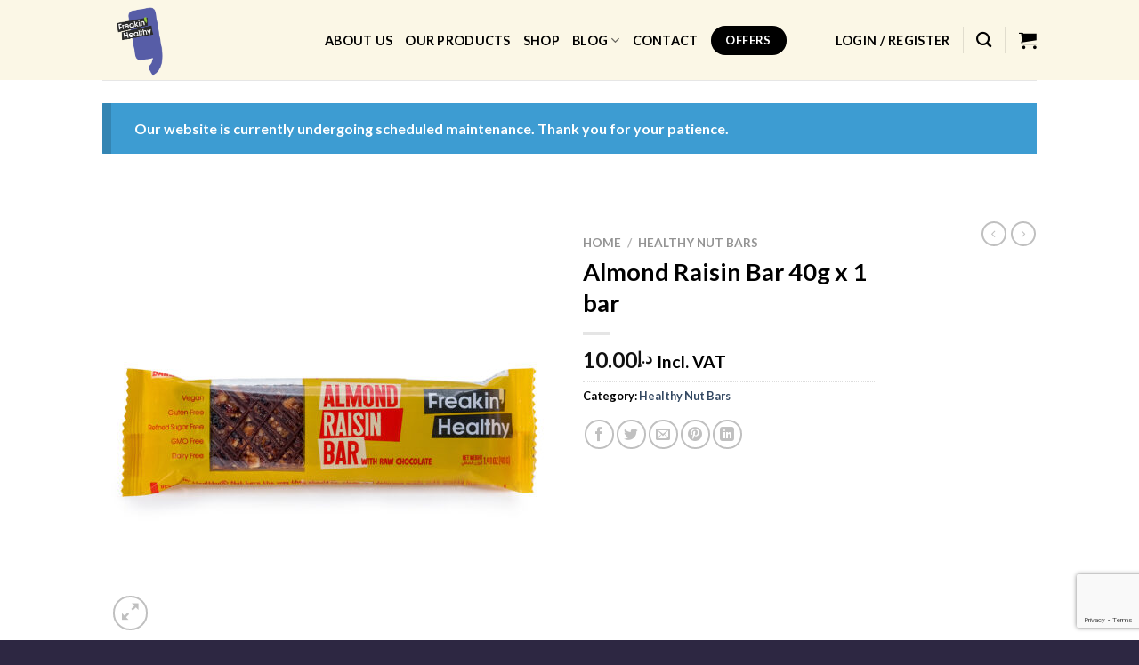

--- FILE ---
content_type: text/html; charset=UTF-8
request_url: https://www.freakinhealthy.com/product/almond-raisan-bar-40g-x-1-bar/
body_size: 119794
content:
<!DOCTYPE html>
<html lang="en-US" class="loading-site no-js">
<head>
	<meta charset="UTF-8" />
	<link rel="profile" href="http://gmpg.org/xfn/11" />
	<link rel="pingback" href="https://www.freakinhealthy.com/xmlrpc.php" />

	<script>(function(html){html.className = html.className.replace(/\bno-js\b/,'js')})(document.documentElement);</script>
<title>Almond Raisin Bar 40g x 1 bar &#8211; Freakin Healthy</title>
<meta name='robots' content='max-image-preview:large' />
<meta name="viewport" content="width=device-width, initial-scale=1" /><link rel='dns-prefetch' href='//www.googletagmanager.com' />
<link rel='dns-prefetch' href='//cdn.jsdelivr.net' />
<link rel='prefetch' href='https://www.freakinhealthy.com/wp-content/themes/flatsome/assets/js/flatsome.js?ver=f2c57559524d9813afd4' />
<link rel='prefetch' href='https://www.freakinhealthy.com/wp-content/themes/flatsome/assets/js/chunk.slider.js?ver=3.17.1' />
<link rel='prefetch' href='https://www.freakinhealthy.com/wp-content/themes/flatsome/assets/js/chunk.popups.js?ver=3.17.1' />
<link rel='prefetch' href='https://www.freakinhealthy.com/wp-content/themes/flatsome/assets/js/chunk.tooltips.js?ver=3.17.1' />
<link rel='prefetch' href='https://www.freakinhealthy.com/wp-content/themes/flatsome/assets/js/woocommerce.js?ver=1a392523165907adee6a' />
<link rel="alternate" type="application/rss+xml" title="Freakin Healthy &raquo; Feed" href="https://www.freakinhealthy.com/feed/" />
<link rel="alternate" type="application/rss+xml" title="Freakin Healthy &raquo; Comments Feed" href="https://www.freakinhealthy.com/comments/feed/" />
<link rel="alternate" type="application/rss+xml" title="Freakin Healthy &raquo; Almond Raisin Bar 40g x 1 bar Comments Feed" href="https://www.freakinhealthy.com/product/almond-raisan-bar-40g-x-1-bar/feed/" />
<link rel="alternate" title="oEmbed (JSON)" type="application/json+oembed" href="https://www.freakinhealthy.com/wp-json/oembed/1.0/embed?url=https%3A%2F%2Fwww.freakinhealthy.com%2Fproduct%2Falmond-raisan-bar-40g-x-1-bar%2F" />
<link rel="alternate" title="oEmbed (XML)" type="text/xml+oembed" href="https://www.freakinhealthy.com/wp-json/oembed/1.0/embed?url=https%3A%2F%2Fwww.freakinhealthy.com%2Fproduct%2Falmond-raisan-bar-40g-x-1-bar%2F&#038;format=xml" />
<style id="woo-store-vacation-inline-css">
			#woo-store-vacation {
				padding: 0;
			}
			#woo-store-vacation .woocommerce-info {
				text-align:left;
				list-style:none;
				border:none;
				border-left:.6180469716em solid rgba(0,0,0,.15);
				border-radius:2px;
				padding:1em 1.618em;
				margin:1.617924em 0 2.617924em 0;
			}
			#woo-store-vacation .woocommerce-info::before {
				content:none;
			}
			.woo-store-vacation__btn {
				float:right;
				padding:0 0 0 1em;
				background:0 0;
				line-height:1.618;
				margin-left:2em;
				border:none;
				border-left:1px solid rgba(255,255,255,.25)!important;
				border-radius:0;
				box-shadow:none!important;
				text-decoration:none;
			}
				#woo-store-vacation,
				#woo-store-vacation .wc-block-components-notice-banner {
					color:#ffffff !important;
				}
				#woo-store-vacation * {
					color:inherit !important;
				}
				#woo-store-vacation,
				#woo-store-vacation .wc-block-components-notice-banner {
					background-color:#3d9cd2 !important;
				}
				#woo-store-vacation svg {
					background-color:#2b6d93 !important;
				}
				#woo-store-vacation .wc-block-components-notice-banner {
					border-color:#2b6d93 !important;
				}
				#woo-store-vacation * {
					background-color:inherit !important;
				}</style><style id='wp-img-auto-sizes-contain-inline-css' type='text/css'>
img:is([sizes=auto i],[sizes^="auto," i]){contain-intrinsic-size:3000px 1500px}
/*# sourceURL=wp-img-auto-sizes-contain-inline-css */
</style>
<style id='wp-emoji-styles-inline-css' type='text/css'>

	img.wp-smiley, img.emoji {
		display: inline !important;
		border: none !important;
		box-shadow: none !important;
		height: 1em !important;
		width: 1em !important;
		margin: 0 0.07em !important;
		vertical-align: -0.1em !important;
		background: none !important;
		padding: 0 !important;
	}
/*# sourceURL=wp-emoji-styles-inline-css */
</style>
<style id='wp-block-library-inline-css' type='text/css'>
:root{--wp-block-synced-color:#7a00df;--wp-block-synced-color--rgb:122,0,223;--wp-bound-block-color:var(--wp-block-synced-color);--wp-editor-canvas-background:#ddd;--wp-admin-theme-color:#007cba;--wp-admin-theme-color--rgb:0,124,186;--wp-admin-theme-color-darker-10:#006ba1;--wp-admin-theme-color-darker-10--rgb:0,107,160.5;--wp-admin-theme-color-darker-20:#005a87;--wp-admin-theme-color-darker-20--rgb:0,90,135;--wp-admin-border-width-focus:2px}@media (min-resolution:192dpi){:root{--wp-admin-border-width-focus:1.5px}}.wp-element-button{cursor:pointer}:root .has-very-light-gray-background-color{background-color:#eee}:root .has-very-dark-gray-background-color{background-color:#313131}:root .has-very-light-gray-color{color:#eee}:root .has-very-dark-gray-color{color:#313131}:root .has-vivid-green-cyan-to-vivid-cyan-blue-gradient-background{background:linear-gradient(135deg,#00d084,#0693e3)}:root .has-purple-crush-gradient-background{background:linear-gradient(135deg,#34e2e4,#4721fb 50%,#ab1dfe)}:root .has-hazy-dawn-gradient-background{background:linear-gradient(135deg,#faaca8,#dad0ec)}:root .has-subdued-olive-gradient-background{background:linear-gradient(135deg,#fafae1,#67a671)}:root .has-atomic-cream-gradient-background{background:linear-gradient(135deg,#fdd79a,#004a59)}:root .has-nightshade-gradient-background{background:linear-gradient(135deg,#330968,#31cdcf)}:root .has-midnight-gradient-background{background:linear-gradient(135deg,#020381,#2874fc)}:root{--wp--preset--font-size--normal:16px;--wp--preset--font-size--huge:42px}.has-regular-font-size{font-size:1em}.has-larger-font-size{font-size:2.625em}.has-normal-font-size{font-size:var(--wp--preset--font-size--normal)}.has-huge-font-size{font-size:var(--wp--preset--font-size--huge)}.has-text-align-center{text-align:center}.has-text-align-left{text-align:left}.has-text-align-right{text-align:right}.has-fit-text{white-space:nowrap!important}#end-resizable-editor-section{display:none}.aligncenter{clear:both}.items-justified-left{justify-content:flex-start}.items-justified-center{justify-content:center}.items-justified-right{justify-content:flex-end}.items-justified-space-between{justify-content:space-between}.screen-reader-text{border:0;clip-path:inset(50%);height:1px;margin:-1px;overflow:hidden;padding:0;position:absolute;width:1px;word-wrap:normal!important}.screen-reader-text:focus{background-color:#ddd;clip-path:none;color:#444;display:block;font-size:1em;height:auto;left:5px;line-height:normal;padding:15px 23px 14px;text-decoration:none;top:5px;width:auto;z-index:100000}html :where(.has-border-color){border-style:solid}html :where([style*=border-top-color]){border-top-style:solid}html :where([style*=border-right-color]){border-right-style:solid}html :where([style*=border-bottom-color]){border-bottom-style:solid}html :where([style*=border-left-color]){border-left-style:solid}html :where([style*=border-width]){border-style:solid}html :where([style*=border-top-width]){border-top-style:solid}html :where([style*=border-right-width]){border-right-style:solid}html :where([style*=border-bottom-width]){border-bottom-style:solid}html :where([style*=border-left-width]){border-left-style:solid}html :where(img[class*=wp-image-]){height:auto;max-width:100%}:where(figure){margin:0 0 1em}html :where(.is-position-sticky){--wp-admin--admin-bar--position-offset:var(--wp-admin--admin-bar--height,0px)}@media screen and (max-width:600px){html :where(.is-position-sticky){--wp-admin--admin-bar--position-offset:0px}}

/*# sourceURL=wp-block-library-inline-css */
</style><link rel='stylesheet' id='wc-blocks-style-css' href='https://www.freakinhealthy.com/wp-content/plugins/woocommerce/assets/client/blocks/wc-blocks.css?ver=wc-9.6.3' type='text/css' media='all' />
<style id='global-styles-inline-css' type='text/css'>
:root{--wp--preset--aspect-ratio--square: 1;--wp--preset--aspect-ratio--4-3: 4/3;--wp--preset--aspect-ratio--3-4: 3/4;--wp--preset--aspect-ratio--3-2: 3/2;--wp--preset--aspect-ratio--2-3: 2/3;--wp--preset--aspect-ratio--16-9: 16/9;--wp--preset--aspect-ratio--9-16: 9/16;--wp--preset--color--black: #000000;--wp--preset--color--cyan-bluish-gray: #abb8c3;--wp--preset--color--white: #ffffff;--wp--preset--color--pale-pink: #f78da7;--wp--preset--color--vivid-red: #cf2e2e;--wp--preset--color--luminous-vivid-orange: #ff6900;--wp--preset--color--luminous-vivid-amber: #fcb900;--wp--preset--color--light-green-cyan: #7bdcb5;--wp--preset--color--vivid-green-cyan: #00d084;--wp--preset--color--pale-cyan-blue: #8ed1fc;--wp--preset--color--vivid-cyan-blue: #0693e3;--wp--preset--color--vivid-purple: #9b51e0;--wp--preset--gradient--vivid-cyan-blue-to-vivid-purple: linear-gradient(135deg,rgb(6,147,227) 0%,rgb(155,81,224) 100%);--wp--preset--gradient--light-green-cyan-to-vivid-green-cyan: linear-gradient(135deg,rgb(122,220,180) 0%,rgb(0,208,130) 100%);--wp--preset--gradient--luminous-vivid-amber-to-luminous-vivid-orange: linear-gradient(135deg,rgb(252,185,0) 0%,rgb(255,105,0) 100%);--wp--preset--gradient--luminous-vivid-orange-to-vivid-red: linear-gradient(135deg,rgb(255,105,0) 0%,rgb(207,46,46) 100%);--wp--preset--gradient--very-light-gray-to-cyan-bluish-gray: linear-gradient(135deg,rgb(238,238,238) 0%,rgb(169,184,195) 100%);--wp--preset--gradient--cool-to-warm-spectrum: linear-gradient(135deg,rgb(74,234,220) 0%,rgb(151,120,209) 20%,rgb(207,42,186) 40%,rgb(238,44,130) 60%,rgb(251,105,98) 80%,rgb(254,248,76) 100%);--wp--preset--gradient--blush-light-purple: linear-gradient(135deg,rgb(255,206,236) 0%,rgb(152,150,240) 100%);--wp--preset--gradient--blush-bordeaux: linear-gradient(135deg,rgb(254,205,165) 0%,rgb(254,45,45) 50%,rgb(107,0,62) 100%);--wp--preset--gradient--luminous-dusk: linear-gradient(135deg,rgb(255,203,112) 0%,rgb(199,81,192) 50%,rgb(65,88,208) 100%);--wp--preset--gradient--pale-ocean: linear-gradient(135deg,rgb(255,245,203) 0%,rgb(182,227,212) 50%,rgb(51,167,181) 100%);--wp--preset--gradient--electric-grass: linear-gradient(135deg,rgb(202,248,128) 0%,rgb(113,206,126) 100%);--wp--preset--gradient--midnight: linear-gradient(135deg,rgb(2,3,129) 0%,rgb(40,116,252) 100%);--wp--preset--font-size--small: 13px;--wp--preset--font-size--medium: 20px;--wp--preset--font-size--large: 36px;--wp--preset--font-size--x-large: 42px;--wp--preset--font-family--inter: "Inter", sans-serif;--wp--preset--font-family--cardo: Cardo;--wp--preset--spacing--20: 0.44rem;--wp--preset--spacing--30: 0.67rem;--wp--preset--spacing--40: 1rem;--wp--preset--spacing--50: 1.5rem;--wp--preset--spacing--60: 2.25rem;--wp--preset--spacing--70: 3.38rem;--wp--preset--spacing--80: 5.06rem;--wp--preset--shadow--natural: 6px 6px 9px rgba(0, 0, 0, 0.2);--wp--preset--shadow--deep: 12px 12px 50px rgba(0, 0, 0, 0.4);--wp--preset--shadow--sharp: 6px 6px 0px rgba(0, 0, 0, 0.2);--wp--preset--shadow--outlined: 6px 6px 0px -3px rgb(255, 255, 255), 6px 6px rgb(0, 0, 0);--wp--preset--shadow--crisp: 6px 6px 0px rgb(0, 0, 0);}:where(.is-layout-flex){gap: 0.5em;}:where(.is-layout-grid){gap: 0.5em;}body .is-layout-flex{display: flex;}.is-layout-flex{flex-wrap: wrap;align-items: center;}.is-layout-flex > :is(*, div){margin: 0;}body .is-layout-grid{display: grid;}.is-layout-grid > :is(*, div){margin: 0;}:where(.wp-block-columns.is-layout-flex){gap: 2em;}:where(.wp-block-columns.is-layout-grid){gap: 2em;}:where(.wp-block-post-template.is-layout-flex){gap: 1.25em;}:where(.wp-block-post-template.is-layout-grid){gap: 1.25em;}.has-black-color{color: var(--wp--preset--color--black) !important;}.has-cyan-bluish-gray-color{color: var(--wp--preset--color--cyan-bluish-gray) !important;}.has-white-color{color: var(--wp--preset--color--white) !important;}.has-pale-pink-color{color: var(--wp--preset--color--pale-pink) !important;}.has-vivid-red-color{color: var(--wp--preset--color--vivid-red) !important;}.has-luminous-vivid-orange-color{color: var(--wp--preset--color--luminous-vivid-orange) !important;}.has-luminous-vivid-amber-color{color: var(--wp--preset--color--luminous-vivid-amber) !important;}.has-light-green-cyan-color{color: var(--wp--preset--color--light-green-cyan) !important;}.has-vivid-green-cyan-color{color: var(--wp--preset--color--vivid-green-cyan) !important;}.has-pale-cyan-blue-color{color: var(--wp--preset--color--pale-cyan-blue) !important;}.has-vivid-cyan-blue-color{color: var(--wp--preset--color--vivid-cyan-blue) !important;}.has-vivid-purple-color{color: var(--wp--preset--color--vivid-purple) !important;}.has-black-background-color{background-color: var(--wp--preset--color--black) !important;}.has-cyan-bluish-gray-background-color{background-color: var(--wp--preset--color--cyan-bluish-gray) !important;}.has-white-background-color{background-color: var(--wp--preset--color--white) !important;}.has-pale-pink-background-color{background-color: var(--wp--preset--color--pale-pink) !important;}.has-vivid-red-background-color{background-color: var(--wp--preset--color--vivid-red) !important;}.has-luminous-vivid-orange-background-color{background-color: var(--wp--preset--color--luminous-vivid-orange) !important;}.has-luminous-vivid-amber-background-color{background-color: var(--wp--preset--color--luminous-vivid-amber) !important;}.has-light-green-cyan-background-color{background-color: var(--wp--preset--color--light-green-cyan) !important;}.has-vivid-green-cyan-background-color{background-color: var(--wp--preset--color--vivid-green-cyan) !important;}.has-pale-cyan-blue-background-color{background-color: var(--wp--preset--color--pale-cyan-blue) !important;}.has-vivid-cyan-blue-background-color{background-color: var(--wp--preset--color--vivid-cyan-blue) !important;}.has-vivid-purple-background-color{background-color: var(--wp--preset--color--vivid-purple) !important;}.has-black-border-color{border-color: var(--wp--preset--color--black) !important;}.has-cyan-bluish-gray-border-color{border-color: var(--wp--preset--color--cyan-bluish-gray) !important;}.has-white-border-color{border-color: var(--wp--preset--color--white) !important;}.has-pale-pink-border-color{border-color: var(--wp--preset--color--pale-pink) !important;}.has-vivid-red-border-color{border-color: var(--wp--preset--color--vivid-red) !important;}.has-luminous-vivid-orange-border-color{border-color: var(--wp--preset--color--luminous-vivid-orange) !important;}.has-luminous-vivid-amber-border-color{border-color: var(--wp--preset--color--luminous-vivid-amber) !important;}.has-light-green-cyan-border-color{border-color: var(--wp--preset--color--light-green-cyan) !important;}.has-vivid-green-cyan-border-color{border-color: var(--wp--preset--color--vivid-green-cyan) !important;}.has-pale-cyan-blue-border-color{border-color: var(--wp--preset--color--pale-cyan-blue) !important;}.has-vivid-cyan-blue-border-color{border-color: var(--wp--preset--color--vivid-cyan-blue) !important;}.has-vivid-purple-border-color{border-color: var(--wp--preset--color--vivid-purple) !important;}.has-vivid-cyan-blue-to-vivid-purple-gradient-background{background: var(--wp--preset--gradient--vivid-cyan-blue-to-vivid-purple) !important;}.has-light-green-cyan-to-vivid-green-cyan-gradient-background{background: var(--wp--preset--gradient--light-green-cyan-to-vivid-green-cyan) !important;}.has-luminous-vivid-amber-to-luminous-vivid-orange-gradient-background{background: var(--wp--preset--gradient--luminous-vivid-amber-to-luminous-vivid-orange) !important;}.has-luminous-vivid-orange-to-vivid-red-gradient-background{background: var(--wp--preset--gradient--luminous-vivid-orange-to-vivid-red) !important;}.has-very-light-gray-to-cyan-bluish-gray-gradient-background{background: var(--wp--preset--gradient--very-light-gray-to-cyan-bluish-gray) !important;}.has-cool-to-warm-spectrum-gradient-background{background: var(--wp--preset--gradient--cool-to-warm-spectrum) !important;}.has-blush-light-purple-gradient-background{background: var(--wp--preset--gradient--blush-light-purple) !important;}.has-blush-bordeaux-gradient-background{background: var(--wp--preset--gradient--blush-bordeaux) !important;}.has-luminous-dusk-gradient-background{background: var(--wp--preset--gradient--luminous-dusk) !important;}.has-pale-ocean-gradient-background{background: var(--wp--preset--gradient--pale-ocean) !important;}.has-electric-grass-gradient-background{background: var(--wp--preset--gradient--electric-grass) !important;}.has-midnight-gradient-background{background: var(--wp--preset--gradient--midnight) !important;}.has-small-font-size{font-size: var(--wp--preset--font-size--small) !important;}.has-medium-font-size{font-size: var(--wp--preset--font-size--medium) !important;}.has-large-font-size{font-size: var(--wp--preset--font-size--large) !important;}.has-x-large-font-size{font-size: var(--wp--preset--font-size--x-large) !important;}
/*# sourceURL=global-styles-inline-css */
</style>

<style id='classic-theme-styles-inline-css' type='text/css'>
/*! This file is auto-generated */
.wp-block-button__link{color:#fff;background-color:#32373c;border-radius:9999px;box-shadow:none;text-decoration:none;padding:calc(.667em + 2px) calc(1.333em + 2px);font-size:1.125em}.wp-block-file__button{background:#32373c;color:#fff;text-decoration:none}
/*# sourceURL=/wp-includes/css/classic-themes.min.css */
</style>
<link rel='stylesheet' id='contact-form-7-css' href='https://www.freakinhealthy.com/wp-content/plugins/contact-form-7/includes/css/styles.css?ver=6.0.4' type='text/css' media='all' />
<link rel='stylesheet' id='photoswipe-css' href='https://www.freakinhealthy.com/wp-content/plugins/woocommerce/assets/css/photoswipe/photoswipe.min.css?ver=9.6.3' type='text/css' media='all' />
<link rel='stylesheet' id='photoswipe-default-skin-css' href='https://www.freakinhealthy.com/wp-content/plugins/woocommerce/assets/css/photoswipe/default-skin/default-skin.min.css?ver=9.6.3' type='text/css' media='all' />
<style id='woocommerce-inline-inline-css' type='text/css'>
.woocommerce form .form-row .required { visibility: visible; }
/*# sourceURL=woocommerce-inline-inline-css */
</style>
<link rel='stylesheet' id='brands-styles-css' href='https://www.freakinhealthy.com/wp-content/plugins/woocommerce/assets/css/brands.css?ver=9.6.3' type='text/css' media='all' />
<link rel='stylesheet' id='flatsome-main-css' href='https://www.freakinhealthy.com/wp-content/themes/flatsome/assets/css/flatsome.css?ver=3.17.1' type='text/css' media='all' />
<style id='flatsome-main-inline-css' type='text/css'>
@font-face {
				font-family: "fl-icons";
				font-display: block;
				src: url(https://www.freakinhealthy.com/wp-content/themes/flatsome/assets/css/icons/fl-icons.eot?v=3.17.1);
				src:
					url(https://www.freakinhealthy.com/wp-content/themes/flatsome/assets/css/icons/fl-icons.eot#iefix?v=3.17.1) format("embedded-opentype"),
					url(https://www.freakinhealthy.com/wp-content/themes/flatsome/assets/css/icons/fl-icons.woff2?v=3.17.1) format("woff2"),
					url(https://www.freakinhealthy.com/wp-content/themes/flatsome/assets/css/icons/fl-icons.ttf?v=3.17.1) format("truetype"),
					url(https://www.freakinhealthy.com/wp-content/themes/flatsome/assets/css/icons/fl-icons.woff?v=3.17.1) format("woff"),
					url(https://www.freakinhealthy.com/wp-content/themes/flatsome/assets/css/icons/fl-icons.svg?v=3.17.1#fl-icons) format("svg");
			}
/*# sourceURL=flatsome-main-inline-css */
</style>
<link rel='stylesheet' id='flatsome-shop-css' href='https://www.freakinhealthy.com/wp-content/themes/flatsome/assets/css/flatsome-shop.css?ver=3.17.1' type='text/css' media='all' />
<link rel='stylesheet' id='flatsome-style-css' href='https://www.freakinhealthy.com/wp-content/themes/flatsome/style.css?ver=3.17.1' type='text/css' media='all' />
<script type="text/javascript" id="woocommerce-google-analytics-integration-gtag-js-after">
/* <![CDATA[ */
/* Google Analytics for WooCommerce (gtag.js) */
					window.dataLayer = window.dataLayer || [];
					function gtag(){dataLayer.push(arguments);}
					// Set up default consent state.
					for ( const mode of [{"analytics_storage":"denied","ad_storage":"denied","ad_user_data":"denied","ad_personalization":"denied","region":["AT","BE","BG","HR","CY","CZ","DK","EE","FI","FR","DE","GR","HU","IS","IE","IT","LV","LI","LT","LU","MT","NL","NO","PL","PT","RO","SK","SI","ES","SE","GB","CH"]}] || [] ) {
						gtag( "consent", "default", { "wait_for_update": 500, ...mode } );
					}
					gtag("js", new Date());
					gtag("set", "developer_id.dOGY3NW", true);
					gtag("config", "G-GCM4XD2RBQ", {"track_404":true,"allow_google_signals":true,"logged_in":false,"linker":{"domains":[],"allow_incoming":false},"custom_map":{"dimension1":"logged_in"}});
//# sourceURL=woocommerce-google-analytics-integration-gtag-js-after
/* ]]> */
</script>
<script type="text/javascript" src="https://www.freakinhealthy.com/wp-includes/js/jquery/jquery.min.js?ver=3.7.1" id="jquery-core-js"></script>
<script type="text/javascript" src="https://www.freakinhealthy.com/wp-includes/js/jquery/jquery-migrate.min.js?ver=3.4.1" id="jquery-migrate-js"></script>
<script type="text/javascript" id="print-invoices-packing-slip-labels-for-woocommerce_public-js-extra">
/* <![CDATA[ */
var wf_pklist_params_public = {"show_document_preview":"No","document_access_type":"logged_in","is_user_logged_in":"","msgs":{"invoice_number_prompt_free_order":"\u2018Generate invoice for free orders\u2019 is disabled in Invoice settings \u003E Advanced. You are attempting to generate invoice for this free order. Proceed?","creditnote_number_prompt":"Refund in this order seems not having credit number yet. Do you want to manually generate one ?","invoice_number_prompt_no_from_addr":"Please fill the `from address` in the plugin's general settings.","invoice_title_prompt":"Invoice","invoice_number_prompt":"number has not been generated yet. Do you want to manually generate one ?","pop_dont_show_again":false,"request_error":"Request error.","error_loading_data":"Error loading data.","min_value_error":"minimum value should be","generating_document_text":"Generating document...","new_tab_open_error":"Failed to open new tab. Please check your browser settings."}};
//# sourceURL=print-invoices-packing-slip-labels-for-woocommerce_public-js-extra
/* ]]> */
</script>
<script type="text/javascript" src="https://www.freakinhealthy.com/wp-content/plugins/print-invoices-packing-slip-labels-for-woocommerce/public/js/wf-woocommerce-packing-list-public.js?ver=4.7.4" id="print-invoices-packing-slip-labels-for-woocommerce_public-js"></script>
<script type="text/javascript" id="BENrueeg_RUE-not_file_js-js-extra">
/* <![CDATA[ */
var BENrueeg_RUE_js_Params = {"is_field_name_removed":""};
//# sourceURL=BENrueeg_RUE-not_file_js-js-extra
/* ]]> */
</script>
<script type="text/javascript" src="https://www.freakinhealthy.com/wp-content/plugins/woocommerce/assets/js/jquery-blockui/jquery.blockUI.min.js?ver=2.7.0-wc.9.6.3" id="jquery-blockui-js" data-wp-strategy="defer"></script>
<script type="text/javascript" id="wc-add-to-cart-js-extra">
/* <![CDATA[ */
var wc_add_to_cart_params = {"ajax_url":"/wp-admin/admin-ajax.php","wc_ajax_url":"/?wc-ajax=%%endpoint%%","i18n_view_cart":"View cart","cart_url":"https://www.freakinhealthy.com/cart/","is_cart":"","cart_redirect_after_add":"no"};
//# sourceURL=wc-add-to-cart-js-extra
/* ]]> */
</script>
<script type="text/javascript" src="https://www.freakinhealthy.com/wp-content/plugins/woocommerce/assets/js/frontend/add-to-cart.min.js?ver=9.6.3" id="wc-add-to-cart-js" defer="defer" data-wp-strategy="defer"></script>
<script type="text/javascript" src="https://www.freakinhealthy.com/wp-content/plugins/woocommerce/assets/js/photoswipe/photoswipe.min.js?ver=4.1.1-wc.9.6.3" id="photoswipe-js" defer="defer" data-wp-strategy="defer"></script>
<script type="text/javascript" src="https://www.freakinhealthy.com/wp-content/plugins/woocommerce/assets/js/photoswipe/photoswipe-ui-default.min.js?ver=4.1.1-wc.9.6.3" id="photoswipe-ui-default-js" defer="defer" data-wp-strategy="defer"></script>
<script type="text/javascript" id="wc-single-product-js-extra">
/* <![CDATA[ */
var wc_single_product_params = {"i18n_required_rating_text":"Please select a rating","i18n_product_gallery_trigger_text":"View full-screen image gallery","review_rating_required":"yes","flexslider":{"rtl":false,"animation":"slide","smoothHeight":true,"directionNav":false,"controlNav":"thumbnails","slideshow":false,"animationSpeed":500,"animationLoop":false,"allowOneSlide":false},"zoom_enabled":"","zoom_options":[],"photoswipe_enabled":"1","photoswipe_options":{"shareEl":false,"closeOnScroll":false,"history":false,"hideAnimationDuration":0,"showAnimationDuration":0},"flexslider_enabled":""};
//# sourceURL=wc-single-product-js-extra
/* ]]> */
</script>
<script type="text/javascript" src="https://www.freakinhealthy.com/wp-content/plugins/woocommerce/assets/js/frontend/single-product.min.js?ver=9.6.3" id="wc-single-product-js" defer="defer" data-wp-strategy="defer"></script>
<script type="text/javascript" src="https://www.freakinhealthy.com/wp-content/plugins/woocommerce/assets/js/js-cookie/js.cookie.min.js?ver=2.1.4-wc.9.6.3" id="js-cookie-js" data-wp-strategy="defer"></script>
<link rel="https://api.w.org/" href="https://www.freakinhealthy.com/wp-json/" /><link rel="alternate" title="JSON" type="application/json" href="https://www.freakinhealthy.com/wp-json/wp/v2/product/6378" /><link rel="EditURI" type="application/rsd+xml" title="RSD" href="https://www.freakinhealthy.com/xmlrpc.php?rsd" />

<link rel="canonical" href="https://www.freakinhealthy.com/product/almond-raisan-bar-40g-x-1-bar/" />
<link rel='shortlink' href='https://www.freakinhealthy.com/?p=6378' />
<style>.bg{opacity: 0; transition: opacity 1s; -webkit-transition: opacity 1s;} .bg-loaded{opacity: 1;}</style>	<noscript><style>.woocommerce-product-gallery{ opacity: 1 !important; }</style></noscript>
				<script  type="text/javascript">
				!function(f,b,e,v,n,t,s){if(f.fbq)return;n=f.fbq=function(){n.callMethod?
					n.callMethod.apply(n,arguments):n.queue.push(arguments)};if(!f._fbq)f._fbq=n;
					n.push=n;n.loaded=!0;n.version='2.0';n.queue=[];t=b.createElement(e);t.async=!0;
					t.src=v;s=b.getElementsByTagName(e)[0];s.parentNode.insertBefore(t,s)}(window,
					document,'script','https://connect.facebook.net/en_US/fbevents.js');
			</script>
			<!-- WooCommerce Facebook Integration Begin -->
			<script  type="text/javascript">

				fbq('init', '716703636778730', {}, {
    "agent": "woocommerce-9.6.3-3.3.5"
});

				fbq( 'track', 'PageView', {
    "source": "woocommerce",
    "version": "9.6.3",
    "pluginVersion": "3.3.5"
} );

				document.addEventListener( 'DOMContentLoaded', function() {
					// Insert placeholder for events injected when a product is added to the cart through AJAX.
					document.body.insertAdjacentHTML( 'beforeend', '<div class=\"wc-facebook-pixel-event-placeholder\"></div>' );
				}, false );

			</script>
			<!-- WooCommerce Facebook Integration End -->
			<style class='wp-fonts-local' type='text/css'>
@font-face{font-family:Inter;font-style:normal;font-weight:300 900;font-display:fallback;src:url('https://www.freakinhealthy.com/wp-content/plugins/woocommerce/assets/fonts/Inter-VariableFont_slnt,wght.woff2') format('woff2');font-stretch:normal;}
@font-face{font-family:Cardo;font-style:normal;font-weight:400;font-display:fallback;src:url('https://www.freakinhealthy.com/wp-content/plugins/woocommerce/assets/fonts/cardo_normal_400.woff2') format('woff2');}
</style>
<link rel="icon" href="https://www.freakinhealthy.com/wp-content/uploads/2021/06/cropped-fh-favicon-4-32x32.png" sizes="32x32" />
<link rel="icon" href="https://www.freakinhealthy.com/wp-content/uploads/2021/06/cropped-fh-favicon-4-192x192.png" sizes="192x192" />
<link rel="apple-touch-icon" href="https://www.freakinhealthy.com/wp-content/uploads/2021/06/cropped-fh-favicon-4-180x180.png" />
<meta name="msapplication-TileImage" content="https://www.freakinhealthy.com/wp-content/uploads/2021/06/cropped-fh-favicon-4-270x270.png" />
<style id="custom-css" type="text/css">:root {--primary-color: #2d2742;}.header-main{height: 90px}#logo img{max-height: 90px}#logo{width:220px;}.header-bottom{min-height: 55px}.header-top{min-height: 30px}.transparent .header-main{height: 30px}.transparent #logo img{max-height: 30px}.has-transparent + .page-title:first-of-type,.has-transparent + #main > .page-title,.has-transparent + #main > div > .page-title,.has-transparent + #main .page-header-wrapper:first-of-type .page-title{padding-top: 30px;}.header.show-on-scroll,.stuck .header-main{height:70px!important}.stuck #logo img{max-height: 70px!important}.header-bg-color {background-color: #fbf7e6}.header-bottom {background-color: #f1f1f1}.top-bar-nav > li > a{line-height: 16px }.stuck .header-main .nav > li > a{line-height: 25px }.header-bottom-nav > li > a{line-height: 16px }@media (max-width: 549px) {.header-main{height: 70px}#logo img{max-height: 70px}}/* Color */.accordion-title.active, .has-icon-bg .icon .icon-inner,.logo a, .primary.is-underline, .primary.is-link, .badge-outline .badge-inner, .nav-outline > li.active> a,.nav-outline >li.active > a, .cart-icon strong,[data-color='primary'], .is-outline.primary{color: #2d2742;}/* Color !important */[data-text-color="primary"]{color: #2d2742!important;}/* Background Color */[data-text-bg="primary"]{background-color: #2d2742;}/* Background */.scroll-to-bullets a,.featured-title, .label-new.menu-item > a:after, .nav-pagination > li > .current,.nav-pagination > li > span:hover,.nav-pagination > li > a:hover,.has-hover:hover .badge-outline .badge-inner,button[type="submit"], .button.wc-forward:not(.checkout):not(.checkout-button), .button.submit-button, .button.primary:not(.is-outline),.featured-table .title,.is-outline:hover, .has-icon:hover .icon-label,.nav-dropdown-bold .nav-column li > a:hover, .nav-dropdown.nav-dropdown-bold > li > a:hover, .nav-dropdown-bold.dark .nav-column li > a:hover, .nav-dropdown.nav-dropdown-bold.dark > li > a:hover, .header-vertical-menu__opener ,.is-outline:hover, .tagcloud a:hover,.grid-tools a, input[type='submit']:not(.is-form), .box-badge:hover .box-text, input.button.alt,.nav-box > li > a:hover,.nav-box > li.active > a,.nav-pills > li.active > a ,.current-dropdown .cart-icon strong, .cart-icon:hover strong, .nav-line-bottom > li > a:before, .nav-line-grow > li > a:before, .nav-line > li > a:before,.banner, .header-top, .slider-nav-circle .flickity-prev-next-button:hover svg, .slider-nav-circle .flickity-prev-next-button:hover .arrow, .primary.is-outline:hover, .button.primary:not(.is-outline), input[type='submit'].primary, input[type='submit'].primary, input[type='reset'].button, input[type='button'].primary, .badge-inner{background-color: #2d2742;}/* Border */.nav-vertical.nav-tabs > li.active > a,.scroll-to-bullets a.active,.nav-pagination > li > .current,.nav-pagination > li > span:hover,.nav-pagination > li > a:hover,.has-hover:hover .badge-outline .badge-inner,.accordion-title.active,.featured-table,.is-outline:hover, .tagcloud a:hover,blockquote, .has-border, .cart-icon strong:after,.cart-icon strong,.blockUI:before, .processing:before,.loading-spin, .slider-nav-circle .flickity-prev-next-button:hover svg, .slider-nav-circle .flickity-prev-next-button:hover .arrow, .primary.is-outline:hover{border-color: #2d2742}.nav-tabs > li.active > a{border-top-color: #2d2742}.widget_shopping_cart_content .blockUI.blockOverlay:before { border-left-color: #2d2742 }.woocommerce-checkout-review-order .blockUI.blockOverlay:before { border-left-color: #2d2742 }/* Fill */.slider .flickity-prev-next-button:hover svg,.slider .flickity-prev-next-button:hover .arrow{fill: #2d2742;}/* Focus */.primary:focus-visible, .submit-button:focus-visible, button[type="submit"]:focus-visible { outline-color: #2d2742!important; }/* Background Color */[data-icon-label]:after, .secondary.is-underline:hover,.secondary.is-outline:hover,.icon-label,.button.secondary:not(.is-outline),.button.alt:not(.is-outline), .badge-inner.on-sale, .button.checkout, .single_add_to_cart_button, .current .breadcrumb-step{ background-color:#cfe12f; }[data-text-bg="secondary"]{background-color: #cfe12f;}/* Color */.secondary.is-underline,.secondary.is-link, .secondary.is-outline,.stars a.active, .star-rating:before, .woocommerce-page .star-rating:before,.star-rating span:before, .color-secondary{color: #cfe12f}/* Color !important */[data-text-color="secondary"]{color: #cfe12f!important;}/* Border */.secondary.is-outline:hover{border-color:#cfe12f}/* Focus */.secondary:focus-visible, .alt:focus-visible { outline-color: #cfe12f!important; }.success.is-underline:hover,.success.is-outline:hover,.success{background-color: #e844e4}.success-color, .success.is-link, .success.is-outline{color: #e844e4;}.success-border{border-color: #e844e4!important;}/* Color !important */[data-text-color="success"]{color: #e844e4!important;}/* Background Color */[data-text-bg="success"]{background-color: #e844e4;}body{color: #000000}h1,h2,h3,h4,h5,h6,.heading-font{color: #000000;}body{font-family: Lato, sans-serif;}body {font-weight: 400;font-style: normal;}.nav > li > a {font-family: Lato, sans-serif;}.mobile-sidebar-levels-2 .nav > li > ul > li > a {font-family: Lato, sans-serif;}.nav > li > a,.mobile-sidebar-levels-2 .nav > li > ul > li > a {font-weight: 700;font-style: normal;}h1,h2,h3,h4,h5,h6,.heading-font, .off-canvas-center .nav-sidebar.nav-vertical > li > a{font-family: Lato, sans-serif;}h1,h2,h3,h4,h5,h6,.heading-font,.banner h1,.banner h2 {font-weight: 700;font-style: normal;}.alt-font{font-family: "Dancing Script", sans-serif;}.alt-font {font-weight: 400!important;font-style: normal!important;}.header:not(.transparent) .header-nav-main.nav > li > a {color: #000000;}.shop-page-title.featured-title .title-bg{ background-image: url(https://www.freakinhealthy.com/wp-content/uploads/2021/07/0736542048568.jpg)!important;}@media screen and (min-width: 550px){.products .box-vertical .box-image{min-width: 247px!important;width: 247px!important;}}.header-main .social-icons,.header-main .cart-icon strong,.header-main .menu-title,.header-main .header-button > .button.is-outline,.header-main .nav > li > a > i:not(.icon-angle-down){color: #000000!important;}.header-main .header-button > .button.is-outline,.header-main .cart-icon strong:after,.header-main .cart-icon strong{border-color: #000000!important;}.header-main .header-button > .button:not(.is-outline){background-color: #000000!important;}.header-main .current-dropdown .cart-icon strong,.header-main .header-button > .button:hover,.header-main .header-button > .button:hover i,.header-main .header-button > .button:hover span{color:#FFF!important;}.header-main .menu-title:hover,.header-main .social-icons a:hover,.header-main .header-button > .button.is-outline:hover,.header-main .nav > li > a:hover > i:not(.icon-angle-down){color: #000000!important;}.header-main .current-dropdown .cart-icon strong,.header-main .header-button > .button:hover{background-color: #000000!important;}.header-main .current-dropdown .cart-icon strong:after,.header-main .current-dropdown .cart-icon strong,.header-main .header-button > .button:hover{border-color: #000000!important;}.absolute-footer, html{background-color: #2d2742}.nav-vertical-fly-out > li + li {border-top-width: 1px; border-top-style: solid;}.label-new.menu-item > a:after{content:"New";}.label-hot.menu-item > a:after{content:"Hot";}.label-sale.menu-item > a:after{content:"Sale";}.label-popular.menu-item > a:after{content:"Popular";}</style><style id="kirki-inline-styles">/* latin-ext */
@font-face {
  font-family: 'Lato';
  font-style: normal;
  font-weight: 400;
  font-display: swap;
  src: url(https://www.freakinhealthy.com/wp-content/fonts/lato/font) format('woff');
  unicode-range: U+0100-02BA, U+02BD-02C5, U+02C7-02CC, U+02CE-02D7, U+02DD-02FF, U+0304, U+0308, U+0329, U+1D00-1DBF, U+1E00-1E9F, U+1EF2-1EFF, U+2020, U+20A0-20AB, U+20AD-20C0, U+2113, U+2C60-2C7F, U+A720-A7FF;
}
/* latin */
@font-face {
  font-family: 'Lato';
  font-style: normal;
  font-weight: 400;
  font-display: swap;
  src: url(https://www.freakinhealthy.com/wp-content/fonts/lato/font) format('woff');
  unicode-range: U+0000-00FF, U+0131, U+0152-0153, U+02BB-02BC, U+02C6, U+02DA, U+02DC, U+0304, U+0308, U+0329, U+2000-206F, U+20AC, U+2122, U+2191, U+2193, U+2212, U+2215, U+FEFF, U+FFFD;
}
/* latin-ext */
@font-face {
  font-family: 'Lato';
  font-style: normal;
  font-weight: 700;
  font-display: swap;
  src: url(https://www.freakinhealthy.com/wp-content/fonts/lato/font) format('woff');
  unicode-range: U+0100-02BA, U+02BD-02C5, U+02C7-02CC, U+02CE-02D7, U+02DD-02FF, U+0304, U+0308, U+0329, U+1D00-1DBF, U+1E00-1E9F, U+1EF2-1EFF, U+2020, U+20A0-20AB, U+20AD-20C0, U+2113, U+2C60-2C7F, U+A720-A7FF;
}
/* latin */
@font-face {
  font-family: 'Lato';
  font-style: normal;
  font-weight: 700;
  font-display: swap;
  src: url(https://www.freakinhealthy.com/wp-content/fonts/lato/font) format('woff');
  unicode-range: U+0000-00FF, U+0131, U+0152-0153, U+02BB-02BC, U+02C6, U+02DA, U+02DC, U+0304, U+0308, U+0329, U+2000-206F, U+20AC, U+2122, U+2191, U+2193, U+2212, U+2215, U+FEFF, U+FFFD;
}/* vietnamese */
@font-face {
  font-family: 'Dancing Script';
  font-style: normal;
  font-weight: 400;
  font-display: swap;
  src: url(https://www.freakinhealthy.com/wp-content/fonts/dancing-script/font) format('woff');
  unicode-range: U+0102-0103, U+0110-0111, U+0128-0129, U+0168-0169, U+01A0-01A1, U+01AF-01B0, U+0300-0301, U+0303-0304, U+0308-0309, U+0323, U+0329, U+1EA0-1EF9, U+20AB;
}
/* latin-ext */
@font-face {
  font-family: 'Dancing Script';
  font-style: normal;
  font-weight: 400;
  font-display: swap;
  src: url(https://www.freakinhealthy.com/wp-content/fonts/dancing-script/font) format('woff');
  unicode-range: U+0100-02BA, U+02BD-02C5, U+02C7-02CC, U+02CE-02D7, U+02DD-02FF, U+0304, U+0308, U+0329, U+1D00-1DBF, U+1E00-1E9F, U+1EF2-1EFF, U+2020, U+20A0-20AB, U+20AD-20C0, U+2113, U+2C60-2C7F, U+A720-A7FF;
}
/* latin */
@font-face {
  font-family: 'Dancing Script';
  font-style: normal;
  font-weight: 400;
  font-display: swap;
  src: url(https://www.freakinhealthy.com/wp-content/fonts/dancing-script/font) format('woff');
  unicode-range: U+0000-00FF, U+0131, U+0152-0153, U+02BB-02BC, U+02C6, U+02DA, U+02DC, U+0304, U+0308, U+0329, U+2000-206F, U+20AC, U+2122, U+2191, U+2193, U+2212, U+2215, U+FEFF, U+FFFD;
}</style></head>

<body class="wp-singular product-template-default single single-product postid-6378 wp-theme-flatsome theme-flatsome woocommerce woocommerce-page woocommerce-no-js lightbox nav-dropdown-has-arrow nav-dropdown-has-shadow nav-dropdown-has-border woo-store-vacation-shop-closed">


<a class="skip-link screen-reader-text" href="#main">Skip to content</a>

<div id="wrapper">

	
	<header id="header" class="header has-sticky sticky-shrink">
		<div class="header-wrapper">
			<div id="masthead" class="header-main ">
      <div class="header-inner flex-row container logo-left medium-logo-center" role="navigation">

          <!-- Logo -->
          <div id="logo" class="flex-col logo">
            
<!-- Header logo -->
<a href="https://www.freakinhealthy.com/" title="Freakin Healthy - Healthy Snacks in Dubai | UAE" rel="home">
		<img width="596" height="582" src="https://www.freakinhealthy.com/wp-content/uploads/2024/10/FW-logo_2.png" class="header_logo header-logo" alt="Freakin Healthy"/><img  width="596" height="582" src="https://www.freakinhealthy.com/wp-content/uploads/2024/10/FW-logo_2.png" class="header-logo-dark" alt="Freakin Healthy"/></a>
          </div>

          <!-- Mobile Left Elements -->
          <div class="flex-col show-for-medium flex-left">
            <ul class="mobile-nav nav nav-left ">
              <li class="nav-icon has-icon">
  		<a href="#" data-open="#main-menu" data-pos="left" data-bg="main-menu-overlay" data-color="" class="is-small" aria-label="Menu" aria-controls="main-menu" aria-expanded="false">

		  <i class="icon-menu" ></i>
		  		</a>
	</li>
            </ul>
          </div>

          <!-- Left Elements -->
          <div class="flex-col hide-for-medium flex-left
            flex-grow">
            <ul class="header-nav header-nav-main nav nav-left  nav-line-bottom nav-size-medium nav-uppercase" >
              <li id="menu-item-4451" class="menu-item menu-item-type-custom menu-item-object-custom menu-item-4451 menu-item-design-default"><a href="https://www.freakinhealthy.com/about-us/" class="nav-top-link">About Us</a></li>
<li id="menu-item-6469" class="menu-item menu-item-type-custom menu-item-object-custom menu-item-6469 menu-item-design-default"><a href="https://www.freakinhealthy.com/our-products/" class="nav-top-link">Our Products</a></li>
<li id="menu-item-232" class="menu-item menu-item-type-post_type menu-item-object-page current_page_parent menu-item-232 menu-item-design-default"><a href="https://www.freakinhealthy.com/shop/" class="nav-top-link">Shop</a></li>
<li id="menu-item-5008" class="menu-item menu-item-type-custom menu-item-object-custom menu-item-has-children menu-item-5008 menu-item-design-default has-dropdown"><a href="https://www.freakinhealthy.com/blog/" class="nav-top-link" aria-expanded="false" aria-haspopup="menu">BLOG<i class="icon-angle-down" ></i></a>
<ul class="sub-menu nav-dropdown nav-dropdown-default">
	<li id="menu-item-10578" class="menu-item menu-item-type-post_type menu-item-object-page menu-item-10578"><a href="https://www.freakinhealthy.com/recipes/">Recipes</a></li>
</ul>
</li>
<li id="menu-item-4149" class="menu-item menu-item-type-custom menu-item-object-custom menu-item-4149 menu-item-design-default"><a href="https://www.freakinhealthy.com/contact-us/" class="nav-top-link">CONTACT</a></li>
<li class="html header-button-1">
	<div class="header-button">
	<a href="https://www.freakinhealthy.com/offers/" target="_self" class="button primary"  style="border-radius:99px;">
    <span>Offers</span>
  </a>
	</div>
</li>


            </ul>
          </div>

          <!-- Right Elements -->
          <div class="flex-col hide-for-medium flex-right">
            <ul class="header-nav header-nav-main nav nav-right  nav-line-bottom nav-size-medium nav-uppercase">
              <li class="account-item has-icon
    "
>

<a href="https://www.freakinhealthy.com/my-account/"
    class="nav-top-link nav-top-not-logged-in is-small"
      >
    <span>
    Login     / Register  </span>
  
</a>



</li>
<li class="header-divider"></li><li class="header-search header-search-dropdown has-icon has-dropdown menu-item-has-children">
		<a href="#" aria-label="Search" class="is-small"><i class="icon-search" ></i></a>
		<ul class="nav-dropdown nav-dropdown-default">
	 	<li class="header-search-form search-form html relative has-icon">
	<div class="header-search-form-wrapper">
		<div class="searchform-wrapper ux-search-box relative is-normal"><form role="search" method="get" class="searchform" action="https://www.freakinhealthy.com/">
	<div class="flex-row relative">
						<div class="flex-col flex-grow">
			<label class="screen-reader-text" for="woocommerce-product-search-field-0">Search for:</label>
			<input type="search" id="woocommerce-product-search-field-0" class="search-field mb-0" placeholder="Search&hellip;" value="" name="s" />
			<input type="hidden" name="post_type" value="product" />
					</div>
		<div class="flex-col">
			<button type="submit" value="Search" class="ux-search-submit submit-button secondary button  icon mb-0" aria-label="Submit">
				<i class="icon-search" ></i>			</button>
		</div>
	</div>
	<div class="live-search-results text-left z-top"></div>
</form>
</div>	</div>
</li>
	</ul>
</li>
<li class="header-divider"></li><li class="cart-item has-icon has-dropdown">

<a href="https://www.freakinhealthy.com/cart/" title="Cart" class="header-cart-link is-small">



    <i class="icon-shopping-cart"
    data-icon-label="0">
  </i>
  </a>

 <ul class="nav-dropdown nav-dropdown-default">
    <li class="html widget_shopping_cart">
      <div class="widget_shopping_cart_content">
        

	<p class="woocommerce-mini-cart__empty-message">No products in the cart.</p>


      </div>
    </li>
     </ul>

</li>
            </ul>
          </div>

          <!-- Mobile Right Elements -->
          <div class="flex-col show-for-medium flex-right">
            <ul class="mobile-nav nav nav-right ">
              <li class="cart-item has-icon">

      <a href="https://www.freakinhealthy.com/cart/" class="header-cart-link off-canvas-toggle nav-top-link is-small" data-open="#cart-popup" data-class="off-canvas-cart" title="Cart" data-pos="right">
  
    <i class="icon-shopping-cart"
    data-icon-label="0">
  </i>
  </a>


  <!-- Cart Sidebar Popup -->
  <div id="cart-popup" class="mfp-hide widget_shopping_cart">
  <div class="cart-popup-inner inner-padding">
      <div class="cart-popup-title text-center">
          <h4 class="uppercase">Cart</h4>
          <div class="is-divider"></div>
      </div>
      <div class="widget_shopping_cart_content">
          

	<p class="woocommerce-mini-cart__empty-message">No products in the cart.</p>


      </div>
             <div class="cart-sidebar-content relative"></div>  </div>
  </div>

</li>
            </ul>
          </div>

      </div>

            <div class="container"><div class="top-divider full-width"></div></div>
      </div>

<div class="header-bg-container fill"><div class="header-bg-image fill"></div><div class="header-bg-color fill"></div></div>		</div>
	</header>

	
	<main id="main" class="">

	<div class="shop-container">

		
			<div class="container">
	<div class="woocommerce-notices-wrapper"></div><div id="woo-store-vacation">
	<div class="woocommerce-info message-wrapper">
		<div class="message-container container medium-text-center">
			Our website is currently undergoing scheduled maintenance. Thank you for your patience.		</div>
	</div>
</div></div>
<div id="product-6378" class="product type-product post-6378 status-publish first instock product_cat-nut-bars has-post-thumbnail taxable shipping-taxable product-type-simple">
	<div class="product-container">

<div class="product-main">
	<div class="row content-row mb-0">

		<div class="product-gallery col large-6">
		
<div class="product-images relative mb-half has-hover woocommerce-product-gallery woocommerce-product-gallery--with-images woocommerce-product-gallery--columns-4 images" data-columns="4">

  <div class="badge-container is-larger absolute left top z-1">

</div>

  <div class="image-tools absolute top show-on-hover right z-3">
      </div>

  <figure class="woocommerce-product-gallery__wrapper product-gallery-slider slider slider-nav-small mb-half"
        data-flickity-options='{
                "cellAlign": "center",
                "wrapAround": true,
                "autoPlay": false,
                "prevNextButtons":true,
                "adaptiveHeight": true,
                "imagesLoaded": true,
                "lazyLoad": 1,
                "dragThreshold" : 15,
                "pageDots": false,
                "rightToLeft": false       }'>
    <div data-thumb="https://www.freakinhealthy.com/wp-content/uploads/2021/07/0736542048568-100x100.jpg" data-thumb-alt="Almond Raisin Bar" class="woocommerce-product-gallery__image slide first"><a href="https://www.freakinhealthy.com/wp-content/uploads/2021/07/0736542048568.jpg"><img width="510" height="464" src="https://www.freakinhealthy.com/wp-content/uploads/2021/07/0736542048568-510x464.jpg" class="wp-post-image skip-lazy" alt="Almond Raisin Bar" title="0736542048568" data-caption="" data-src="https://www.freakinhealthy.com/wp-content/uploads/2021/07/0736542048568.jpg" data-large_image="https://www.freakinhealthy.com/wp-content/uploads/2021/07/0736542048568.jpg" data-large_image_width="1188" data-large_image_height="1080" decoding="async" fetchpriority="high" srcset="https://www.freakinhealthy.com/wp-content/uploads/2021/07/0736542048568-510x464.jpg 510w, https://www.freakinhealthy.com/wp-content/uploads/2021/07/0736542048568-440x400.jpg 440w, https://www.freakinhealthy.com/wp-content/uploads/2021/07/0736542048568-880x800.jpg 880w, https://www.freakinhealthy.com/wp-content/uploads/2021/07/0736542048568-768x698.jpg 768w, https://www.freakinhealthy.com/wp-content/uploads/2021/07/0736542048568.jpg 1188w" sizes="(max-width: 510px) 100vw, 510px" /></a></div>  </figure>

  <div class="image-tools absolute bottom left z-3">
        <a href="#product-zoom" class="zoom-button button is-outline circle icon tooltip hide-for-small" title="Zoom">
      <i class="icon-expand" ></i>    </a>
   </div>
</div>

		</div>

		<div class="product-info summary col-fit col entry-summary product-summary">
			<nav class="woocommerce-breadcrumb breadcrumbs uppercase"><a href="https://www.freakinhealthy.com">Home</a> <span class="divider">&#47;</span> <a href="https://www.freakinhealthy.com/product-category/nut-bars/">Healthy Nut Bars</a></nav><h1 class="product-title product_title entry-title">
	Almond Raisin Bar 40g x 1 bar</h1>

	<div class="is-divider small"></div>
<ul class="next-prev-thumbs is-small show-for-medium">         <li class="prod-dropdown has-dropdown">
               <a href="https://www.freakinhealthy.com/product/almond-vanilla-bar-40g-pack-of-3-120g/"  rel="next" class="button icon is-outline circle">
                  <i class="icon-angle-left" ></i>              </a>
              <div class="nav-dropdown">
                <a title="Almond Vanilla Bar 40g (Pack of 3)" href="https://www.freakinhealthy.com/product/almond-vanilla-bar-40g-pack-of-3-120g/">
                <img width="100" height="100" src="https://www.freakinhealthy.com/wp-content/uploads/2021/07/0796167514138-100x100.jpg" class="attachment-woocommerce_gallery_thumbnail size-woocommerce_gallery_thumbnail wp-post-image" alt="Value Pack Almond Vanilla" decoding="async" srcset="https://www.freakinhealthy.com/wp-content/uploads/2021/07/0796167514138-100x100.jpg 100w, https://www.freakinhealthy.com/wp-content/uploads/2021/07/0796167514138-510x510.jpg 510w, https://www.freakinhealthy.com/wp-content/uploads/2021/07/0796167514138-400x400.jpg 400w, https://www.freakinhealthy.com/wp-content/uploads/2021/07/0796167514138-800x800.jpg 800w, https://www.freakinhealthy.com/wp-content/uploads/2021/07/0796167514138-280x280.jpg 280w, https://www.freakinhealthy.com/wp-content/uploads/2021/07/0796167514138-768x768.jpg 768w, https://www.freakinhealthy.com/wp-content/uploads/2021/07/0796167514138.jpg 1080w" sizes="(max-width: 100px) 100vw, 100px" /></a>
              </div>
          </li>
               <li class="prod-dropdown has-dropdown">
               <a href="https://www.freakinhealthy.com/product/almond-coconut-bar-40g-x-1/" rel="next" class="button icon is-outline circle">
                  <i class="icon-angle-right" ></i>              </a>
              <div class="nav-dropdown">
                  <a title="Almond Coconut Bar 40g x 1 bar" href="https://www.freakinhealthy.com/product/almond-coconut-bar-40g-x-1/">
                  <img width="100" height="100" src="https://www.freakinhealthy.com/wp-content/uploads/2021/07/0736542048582-100x100.jpg" class="attachment-woocommerce_gallery_thumbnail size-woocommerce_gallery_thumbnail wp-post-image" alt="" decoding="async" srcset="https://www.freakinhealthy.com/wp-content/uploads/2021/07/0736542048582-100x100.jpg 100w, https://www.freakinhealthy.com/wp-content/uploads/2021/07/0736542048582-280x280.jpg 280w" sizes="(max-width: 100px) 100vw, 100px" /></a>
              </div>
          </li>
      </ul><div class="price-wrapper">
	<p class="price product-page-price ">
  <span class="woocommerce-Price-amount amount"><bdi><span class="woocommerce-Price-currencySymbol">&#x62f;.&#x625;</span>10.00</bdi></span> <small class="woocommerce-price-suffix">Incl. VAT</small></p>
</div>
<div class="product_meta">

	
	
	<span class="posted_in">Category: <a href="https://www.freakinhealthy.com/product-category/nut-bars/" rel="tag">Healthy Nut Bars</a></span>
	
	
</div>
<div class="social-icons share-icons share-row relative" ><a href="whatsapp://send?text=Almond%20Raisin%20Bar%2040g%20x%201%20bar - https://www.freakinhealthy.com/product/almond-raisan-bar-40g-x-1-bar/" data-action="share/whatsapp/share" class="icon button circle is-outline tooltip whatsapp show-for-medium" title="Share on WhatsApp" aria-label="Share on WhatsApp" ><i class="icon-whatsapp" ></i></a><a href="https://www.facebook.com/sharer.php?u=https://www.freakinhealthy.com/product/almond-raisan-bar-40g-x-1-bar/" data-label="Facebook" onclick="window.open(this.href,this.title,'width=500,height=500,top=300px,left=300px'); return false;" rel="noopener noreferrer nofollow" target="_blank" class="icon button circle is-outline tooltip facebook" title="Share on Facebook" aria-label="Share on Facebook" ><i class="icon-facebook" ></i></a><a href="https://twitter.com/share?url=https://www.freakinhealthy.com/product/almond-raisan-bar-40g-x-1-bar/" onclick="window.open(this.href,this.title,'width=500,height=500,top=300px,left=300px'); return false;" rel="noopener noreferrer nofollow" target="_blank" class="icon button circle is-outline tooltip twitter" title="Share on Twitter" aria-label="Share on Twitter" ><i class="icon-twitter" ></i></a><a href="mailto:?subject=Almond%20Raisin%20Bar%2040g%20x%201%20bar&body=Check%20this%20out%3A%20https%3A%2F%2Fwww.freakinhealthy.com%2Fproduct%2Falmond-raisan-bar-40g-x-1-bar%2F" rel="nofollow" class="icon button circle is-outline tooltip email" title="Email to a Friend" aria-label="Email to a Friend" ><i class="icon-envelop" ></i></a><a href="https://pinterest.com/pin/create/button?url=https://www.freakinhealthy.com/product/almond-raisan-bar-40g-x-1-bar/&media=https://www.freakinhealthy.com/wp-content/uploads/2021/07/0736542048568-880x800.jpg&description=Almond%20Raisin%20Bar%2040g%20x%201%20bar" onclick="window.open(this.href,this.title,'width=500,height=500,top=300px,left=300px'); return false;" rel="noopener noreferrer nofollow" target="_blank" class="icon button circle is-outline tooltip pinterest" title="Pin on Pinterest" aria-label="Pin on Pinterest" ><i class="icon-pinterest" ></i></a><a href="https://www.linkedin.com/shareArticle?mini=true&url=https://www.freakinhealthy.com/product/almond-raisan-bar-40g-x-1-bar/&title=Almond%20Raisin%20Bar%2040g%20x%201%20bar" onclick="window.open(this.href,this.title,'width=500,height=500,top=300px,left=300px'); return false;" rel="noopener noreferrer nofollow" target="_blank" class="icon button circle is-outline tooltip linkedin" title="Share on LinkedIn" aria-label="Share on LinkedIn" ><i class="icon-linkedin" ></i></a></div>
		</div>


		<div id="product-sidebar" class="col large-2 hide-for-medium product-sidebar-small">
			<div class="hide-for-off-canvas" style="width:100%"><ul class="next-prev-thumbs is-small nav-right text-right">         <li class="prod-dropdown has-dropdown">
               <a href="https://www.freakinhealthy.com/product/almond-vanilla-bar-40g-pack-of-3-120g/"  rel="next" class="button icon is-outline circle">
                  <i class="icon-angle-left" ></i>              </a>
              <div class="nav-dropdown">
                <a title="Almond Vanilla Bar 40g (Pack of 3)" href="https://www.freakinhealthy.com/product/almond-vanilla-bar-40g-pack-of-3-120g/">
                <img width="100" height="100" src="https://www.freakinhealthy.com/wp-content/uploads/2021/07/0796167514138-100x100.jpg" class="attachment-woocommerce_gallery_thumbnail size-woocommerce_gallery_thumbnail wp-post-image" alt="Value Pack Almond Vanilla" decoding="async" loading="lazy" srcset="https://www.freakinhealthy.com/wp-content/uploads/2021/07/0796167514138-100x100.jpg 100w, https://www.freakinhealthy.com/wp-content/uploads/2021/07/0796167514138-510x510.jpg 510w, https://www.freakinhealthy.com/wp-content/uploads/2021/07/0796167514138-400x400.jpg 400w, https://www.freakinhealthy.com/wp-content/uploads/2021/07/0796167514138-800x800.jpg 800w, https://www.freakinhealthy.com/wp-content/uploads/2021/07/0796167514138-280x280.jpg 280w, https://www.freakinhealthy.com/wp-content/uploads/2021/07/0796167514138-768x768.jpg 768w, https://www.freakinhealthy.com/wp-content/uploads/2021/07/0796167514138.jpg 1080w" sizes="auto, (max-width: 100px) 100vw, 100px" /></a>
              </div>
          </li>
               <li class="prod-dropdown has-dropdown">
               <a href="https://www.freakinhealthy.com/product/almond-coconut-bar-40g-x-1/" rel="next" class="button icon is-outline circle">
                  <i class="icon-angle-right" ></i>              </a>
              <div class="nav-dropdown">
                  <a title="Almond Coconut Bar 40g x 1 bar" href="https://www.freakinhealthy.com/product/almond-coconut-bar-40g-x-1/">
                  <img width="100" height="100" src="https://www.freakinhealthy.com/wp-content/uploads/2021/07/0736542048582-100x100.jpg" class="attachment-woocommerce_gallery_thumbnail size-woocommerce_gallery_thumbnail wp-post-image" alt="" decoding="async" loading="lazy" srcset="https://www.freakinhealthy.com/wp-content/uploads/2021/07/0736542048582-100x100.jpg 100w, https://www.freakinhealthy.com/wp-content/uploads/2021/07/0736542048582-280x280.jpg 280w" sizes="auto, (max-width: 100px) 100vw, 100px" /></a>
              </div>
          </li>
      </ul></div>		</div>

	</div>
</div>

<div class="product-footer">
	<div class="container">
		
	<div class="woocommerce-tabs wc-tabs-wrapper container tabbed-content">
		<ul class="tabs wc-tabs product-tabs small-nav-collapse nav nav-uppercase nav-line nav-left" role="tablist">
							<li class="reviews_tab active" id="tab-title-reviews" role="presentation">
					<a href="#tab-reviews" role="tab" aria-selected="true" aria-controls="tab-reviews">
						Reviews (0)					</a>
				</li>
									</ul>
		<div class="tab-panels">
							<div class="woocommerce-Tabs-panel woocommerce-Tabs-panel--reviews panel entry-content active" id="tab-reviews" role="tabpanel" aria-labelledby="tab-title-reviews">
										<div id="reviews" class="woocommerce-Reviews row">
	<div id="comments" class="col large-12">
		<h3 class="woocommerce-Reviews-title normal">
			Reviews		</h3>

					<p class="woocommerce-noreviews">There are no reviews yet.</p>
			</div>

			<div id="review_form_wrapper" class="large-12 col">
			<div id="review_form" class="col-inner">
				<div class="review-form-inner has-border">
					<div id="respond" class="comment-respond">
		<h3 id="reply-title" class="comment-reply-title">Be the first to review &ldquo;Almond Raisin Bar 40g x 1 bar&rdquo; <small><a rel="nofollow" id="cancel-comment-reply-link" href="/product/almond-raisan-bar-40g-x-1-bar/#respond" style="display:none;">Cancel reply</a></small></h3><form action="https://www.freakinhealthy.com/wp-comments-post.php" method="post" id="commentform" class="comment-form"><div class="comment-form-rating"><label for="rating">Your rating&nbsp;<span class="required">*</span></label><select name="rating" id="rating" required>
						<option value="">Rate&hellip;</option>
						<option value="5">Perfect</option>
						<option value="4">Good</option>
						<option value="3">Average</option>
						<option value="2">Not that bad</option>
						<option value="1">Very poor</option>
					</select></div><p class="comment-form-comment"><label for="comment">Your review&nbsp;<span class="required">*</span></label><textarea id="comment" name="comment" cols="45" rows="8" required></textarea></p><p class="comment-form-author"><label for="author">Name&nbsp;<span class="required">*</span></label><input id="author" name="author" type="text" value="" size="30" required /></p>
<p class="comment-form-email"><label for="email">Email&nbsp;<span class="required">*</span></label><input id="email" name="email" type="email" value="" size="30" required /></p>
<p class="comment-form-cookies-consent"><input id="wp-comment-cookies-consent" name="wp-comment-cookies-consent" type="checkbox" value="yes" /> <label for="wp-comment-cookies-consent">Save my name, email, and website in this browser for the next time I comment.</label></p>
<div class="g-recaptcha" style="transform: scale(0.9); -webkit-transform: scale(0.9); transform-origin: 0 0; -webkit-transform-origin: 0 0;" data-sitekey="6LeZ3l8mAAAAAClpK59TiOVuu5bym_d2fHLIgABr"></div><script>
                jQuery("form.woocommerce-checkout").on("submit", function(){
                    setTimeout(function(){
                        grecaptcha.reset();
                    },100);
                });
                </script><script src='https://www.google.com/recaptcha/api.js?ver=1.27' id='wpcaptcha-recaptcha-js'></script><p class="form-submit"><input name="submit" type="submit" id="submit" class="submit" value="Submit" /> <input type='hidden' name='comment_post_ID' value='6378' id='comment_post_ID' />
<input type='hidden' name='comment_parent' id='comment_parent' value='0' />
</p></form>	</div><!-- #respond -->
					</div>
			</div>
		</div>

	
</div>
				</div>
							
					</div>
	</div>


	<div class="related related-products-wrapper product-section">

					<h3 class="product-section-title container-width product-section-title-related pt-half pb-half uppercase">
				Related products			</h3>
		

	
  
    <div class="row large-columns-4 medium-columns-3 small-columns-2 row-small slider row-slider slider-nav-reveal slider-nav-push"  data-flickity-options='{"imagesLoaded": true, "groupCells": "100%", "dragThreshold" : 5, "cellAlign": "left","wrapAround": true,"prevNextButtons": true,"percentPosition": true,"pageDots": false, "rightToLeft": false, "autoPlay" : false}' >

  
		<div class="product-small col has-hover product type-product post-6380 status-publish instock product_cat-nut-bars has-post-thumbnail taxable shipping-taxable product-type-simple">
	<div class="col-inner">
	
<div class="badge-container absolute left top z-1">

</div>
	<div class="product-small box ">
		<div class="box-image">
			<div class="image-fade_in_back">
				<a href="https://www.freakinhealthy.com/product/salted-peanut-bar-40g-pack-of-3-120g/" aria-label="Salted Peanut Bar 40g (Pack of 3)">
					<img width="247" height="296" src="https://www.freakinhealthy.com/wp-content/uploads/2021/07/0796167514152-247x296.jpg" class="attachment-woocommerce_thumbnail size-woocommerce_thumbnail" alt="Value Pack Salted Peanut" decoding="async" loading="lazy" />				</a>
			</div>
			<div class="image-tools is-small top right show-on-hover">
							</div>
			<div class="image-tools is-small hide-for-small bottom left show-on-hover">
							</div>
			<div class="image-tools grid-tools text-center hide-for-small bottom hover-slide-in show-on-hover">
				  <a class="quick-view" data-prod="6380" href="#quick-view">Quick View</a>			</div>
					</div>

		<div class="box-text box-text-products">
			<div class="title-wrapper">		<p class="category uppercase is-smaller no-text-overflow product-cat op-7">
			Healthy Nut Bars		</p>
	<p class="name product-title woocommerce-loop-product__title"><a href="https://www.freakinhealthy.com/product/salted-peanut-bar-40g-pack-of-3-120g/" class="woocommerce-LoopProduct-link woocommerce-loop-product__link">Salted Peanut Bar 40g (Pack of 3)</a></p></div><div class="price-wrapper">
	<span class="price"><span class="woocommerce-Price-amount amount"><bdi><span class="woocommerce-Price-currencySymbol">&#x62f;.&#x625;</span>21.20</bdi></span> <small class="woocommerce-price-suffix">Incl. VAT</small></span>
</div>		</div>
	</div>
		</div>
</div><div class="product-small col has-hover product type-product post-6377 status-publish instock product_cat-nut-bars has-post-thumbnail taxable shipping-taxable product-type-simple">
	<div class="col-inner">
	
<div class="badge-container absolute left top z-1">

</div>
	<div class="product-small box ">
		<div class="box-image">
			<div class="image-fade_in_back">
				<a href="https://www.freakinhealthy.com/product/almond-coconut-bar-40g-x-1/" aria-label="Almond Coconut Bar 40g x 1 bar">
					<img width="247" height="296" src="https://www.freakinhealthy.com/wp-content/uploads/2021/07/0736542048582-247x296.jpg" class="attachment-woocommerce_thumbnail size-woocommerce_thumbnail" alt="" decoding="async" loading="lazy" />				</a>
			</div>
			<div class="image-tools is-small top right show-on-hover">
							</div>
			<div class="image-tools is-small hide-for-small bottom left show-on-hover">
							</div>
			<div class="image-tools grid-tools text-center hide-for-small bottom hover-slide-in show-on-hover">
				  <a class="quick-view" data-prod="6377" href="#quick-view">Quick View</a>			</div>
					</div>

		<div class="box-text box-text-products">
			<div class="title-wrapper">		<p class="category uppercase is-smaller no-text-overflow product-cat op-7">
			Healthy Nut Bars		</p>
	<p class="name product-title woocommerce-loop-product__title"><a href="https://www.freakinhealthy.com/product/almond-coconut-bar-40g-x-1/" class="woocommerce-LoopProduct-link woocommerce-loop-product__link">Almond Coconut Bar 40g x 1 bar</a></p></div><div class="price-wrapper">
	<span class="price"><span class="woocommerce-Price-amount amount"><bdi><span class="woocommerce-Price-currencySymbol">&#x62f;.&#x625;</span>10.00</bdi></span> <small class="woocommerce-price-suffix">Incl. VAT</small></span>
</div>		</div>
	</div>
		</div>
</div><div class="product-small col has-hover product type-product post-6376 status-publish last instock product_cat-nut-bars has-post-thumbnail taxable shipping-taxable product-type-simple">
	<div class="col-inner">
	
<div class="badge-container absolute left top z-1">

</div>
	<div class="product-small box ">
		<div class="box-image">
			<div class="image-fade_in_back">
				<a href="https://www.freakinhealthy.com/product/salted-peanut-bar-40g-x-1-bar/" aria-label="Salted Peanut Bar 40g x 1 bar">
					<img width="247" height="296" src="https://www.freakinhealthy.com/wp-content/uploads/2021/07/0736542048575-247x296.jpg" class="attachment-woocommerce_thumbnail size-woocommerce_thumbnail" alt="Salted Peanut Bar" decoding="async" loading="lazy" />				</a>
			</div>
			<div class="image-tools is-small top right show-on-hover">
							</div>
			<div class="image-tools is-small hide-for-small bottom left show-on-hover">
							</div>
			<div class="image-tools grid-tools text-center hide-for-small bottom hover-slide-in show-on-hover">
				  <a class="quick-view" data-prod="6376" href="#quick-view">Quick View</a>			</div>
					</div>

		<div class="box-text box-text-products">
			<div class="title-wrapper">		<p class="category uppercase is-smaller no-text-overflow product-cat op-7">
			Healthy Nut Bars		</p>
	<p class="name product-title woocommerce-loop-product__title"><a href="https://www.freakinhealthy.com/product/salted-peanut-bar-40g-x-1-bar/" class="woocommerce-LoopProduct-link woocommerce-loop-product__link">Salted Peanut Bar 40g x 1 bar</a></p></div><div class="price-wrapper">
	<span class="price"><span class="woocommerce-Price-amount amount"><bdi><span class="woocommerce-Price-currencySymbol">&#x62f;.&#x625;</span>7.09</bdi></span> <small class="woocommerce-price-suffix">Incl. VAT</small></span>
</div>		</div>
	</div>
		</div>
</div><div class="product-small col has-hover product type-product post-6382 status-publish first instock product_cat-nut-bars has-post-thumbnail taxable shipping-taxable product-type-simple">
	<div class="col-inner">
	
<div class="badge-container absolute left top z-1">

</div>
	<div class="product-small box ">
		<div class="box-image">
			<div class="image-fade_in_back">
				<a href="https://www.freakinhealthy.com/product/almond-raisan-bar-40g-pack-of-3-120g/" aria-label="Almond Raisin Bar 40g (Pack of 3)">
					<img width="247" height="296" src="https://www.freakinhealthy.com/wp-content/uploads/2021/07/0796167514145-247x296.jpg" class="attachment-woocommerce_thumbnail size-woocommerce_thumbnail" alt="Value Pack Raisan" decoding="async" loading="lazy" />				</a>
			</div>
			<div class="image-tools is-small top right show-on-hover">
							</div>
			<div class="image-tools is-small hide-for-small bottom left show-on-hover">
							</div>
			<div class="image-tools grid-tools text-center hide-for-small bottom hover-slide-in show-on-hover">
				  <a class="quick-view" data-prod="6382" href="#quick-view">Quick View</a>			</div>
					</div>

		<div class="box-text box-text-products">
			<div class="title-wrapper">		<p class="category uppercase is-smaller no-text-overflow product-cat op-7">
			Healthy Nut Bars		</p>
	<p class="name product-title woocommerce-loop-product__title"><a href="https://www.freakinhealthy.com/product/almond-raisan-bar-40g-pack-of-3-120g/" class="woocommerce-LoopProduct-link woocommerce-loop-product__link">Almond Raisin Bar 40g (Pack of 3)</a></p></div><div class="price-wrapper">
	<span class="price"><span class="woocommerce-Price-amount amount"><bdi><span class="woocommerce-Price-currencySymbol">&#x62f;.&#x625;</span>21.20</bdi></span> <small class="woocommerce-price-suffix">Incl. VAT</small></span>
</div>		</div>
	</div>
		</div>
</div><div class="product-small col has-hover product type-product post-6381 status-publish instock product_cat-nut-bars has-post-thumbnail taxable shipping-taxable product-type-simple">
	<div class="col-inner">
	
<div class="badge-container absolute left top z-1">

</div>
	<div class="product-small box ">
		<div class="box-image">
			<div class="image-fade_in_back">
				<a href="https://www.freakinhealthy.com/product/almond-coconut-bar-40g-pack-of-3-120g/" aria-label="Almond Coconut Bar 40g (Pack of 3)">
					<img width="247" height="296" src="https://www.freakinhealthy.com/wp-content/uploads/2021/07/0796167514169-247x296.jpg" class="attachment-woocommerce_thumbnail size-woocommerce_thumbnail" alt="Value Pack Coconut" decoding="async" loading="lazy" />				</a>
			</div>
			<div class="image-tools is-small top right show-on-hover">
							</div>
			<div class="image-tools is-small hide-for-small bottom left show-on-hover">
							</div>
			<div class="image-tools grid-tools text-center hide-for-small bottom hover-slide-in show-on-hover">
				  <a class="quick-view" data-prod="6381" href="#quick-view">Quick View</a>			</div>
					</div>

		<div class="box-text box-text-products">
			<div class="title-wrapper">		<p class="category uppercase is-smaller no-text-overflow product-cat op-7">
			Healthy Nut Bars		</p>
	<p class="name product-title woocommerce-loop-product__title"><a href="https://www.freakinhealthy.com/product/almond-coconut-bar-40g-pack-of-3-120g/" class="woocommerce-LoopProduct-link woocommerce-loop-product__link">Almond Coconut Bar 40g (Pack of 3)</a></p></div><div class="price-wrapper">
	<span class="price"><span class="woocommerce-Price-amount amount"><bdi><span class="woocommerce-Price-currencySymbol">&#x62f;.&#x625;</span>21.20</bdi></span> <small class="woocommerce-price-suffix">Incl. VAT</small></span>
</div>		</div>
	</div>
		</div>
</div><div class="product-small col has-hover product type-product post-6379 status-publish instock product_cat-nut-bars has-post-thumbnail taxable shipping-taxable product-type-simple">
	<div class="col-inner">
	
<div class="badge-container absolute left top z-1">

</div>
	<div class="product-small box ">
		<div class="box-image">
			<div class="image-fade_in_back">
				<a href="https://www.freakinhealthy.com/product/almond-vanilla-bar-40g-pack-of-3-120g/" aria-label="Almond Vanilla Bar 40g (Pack of 3)">
					<img width="247" height="296" src="https://www.freakinhealthy.com/wp-content/uploads/2021/07/0796167514138-247x296.jpg" class="attachment-woocommerce_thumbnail size-woocommerce_thumbnail" alt="Value Pack Almond Vanilla" decoding="async" loading="lazy" />				</a>
			</div>
			<div class="image-tools is-small top right show-on-hover">
							</div>
			<div class="image-tools is-small hide-for-small bottom left show-on-hover">
							</div>
			<div class="image-tools grid-tools text-center hide-for-small bottom hover-slide-in show-on-hover">
				  <a class="quick-view" data-prod="6379" href="#quick-view">Quick View</a>			</div>
					</div>

		<div class="box-text box-text-products">
			<div class="title-wrapper">		<p class="category uppercase is-smaller no-text-overflow product-cat op-7">
			Healthy Nut Bars		</p>
	<p class="name product-title woocommerce-loop-product__title"><a href="https://www.freakinhealthy.com/product/almond-vanilla-bar-40g-pack-of-3-120g/" class="woocommerce-LoopProduct-link woocommerce-loop-product__link">Almond Vanilla Bar 40g (Pack of 3)</a></p></div><div class="price-wrapper">
	<span class="price"><span class="woocommerce-Price-amount amount"><bdi><span class="woocommerce-Price-currencySymbol">&#x62f;.&#x625;</span>21.20</bdi></span> <small class="woocommerce-price-suffix">Incl. VAT</small></span>
</div>		</div>
	</div>
		</div>
</div><div class="product-small col has-hover product type-product post-6367 status-publish last instock product_cat-nut-bars has-post-thumbnail taxable shipping-taxable product-type-simple">
	<div class="col-inner">
	
<div class="badge-container absolute left top z-1">

</div>
	<div class="product-small box ">
		<div class="box-image">
			<div class="image-fade_in_back">
				<a href="https://www.freakinhealthy.com/product/almond-vanilla-bar-40g-x-1-bar/" aria-label="Almond Vanilla Bar 40g x 1 bar">
					<img width="247" height="296" src="https://www.freakinhealthy.com/wp-content/uploads/2021/07/0736542048599-247x296.jpg" class="attachment-woocommerce_thumbnail size-woocommerce_thumbnail" alt="Almond Vanilla Bar" decoding="async" loading="lazy" />				</a>
			</div>
			<div class="image-tools is-small top right show-on-hover">
							</div>
			<div class="image-tools is-small hide-for-small bottom left show-on-hover">
							</div>
			<div class="image-tools grid-tools text-center hide-for-small bottom hover-slide-in show-on-hover">
				  <a class="quick-view" data-prod="6367" href="#quick-view">Quick View</a>			</div>
					</div>

		<div class="box-text box-text-products">
			<div class="title-wrapper">		<p class="category uppercase is-smaller no-text-overflow product-cat op-7">
			Healthy Nut Bars		</p>
	<p class="name product-title woocommerce-loop-product__title"><a href="https://www.freakinhealthy.com/product/almond-vanilla-bar-40g-x-1-bar/" class="woocommerce-LoopProduct-link woocommerce-loop-product__link">Almond Vanilla Bar 40g x 1 bar</a></p></div><div class="price-wrapper">
	<span class="price"><span class="woocommerce-Price-amount amount"><bdi><span class="woocommerce-Price-currencySymbol">&#x62f;.&#x625;</span>7.35</bdi></span> <small class="woocommerce-price-suffix">Incl. VAT</small></span>
</div>		</div>
	</div>
		</div>
</div>
		</div>
	</div>

		</div>
</div>
</div>
</div>

		
	</div><!-- shop container -->


</main>

<footer id="footer" class="footer-wrapper">

		<section class="section hide-for-small" id="section_1485857854">
		<div class="bg section-bg fill bg-fill  " >

			
			
			

		</div>

		

		<div class="section-content relative">
			

	<div id="gap-1307983337" class="gap-element clearfix" style="display:block; height:auto;">
		
<style>
#gap-1307983337 {
  padding-top: 30px;
}
</style>
	</div>
	

<div class="row row-collapse"  id="row-2064477735">


	<div id="col-1845976839" class="col medium-12 large-2"  >
				<div class="col-inner text-center"  >
			
			

	<div class="img has-hover x md-x lg-x y md-y lg-y" id="image_1350177627">
								<div class="img-inner dark" >
			<img width="2000" height="1000" src="https://www.freakinhealthy.com/wp-content/uploads/2021/03/FH-Logo-02.png" class="attachment-original size-original" alt="Freakin Healthy Logo" decoding="async" loading="lazy" srcset="https://www.freakinhealthy.com/wp-content/uploads/2021/03/FH-Logo-02.png 2000w, https://www.freakinhealthy.com/wp-content/uploads/2021/03/FH-Logo-02-510x255.png 510w, https://www.freakinhealthy.com/wp-content/uploads/2021/03/FH-Logo-02-800x400.png 800w, https://www.freakinhealthy.com/wp-content/uploads/2021/03/FH-Logo-02-1400x700.png 1400w, https://www.freakinhealthy.com/wp-content/uploads/2021/03/FH-Logo-02-768x384.png 768w, https://www.freakinhealthy.com/wp-content/uploads/2021/03/FH-Logo-02-1536x768.png 1536w" sizes="auto, (max-width: 2000px) 100vw, 2000px" />						
					</div>
								
<style>
#image_1350177627 {
  width: 25%;
}
@media (min-width:850px) {
  #image_1350177627 {
    width: 85%;
  }
}
</style>
	</div>
	

	<div id="gap-1966911957" class="gap-element clearfix" style="display:block; height:auto;">
		
<style>
#gap-1966911957 {
  padding-top: 30px;
}
</style>
	</div>
	

		</div>
					</div>

	

	<div id="col-95093529" class="col medium-2 large-2"  >
				<div class="col-inner"  >
			
			

	<div id="text-4110532928" class="text blog-contact-text">
		
<p style="font-family: texgyreadventorR; font-weight: 300;"><a href="https://www.freakinhealthy.com/our-products/">Our Products</a></p>
<p style="font-family: texgyreadventorR; font-weight: 300;"><a href="https://www.freakinhealthy.com/shop/">Shop</a></p>
<p style="font-family: texgyreadventorR; font-weight: 300;"><a href="https://www.freakinhealthy.com/privacy-policy/">Privacy Policy</a></p>
<p style="font-family: texgyreadventorR; font-weight: 300;"><a href="https://www.freakinhealthy.com/refund-policy/">Refund Policy</a></p>
		
<style>
#text-4110532928 {
  line-height: 0.85;
  color: rgb(255, 255, 255);
}
#text-4110532928 > * {
  color: rgb(255, 255, 255);
}
</style>
	</div>
	

		</div>
				
<style>
#col-95093529 > .col-inner {
  margin: 0px 0px 0px 20px;
}
</style>
	</div>

	

	<div id="col-1024630047" class="col medium-2 large-2"  >
				<div class="col-inner"  >
			
			

	<div id="text-1856907687" class="text blog-contact-text">
		
<p style="font-family: texgyreadventorR; font-weight: 300;"><a href="https://www.freakinhealthy.com/blog/">Blog</a></p>
<p style="font-family: texgyreadventorR; font-weight: 300;"><a href="https://www.freakinhealthy.com/contact-us/">Contact</a></p>
<p style="font-family: texgyreadventorR; font-weight: 300;"><a href="https://www.freakinhealthy.com?page_id=11">My Account</a></p>
<p style="font-family: texgyreadventorR; font-weight: 300;"><a href="https://www.freakinhealthy.com/terms-conditions">Terms &amp; Conditions</a></p>
		
<style>
#text-1856907687 {
  line-height: 0.85;
  color: rgb(0,0,0);
}
#text-1856907687 > * {
  color: rgb(0,0,0);
}
</style>
	</div>
	

		</div>
				
<style>
#col-1024630047 > .col-inner {
  margin: 0px 0px 0px 20px;
}
</style>
	</div>

	

	<div id="col-1610699286" class="col medium-4 large-2"  >
				<div class="col-inner"  >
			
			

	<div id="text-2935245142" class="text">
		
<p style="font-family: texgyreadventorR; font-weight: 500;"><strong>FOLLOW US</strong></p>
		
<style>
#text-2935245142 {
  color: rgb(255, 255, 255);
}
#text-2935245142 > * {
  color: rgb(255, 255, 255);
}
</style>
	</div>
	
<div class="social-icons follow-icons icon-bottom" style="font-size:110%"><a href="https://www.facebook.com/FreakinHealthyME" target="_blank" rel="noopener noreferrer nofollow" data-label="Facebook" class="icon button circle is-outline facebook tooltip" title="Follow on Facebook" aria-label="Follow on Facebook" ><i class="icon-facebook" ></i></a><a href="https://www.instagram.com/freakinhealthyme/" target="_blank" rel="noopener noreferrer nofollow" data-label="Instagram" class="icon button circle is-outline instagram tooltip" title="Follow on Instagram" aria-label="Follow on Instagram" ><i class="icon-instagram" ></i></a><a href="https://www.youtube.com/channel/UCg2TyWbXB9vQ77OnNDSJoqw" data-label="YouTube" target="_blank" rel="noopener noreferrer nofollow" class="icon button circle is-outline youtube tooltip" title="Follow on YouTube" aria-label="Follow on YouTube" ><i class="icon-youtube" ></i></a></div>

		</div>
				
<style>
#col-1610699286 > .col-inner {
  margin: 0px 0px 0px 33px;
}
@media (min-width:850px) {
  #col-1610699286 > .col-inner {
    margin: 0px 0px 0px -20px;
  }
}
</style>
	</div>

	

	<div id="col-735173686" class="col medium-4 large-4"  >
				<div class="col-inner"  >
			
			


		<div class="icon-box featured-box icon-box-left text-left"  >
					<div class="icon-box-img" style="width: 28px">
				<div class="icon">
					<div class="icon-inner" >
						<img width="41" height="41" src="https://www.freakinhealthy.com/wp-content/uploads/2022/05/call-img-img.png" class="attachment-medium size-medium" alt="" decoding="async" loading="lazy" srcset="https://www.freakinhealthy.com/wp-content/uploads/2022/05/call-img-img.png 41w, https://www.freakinhealthy.com/wp-content/uploads/2022/05/call-img-img-24x24.png 24w, https://www.freakinhealthy.com/wp-content/uploads/2022/05/call-img-img-36x36.png 36w" sizes="auto, (max-width: 41px) 100vw, 41px" />					</div>
				</div>
			</div>
				<div class="icon-box-text last-reset">
									

	<div id="text-253093764" class="text">
		
<p style="font-family: texgyreadventorR; font-weight: 300;">+971 58 670 4583</p>
		
<style>
#text-253093764 {
  color: rgb(255, 255, 255);
}
#text-253093764 > * {
  color: rgb(255, 255, 255);
}
</style>
	</div>
	

		</div>
	</div>
	
	

		<div class="icon-box featured-box icon-box-left text-left"  >
					<div class="icon-box-img" style="width: 28px">
				<div class="icon">
					<div class="icon-inner" >
						<img width="41" height="41" src="https://www.freakinhealthy.com/wp-content/uploads/2022/05/msg-img-img.png" class="attachment-medium size-medium" alt="" decoding="async" loading="lazy" srcset="https://www.freakinhealthy.com/wp-content/uploads/2022/05/msg-img-img.png 41w, https://www.freakinhealthy.com/wp-content/uploads/2022/05/msg-img-img-24x24.png 24w, https://www.freakinhealthy.com/wp-content/uploads/2022/05/msg-img-img-36x36.png 36w" sizes="auto, (max-width: 41px) 100vw, 41px" />					</div>
				</div>
			</div>
				<div class="icon-box-text last-reset">
									

	<div id="text-2239416501" class="text">
		
<p style="font-family: texgyreadventorR; font-weight: 300;">info@freakinhealthy.com</p>
		
<style>
#text-2239416501 {
  color: rgb(255, 255, 255);
}
#text-2239416501 > * {
  color: rgb(255, 255, 255);
}
</style>
	</div>
	

		</div>
	</div>
	
	

		<div class="icon-box featured-box icon-box-left text-left"  >
					<div class="icon-box-img" style="width: 28px">
				<div class="icon">
					<div class="icon-inner" >
						<img width="41" height="41" src="https://www.freakinhealthy.com/wp-content/uploads/2022/05/navigation-img-img.png" class="attachment-medium size-medium" alt="" decoding="async" loading="lazy" srcset="https://www.freakinhealthy.com/wp-content/uploads/2022/05/navigation-img-img.png 41w, https://www.freakinhealthy.com/wp-content/uploads/2022/05/navigation-img-img-24x24.png 24w, https://www.freakinhealthy.com/wp-content/uploads/2022/05/navigation-img-img-36x36.png 36w" sizes="auto, (max-width: 41px) 100vw, 41px" />					</div>
				</div>
			</div>
				<div class="icon-box-text last-reset">
									

	<div id="text-1486637996" class="text">
		
<p style="font-family: texgyreadventorR; font-weight: 300;">DUBAI, UNITED ARAB EMIRATES</p>
		
<style>
#text-1486637996 {
  color: rgb(255, 255, 255);
}
#text-1486637996 > * {
  color: rgb(255, 255, 255);
}
</style>
	</div>
	

		</div>
	</div>
	
	

		</div>
				
<style>
#col-735173686 > .col-inner {
  margin: 0px 0px 0px -19px;
}
@media (min-width:850px) {
  #col-735173686 > .col-inner {
    margin: 0px 0px 0px 30px;
  }
}
</style>
	</div>

	

</div>

		</div>

		
<style>
#section_1485857854 {
  padding-top: 30px;
  padding-bottom: 30px;
}
#section_1485857854 .section-bg.bg-loaded {
  background-image: url(https://www.freakinhealthy.com/wp-content/uploads/2022/05/final-footer-bgbgbg.png);
}
</style>
	</section>
	
	<section class="section show-for-small" id="section_937134587">
		<div class="bg section-bg fill bg-fill  bg-loaded" >

			
			
			

		</div>

		

		<div class="section-content relative">
			

<div class="row"  id="row-708817691">


	<div id="col-1321121448" class="col small-12 large-12"  >
				<div class="col-inner text-center"  >
			
			

	<div class="img has-hover x md-x lg-x y md-y lg-y" id="image_390177069">
								<div class="img-inner dark" >
			<img width="1020" height="510" src="https://www.freakinhealthy.com/wp-content/uploads/2021/03/FH-Logo-02-1400x700.png" class="attachment-large size-large" alt="Freakin Healthy Logo" decoding="async" loading="lazy" srcset="https://www.freakinhealthy.com/wp-content/uploads/2021/03/FH-Logo-02-1400x700.png 1400w, https://www.freakinhealthy.com/wp-content/uploads/2021/03/FH-Logo-02-510x255.png 510w, https://www.freakinhealthy.com/wp-content/uploads/2021/03/FH-Logo-02-800x400.png 800w, https://www.freakinhealthy.com/wp-content/uploads/2021/03/FH-Logo-02-768x384.png 768w, https://www.freakinhealthy.com/wp-content/uploads/2021/03/FH-Logo-02-1536x768.png 1536w, https://www.freakinhealthy.com/wp-content/uploads/2021/03/FH-Logo-02.png 2000w" sizes="auto, (max-width: 1020px) 100vw, 1020px" />						
					</div>
								
<style>
#image_390177069 {
  width: 40%;
}
@media (min-width:550px) {
  #image_390177069 {
    width: 85%;
  }
}
</style>
	</div>
	

		</div>
					</div>

	

</div>
<div class="row row-small"  id="row-1060098720">


	<div id="col-512299812" class="col medium-6 small-6 large-6"  >
				<div class="col-inner text-left"  >
			
			

	<div id="text-3499829378" class="text footer-txt">
		
<p style="font-family: texgyreadventorR; font-weight: 300;"><a href="https://www.freakinhealthy.com/about-us/">About Us</a></p>
<p style="font-family: texgyreadventorR; font-weight: 300;"><a href="https://www.freakinhealthy.com/our-products/">Our Products</a></p>
<p style="font-family: texgyreadventorR; font-weight: 300;"><a href="https://www.freakinhealthy.com/shop/">Shop</a></p>
		
<style>
#text-3499829378 {
  line-height: 0.85;
  color: rgb(255, 255, 255);
}
#text-3499829378 > * {
  color: rgb(255, 255, 255);
}
</style>
	</div>
	

		</div>
				
<style>
#col-512299812 > .col-inner {
  margin: 0px 0px 0px 20px;
}
</style>
	</div>

	

	<div id="col-56314388" class="col medium-6 small-6 large-6"  >
				<div class="col-inner"  >
			
			

	<div id="text-2661809441" class="text footer-txt">
		
<p style="font-family: texgyreadventorR; font-weight: 300;"><a href="https://www.freakinhealthy.com/blog/">Blog</a></p>
<p style="font-family: texgyreadventorR; font-weight: 300;"><a href="https://www.freakinhealthy.com/contact-us/">Contact</a></p>
<p style="font-family: texgyreadventorR; font-weight: 300;"><a href="https://www.freakinhealthy.com?page_id=11">My Account</a></p>
		
<style>
#text-2661809441 {
  line-height: 0.85;
  color: rgb(255,255,255);
}
#text-2661809441 > * {
  color: rgb(255,255,255);
}
</style>
	</div>
	

		</div>
					</div>

	

</div>
<div class="row row-collapse"  id="row-876432275">


	<div id="col-1658368640" class="col medium-2 small-3 large-2"  >
				<div class="col-inner"  >
			
			

	<div id="text-1772349124" class="text">
		
<p style="font-family: texgyreadventorR; font-weight: 500;"><strong>FOLLOW US</strong></p>
		
<style>
#text-1772349124 {
  color: rgb(255, 255, 255);
}
#text-1772349124 > * {
  color: rgb(255, 255, 255);
}
</style>
	</div>
	
<div class="social-icons follow-icons icon-bottom" style="font-size:70%"><a href="https://www.facebook.com/FreakinHealthyME" target="_blank" rel="noopener noreferrer nofollow" data-label="Facebook" class="icon button circle is-outline facebook tooltip" title="Follow on Facebook" aria-label="Follow on Facebook" ><i class="icon-facebook" ></i></a><a href="https://www.instagram.com/freakinhealthyme/" target="_blank" rel="noopener noreferrer nofollow" data-label="Instagram" class="icon button circle is-outline instagram tooltip" title="Follow on Instagram" aria-label="Follow on Instagram" ><i class="icon-instagram" ></i></a><a href="https://youtu.be/oZscBjt4plw" data-label="YouTube" target="_blank" rel="noopener noreferrer nofollow" class="icon button circle is-outline youtube tooltip" title="Follow on YouTube" aria-label="Follow on YouTube" ><i class="icon-youtube" ></i></a></div>

		</div>
				
<style>
#col-1658368640 > .col-inner {
  margin: 0px 0px 0px 30px;
}
@media (min-width:550px) {
  #col-1658368640 > .col-inner {
    margin: 0px 0px 0px -20px;
  }
}
</style>
	</div>

	

	<div id="col-308573412" class="col medium-4 small-9 large-4"  >
				<div class="col-inner"  >
			
			


		<div class="icon-box featured-box icon-box-left text-left"  >
					<div class="icon-box-img" style="width: 20px">
				<div class="icon">
					<div class="icon-inner" >
						<img width="37" height="37" src="https://www.freakinhealthy.com/wp-content/uploads/2022/05/Call-Icon.png" class="attachment-medium size-medium" alt="Call Icon" decoding="async" loading="lazy" />					</div>
				</div>
			</div>
				<div class="icon-box-text last-reset">
									

	<div id="text-2767488417" class="text footer-txt">
		
<p style="font-family: texgyreadventorR; font-weight: 300;">+971 58 670 4583</p>
		
<style>
#text-2767488417 {
  color: rgb(255, 255, 255);
}
#text-2767488417 > * {
  color: rgb(255, 255, 255);
}
</style>
	</div>
	

		</div>
	</div>
	
	

		<div class="icon-box featured-box icon-box-left text-left"  >
					<div class="icon-box-img" style="width: 20px">
				<div class="icon">
					<div class="icon-inner" >
						<img width="37" height="37" src="https://www.freakinhealthy.com/wp-content/uploads/2022/05/Email-Icon.png" class="attachment-medium size-medium" alt="Email Icon" decoding="async" loading="lazy" />					</div>
				</div>
			</div>
				<div class="icon-box-text last-reset">
									

	<div id="text-1402688470" class="text footer-txt">
		
<p style="font-family: texgyreadventorR; font-weight: 300;">info@freakinhealthy.com</p>
		
<style>
#text-1402688470 {
  color: rgb(255, 255, 255);
}
#text-1402688470 > * {
  color: rgb(255, 255, 255);
}
</style>
	</div>
	

		</div>
	</div>
	
	

		<div class="icon-box featured-box icon-box-left text-left"  >
					<div class="icon-box-img" style="width: 20px">
				<div class="icon">
					<div class="icon-inner" >
						<img width="37" height="37" src="https://www.freakinhealthy.com/wp-content/uploads/2022/05/Location-Icon.png" class="attachment-medium size-medium" alt="Location Icon" decoding="async" loading="lazy" />					</div>
				</div>
			</div>
				<div class="icon-box-text last-reset">
									

	<div id="text-1195758264" class="text footer-txt">
		
<p style="font-family: texgyreadventorR; font-weight: 300;">DUBAI, UNITED ARAB EMIRATES</p>
		
<style>
#text-1195758264 {
  color: rgb(255, 255, 255);
}
#text-1195758264 > * {
  color: rgb(255, 255, 255);
}
</style>
	</div>
	

		</div>
	</div>
	
	

		</div>
				
<style>
#col-308573412 > .col-inner {
  padding: 0px 17px 6px 17px;
  margin: 0px 0px 0px 46px;
}
@media (min-width:550px) {
  #col-308573412 > .col-inner {
    margin: 0px 0px 0px 30px;
  }
}
</style>
	</div>

	


<style>
#row-876432275 > .col > .col-inner {
  background-color: rgb(45, 39, 66);
}
</style>
</div>

		</div>

		
<style>
#section_937134587 {
  padding-top: 30px;
  padding-bottom: 30px;
  background-color: #2d2742;
}
</style>
	</section>
	
<div class="absolute-footer dark medium-text-center small-text-center">
  <div class="container clearfix">

          <div class="footer-secondary pull-right">
                <div class="payment-icons inline-block"><div class="payment-icon"><svg version="1.1" xmlns="http://www.w3.org/2000/svg" xmlns:xlink="http://www.w3.org/1999/xlink"  viewBox="0 0 64 32">
<path d="M10.781 7.688c-0.251-1.283-1.219-1.688-2.344-1.688h-8.376l-0.061 0.405c5.749 1.469 10.469 4.595 12.595 10.501l-1.813-9.219zM13.125 19.688l-0.531-2.781c-1.096-2.907-3.752-5.594-6.752-6.813l4.219 15.939h5.469l8.157-20.032h-5.501l-5.062 13.688zM27.72 26.061l3.248-20.061h-5.187l-3.251 20.061h5.189zM41.875 5.656c-5.125 0-8.717 2.72-8.749 6.624-0.032 2.877 2.563 4.469 4.531 5.439 2.032 0.968 2.688 1.624 2.688 2.499 0 1.344-1.624 1.939-3.093 1.939-2.093 0-3.219-0.251-4.875-1.032l-0.688-0.344-0.719 4.499c1.219 0.563 3.437 1.064 5.781 1.064 5.437 0.032 8.97-2.688 9.032-6.843 0-2.282-1.405-4-4.376-5.439-1.811-0.904-2.904-1.563-2.904-2.499 0-0.843 0.936-1.72 2.968-1.72 1.688-0.029 2.936 0.314 3.875 0.752l0.469 0.248 0.717-4.344c-1.032-0.406-2.656-0.844-4.656-0.844zM55.813 6c-1.251 0-2.189 0.376-2.72 1.688l-7.688 18.374h5.437c0.877-2.467 1.096-3 1.096-3 0.592 0 5.875 0 6.624 0 0 0 0.157 0.688 0.624 3h4.813l-4.187-20.061h-4zM53.405 18.938c0 0 0.437-1.157 2.064-5.594-0.032 0.032 0.437-1.157 0.688-1.907l0.374 1.72c0.968 4.781 1.189 5.781 1.189 5.781-0.813 0-3.283 0-4.315 0z"></path>
</svg>
</div><div class="payment-icon"><svg version="1.1" xmlns="http://www.w3.org/2000/svg" xmlns:xlink="http://www.w3.org/1999/xlink"  viewBox="0 0 64 32">
<path d="M42.667-0c-4.099 0-7.836 1.543-10.667 4.077-2.831-2.534-6.568-4.077-10.667-4.077-8.836 0-16 7.163-16 16s7.164 16 16 16c4.099 0 7.835-1.543 10.667-4.077 2.831 2.534 6.568 4.077 10.667 4.077 8.837 0 16-7.163 16-16s-7.163-16-16-16zM11.934 19.828l0.924-5.809-2.112 5.809h-1.188v-5.809l-1.056 5.809h-1.584l1.32-7.657h2.376v4.753l1.716-4.753h2.508l-1.32 7.657h-1.585zM19.327 18.244c-0.088 0.528-0.178 0.924-0.264 1.188v0.396h-1.32v-0.66c-0.353 0.528-0.924 0.792-1.716 0.792-0.442 0-0.792-0.132-1.056-0.396-0.264-0.351-0.396-0.792-0.396-1.32 0-0.792 0.218-1.364 0.66-1.716 0.614-0.44 1.364-0.66 2.244-0.66h0.66v-0.396c0-0.351-0.353-0.528-1.056-0.528-0.442 0-1.012 0.088-1.716 0.264 0.086-0.351 0.175-0.792 0.264-1.32 0.703-0.264 1.32-0.396 1.848-0.396 1.496 0 2.244 0.616 2.244 1.848 0 0.353-0.046 0.749-0.132 1.188-0.089 0.616-0.179 1.188-0.264 1.716zM24.079 15.076c-0.264-0.086-0.66-0.132-1.188-0.132s-0.792 0.177-0.792 0.528c0 0.177 0.044 0.31 0.132 0.396l0.528 0.264c0.792 0.442 1.188 1.012 1.188 1.716 0 1.409-0.838 2.112-2.508 2.112-0.792 0-1.366-0.044-1.716-0.132 0.086-0.351 0.175-0.836 0.264-1.452 0.703 0.177 1.188 0.264 1.452 0.264 0.614 0 0.924-0.175 0.924-0.528 0-0.175-0.046-0.308-0.132-0.396-0.178-0.175-0.396-0.308-0.66-0.396-0.792-0.351-1.188-0.924-1.188-1.716 0-1.407 0.792-2.112 2.376-2.112 0.792 0 1.32 0.045 1.584 0.132l-0.265 1.451zM27.512 15.208h-0.924c0 0.442-0.046 0.838-0.132 1.188 0 0.088-0.022 0.264-0.066 0.528-0.046 0.264-0.112 0.442-0.198 0.528v0.528c0 0.353 0.175 0.528 0.528 0.528 0.175 0 0.35-0.044 0.528-0.132l-0.264 1.452c-0.264 0.088-0.66 0.132-1.188 0.132-0.881 0-1.32-0.44-1.32-1.32 0-0.528 0.086-1.099 0.264-1.716l0.66-4.225h1.584l-0.132 0.924h0.792l-0.132 1.585zM32.66 17.32h-3.3c0 0.442 0.086 0.749 0.264 0.924 0.264 0.264 0.66 0.396 1.188 0.396s1.1-0.175 1.716-0.528l-0.264 1.584c-0.442 0.177-1.012 0.264-1.716 0.264-1.848 0-2.772-0.924-2.772-2.773 0-1.142 0.264-2.024 0.792-2.64 0.528-0.703 1.188-1.056 1.98-1.056 0.703 0 1.274 0.22 1.716 0.66 0.35 0.353 0.528 0.881 0.528 1.584 0.001 0.617-0.046 1.145-0.132 1.585zM35.3 16.132c-0.264 0.97-0.484 2.201-0.66 3.697h-1.716l0.132-0.396c0.35-2.463 0.614-4.4 0.792-5.809h1.584l-0.132 0.924c0.264-0.44 0.528-0.703 0.792-0.792 0.264-0.264 0.528-0.308 0.792-0.132-0.088 0.088-0.31 0.706-0.66 1.848-0.353-0.086-0.661 0.132-0.925 0.66zM41.241 19.697c-0.353 0.177-0.838 0.264-1.452 0.264-0.881 0-1.584-0.308-2.112-0.924-0.528-0.528-0.792-1.32-0.792-2.376 0-1.32 0.35-2.42 1.056-3.3 0.614-0.879 1.496-1.32 2.64-1.32 0.44 0 1.056 0.132 1.848 0.396l-0.264 1.584c-0.528-0.264-1.012-0.396-1.452-0.396-0.707 0-1.235 0.264-1.584 0.792-0.353 0.442-0.528 1.144-0.528 2.112 0 0.616 0.132 1.056 0.396 1.32 0.264 0.353 0.614 0.528 1.056 0.528 0.44 0 0.924-0.132 1.452-0.396l-0.264 1.717zM47.115 15.868c-0.046 0.264-0.066 0.484-0.066 0.66-0.088 0.442-0.178 1.035-0.264 1.782-0.088 0.749-0.178 1.254-0.264 1.518h-1.32v-0.66c-0.353 0.528-0.924 0.792-1.716 0.792-0.442 0-0.792-0.132-1.056-0.396-0.264-0.351-0.396-0.792-0.396-1.32 0-0.792 0.218-1.364 0.66-1.716 0.614-0.44 1.32-0.66 2.112-0.66h0.66c0.086-0.086 0.132-0.218 0.132-0.396 0-0.351-0.353-0.528-1.056-0.528-0.442 0-1.012 0.088-1.716 0.264 0-0.351 0.086-0.792 0.264-1.32 0.703-0.264 1.32-0.396 1.848-0.396 1.496 0 2.245 0.616 2.245 1.848 0.001 0.089-0.021 0.264-0.065 0.529zM49.69 16.132c-0.178 0.528-0.396 1.762-0.66 3.697h-1.716l0.132-0.396c0.35-1.935 0.614-3.872 0.792-5.809h1.584c0 0.353-0.046 0.66-0.132 0.924 0.264-0.44 0.528-0.703 0.792-0.792 0.35-0.175 0.614-0.218 0.792-0.132-0.353 0.442-0.574 1.056-0.66 1.848-0.353-0.086-0.66 0.132-0.925 0.66zM54.178 19.828l0.132-0.528c-0.353 0.442-0.838 0.66-1.452 0.66-0.707 0-1.188-0.218-1.452-0.66-0.442-0.614-0.66-1.232-0.66-1.848 0-1.142 0.308-2.067 0.924-2.773 0.44-0.703 1.056-1.056 1.848-1.056 0.528 0 1.056 0.264 1.584 0.792l0.264-2.244h1.716l-1.32 7.657h-1.585zM16.159 17.98c0 0.442 0.175 0.66 0.528 0.66 0.35 0 0.614-0.132 0.792-0.396 0.264-0.264 0.396-0.66 0.396-1.188h-0.397c-0.881 0-1.32 0.31-1.32 0.924zM31.076 15.076c-0.088 0-0.178-0.043-0.264-0.132h-0.264c-0.528 0-0.881 0.353-1.056 1.056h1.848v-0.396l-0.132-0.264c-0.001-0.086-0.047-0.175-0.133-0.264zM43.617 17.98c0 0.442 0.175 0.66 0.528 0.66 0.35 0 0.614-0.132 0.792-0.396 0.264-0.264 0.396-0.66 0.396-1.188h-0.396c-0.881 0-1.32 0.31-1.32 0.924zM53.782 15.076c-0.353 0-0.66 0.22-0.924 0.66-0.178 0.264-0.264 0.749-0.264 1.452 0 0.792 0.264 1.188 0.792 1.188 0.35 0 0.66-0.175 0.924-0.528 0.264-0.351 0.396-0.879 0.396-1.584-0.001-0.792-0.311-1.188-0.925-1.188z"></path>
</svg>
</div></div>      </div>
    
    <div class="footer-primary pull-left">
            <div class="copyright-footer">
        Copyright 2026 © <strong>Freakin' Healthy</strong>      </div>
          </div>
  </div>
</div>

<a href="#top" class="back-to-top button icon invert plain fixed bottom z-1 is-outline hide-for-medium circle" id="top-link" aria-label="Go to top"><i class="icon-angle-up" ></i></a>

</footer>

</div>

<div id="main-menu" class="mobile-sidebar no-scrollbar mfp-hide">

	
	<div class="sidebar-menu no-scrollbar ">

		
					<ul class="nav nav-sidebar nav-vertical nav-uppercase" data-tab="1">
				<li class="header-search-form search-form html relative has-icon">
	<div class="header-search-form-wrapper">
		<div class="searchform-wrapper ux-search-box relative is-normal"><form role="search" method="get" class="searchform" action="https://www.freakinhealthy.com/">
	<div class="flex-row relative">
						<div class="flex-col flex-grow">
			<label class="screen-reader-text" for="woocommerce-product-search-field-1">Search for:</label>
			<input type="search" id="woocommerce-product-search-field-1" class="search-field mb-0" placeholder="Search&hellip;" value="" name="s" />
			<input type="hidden" name="post_type" value="product" />
					</div>
		<div class="flex-col">
			<button type="submit" value="Search" class="ux-search-submit submit-button secondary button  icon mb-0" aria-label="Submit">
				<i class="icon-search" ></i>			</button>
		</div>
	</div>
	<div class="live-search-results text-left z-top"></div>
</form>
</div>	</div>
</li>
<li class="menu-item menu-item-type-custom menu-item-object-custom menu-item-4451"><a href="https://www.freakinhealthy.com/about-us/">About Us</a></li>
<li class="menu-item menu-item-type-custom menu-item-object-custom menu-item-6469"><a href="https://www.freakinhealthy.com/our-products/">Our Products</a></li>
<li class="menu-item menu-item-type-post_type menu-item-object-page current_page_parent menu-item-232"><a href="https://www.freakinhealthy.com/shop/">Shop</a></li>
<li class="menu-item menu-item-type-custom menu-item-object-custom menu-item-has-children menu-item-5008"><a href="https://www.freakinhealthy.com/blog/">BLOG</a>
<ul class="sub-menu nav-sidebar-ul children">
	<li class="menu-item menu-item-type-post_type menu-item-object-page menu-item-10578"><a href="https://www.freakinhealthy.com/recipes/">Recipes</a></li>
</ul>
</li>
<li class="menu-item menu-item-type-custom menu-item-object-custom menu-item-4149"><a href="https://www.freakinhealthy.com/contact-us/">CONTACT</a></li>
<li class="html header-button-1">
	<div class="header-button">
	<a href="https://www.freakinhealthy.com/offers/" target="_self" class="button primary"  style="border-radius:99px;">
    <span>Offers</span>
  </a>
	</div>
</li>


<li class="account-item has-icon menu-item">
<a href="https://www.freakinhealthy.com/my-account/"
    class="nav-top-link nav-top-not-logged-in">
    <span class="header-account-title">
    Login  </span>
</a>

</li>
<li class="html header-social-icons ml-0">
	<div class="social-icons follow-icons" ><a href="https://www.facebook.com/FreakinHealthyME" target="_blank" rel="noopener noreferrer nofollow" data-label="Facebook" class="icon plain facebook tooltip" title="Follow on Facebook" aria-label="Follow on Facebook" ><i class="icon-facebook" ></i></a><a href="https://www.instagram.com/freakinhealthyme/" target="_blank" rel="noopener noreferrer nofollow" data-label="Instagram" class="icon plain instagram tooltip" title="Follow on Instagram" aria-label="Follow on Instagram" ><i class="icon-instagram" ></i></a><a href="https://www.youtube.com/channel/UCg2TyWbXB9vQ77OnNDSJoqw" data-label="YouTube" target="_blank" rel="noopener noreferrer nofollow" class="icon plain youtube tooltip" title="Follow on YouTube" aria-label="Follow on YouTube" ><i class="icon-youtube" ></i></a></div></li>
			</ul>
		
		
	</div>

	
</div>
<script type="speculationrules">
{"prefetch":[{"source":"document","where":{"and":[{"href_matches":"/*"},{"not":{"href_matches":["/wp-*.php","/wp-admin/*","/wp-content/uploads/*","/wp-content/*","/wp-content/plugins/*","/wp-content/themes/flatsome/*","/*\\?(.+)"]}},{"not":{"selector_matches":"a[rel~=\"nofollow\"]"}},{"not":{"selector_matches":".no-prefetch, .no-prefetch a"}}]},"eagerness":"conservative"}]}
</script>
<script type="application/ld+json">{"@context":"https:\/\/schema.org\/","@graph":[{"@context":"https:\/\/schema.org\/","@type":"BreadcrumbList","itemListElement":[{"@type":"ListItem","position":1,"item":{"name":"Home","@id":"https:\/\/www.freakinhealthy.com"}},{"@type":"ListItem","position":2,"item":{"name":"Healthy Nut Bars","@id":"https:\/\/www.freakinhealthy.com\/product-category\/nut-bars\/"}},{"@type":"ListItem","position":3,"item":{"name":"Almond Raisin Bar 40g x 1 bar","@id":"https:\/\/www.freakinhealthy.com\/product\/almond-raisan-bar-40g-x-1-bar\/"}}]},{"@context":"https:\/\/schema.org\/","@type":"Product","@id":"https:\/\/www.freakinhealthy.com\/product\/almond-raisan-bar-40g-x-1-bar\/#product","name":"Almond Raisin Bar 40g x 1 bar","url":"https:\/\/www.freakinhealthy.com\/product\/almond-raisan-bar-40g-x-1-bar\/","description":"","image":"https:\/\/www.freakinhealthy.com\/wp-content\/uploads\/2021\/07\/0736542048568.jpg","sku":6378,"offers":[{"@type":"Offer","priceSpecification":[{"@type":"UnitPriceSpecification","price":"10.00","priceCurrency":"AED","valueAddedTaxIncluded":true,"validThrough":"2027-12-31"}],"priceValidUntil":"2027-12-31","availability":"http:\/\/schema.org\/InStock","url":"https:\/\/www.freakinhealthy.com\/product\/almond-raisan-bar-40g-x-1-bar\/","seller":{"@type":"Organization","name":"Freakin Healthy","url":"https:\/\/www.freakinhealthy.com"}}]}]}</script>			<!-- Facebook Pixel Code -->
			<noscript>
				<img
					height="1"
					width="1"
					style="display:none"
					alt="fbpx"
					src="https://www.facebook.com/tr?id=716703636778730&ev=PageView&noscript=1"
				/>
			</noscript>
			<!-- End Facebook Pixel Code -->
			
<!-- Root element of PhotoSwipe. Must have class pswp. -->
<div class="pswp" tabindex="-1" role="dialog" aria-hidden="true">

	<!-- Background of PhotoSwipe. It's a separate element as animating opacity is faster than rgba(). -->
	<div class="pswp__bg"></div>

	<!-- Slides wrapper with overflow:hidden. -->
	<div class="pswp__scroll-wrap">

		<!-- Container that holds slides.
		PhotoSwipe keeps only 3 of them in the DOM to save memory.
		Don't modify these 3 pswp__item elements, data is added later on. -->
		<div class="pswp__container">
			<div class="pswp__item"></div>
			<div class="pswp__item"></div>
			<div class="pswp__item"></div>
		</div>

		<!-- Default (PhotoSwipeUI_Default) interface on top of sliding area. Can be changed. -->
		<div class="pswp__ui pswp__ui--hidden">

			<div class="pswp__top-bar">

				<!--  Controls are self-explanatory. Order can be changed. -->

				<div class="pswp__counter"></div>

				<button class="pswp__button pswp__button--close" aria-label="Close (Esc)"></button>

				<button class="pswp__button pswp__button--zoom" aria-label="Zoom in/out"></button>

				<div class="pswp__preloader">
					<div class="loading-spin"></div>
				</div>
			</div>

			<div class="pswp__share-modal pswp__share-modal--hidden pswp__single-tap">
				<div class="pswp__share-tooltip"></div>
			</div>

			<button class="pswp__button--arrow--left" aria-label="Previous (arrow left)"></button>

			<button class="pswp__button--arrow--right" aria-label="Next (arrow right)"></button>

			<div class="pswp__caption">
				<div class="pswp__caption__center"></div>
			</div>

		</div>

	</div>

</div>
	<script type='text/javascript'>
		(function () {
			var c = document.body.className;
			c = c.replace(/woocommerce-no-js/, 'woocommerce-js');
			document.body.className = c;
		})();
	</script>
	<script type="text/template" id="tmpl-variation-template">
	<div class="woocommerce-variation-description">{{{ data.variation.variation_description }}}</div>
	<div class="woocommerce-variation-price">{{{ data.variation.price_html }}}</div>
	<div class="woocommerce-variation-availability">{{{ data.variation.availability_html }}}</div>
</script>
<script type="text/template" id="tmpl-unavailable-variation-template">
	<p role="alert">Sorry, this product is unavailable. Please choose a different combination.</p>
</script>
<script type="text/javascript" src="https://www.googletagmanager.com/gtag/js?id=G-GCM4XD2RBQ" id="google-tag-manager-js" data-wp-strategy="async"></script>
<script type="text/javascript" src="https://www.freakinhealthy.com/wp-includes/js/dist/hooks.min.js?ver=dd5603f07f9220ed27f1" id="wp-hooks-js"></script>
<script type="text/javascript" src="https://www.freakinhealthy.com/wp-includes/js/dist/i18n.min.js?ver=c26c3dc7bed366793375" id="wp-i18n-js"></script>
<script type="text/javascript" id="wp-i18n-js-after">
/* <![CDATA[ */
wp.i18n.setLocaleData( { 'text direction\u0004ltr': [ 'ltr' ] } );
//# sourceURL=wp-i18n-js-after
/* ]]> */
</script>
<script type="text/javascript" src="https://www.freakinhealthy.com/wp-content/plugins/woocommerce-google-analytics-integration/assets/js/build/main.js?ver=50c6d17d67ef40d67991" id="woocommerce-google-analytics-integration-js"></script>
<script type="text/javascript" src="https://www.freakinhealthy.com/wp-content/plugins/contact-form-7/includes/swv/js/index.js?ver=6.0.4" id="swv-js"></script>
<script type="text/javascript" id="contact-form-7-js-before">
/* <![CDATA[ */
var wpcf7 = {
    "api": {
        "root": "https:\/\/www.freakinhealthy.com\/wp-json\/",
        "namespace": "contact-form-7\/v1"
    }
};
//# sourceURL=contact-form-7-js-before
/* ]]> */
</script>
<script type="text/javascript" src="https://www.freakinhealthy.com/wp-content/plugins/contact-form-7/includes/js/index.js?ver=6.0.4" id="contact-form-7-js"></script>
<script type="text/javascript" id="woocommerce-js-extra">
/* <![CDATA[ */
var woocommerce_params = {"ajax_url":"/wp-admin/admin-ajax.php","wc_ajax_url":"/?wc-ajax=%%endpoint%%"};
//# sourceURL=woocommerce-js-extra
/* ]]> */
</script>
<script type="text/javascript" src="https://www.freakinhealthy.com/wp-content/plugins/woocommerce/assets/js/frontend/woocommerce.min.js?ver=9.6.3" id="woocommerce-js" data-wp-strategy="defer"></script>
<script type="text/javascript" id="awdr-main-js-extra">
/* <![CDATA[ */
var awdr_params = {"ajaxurl":"https://www.freakinhealthy.com/wp-admin/admin-ajax.php","nonce":"092ca09095","enable_update_price_with_qty":"show_when_matched","refresh_order_review":"0","custom_target_simple_product":"","custom_target_variable_product":"","js_init_trigger":"","awdr_opacity_to_bulk_table":"","awdr_dynamic_bulk_table_status":"0","awdr_dynamic_bulk_table_off":"on","custom_simple_product_id_selector":"","custom_variable_product_id_selector":""};
//# sourceURL=awdr-main-js-extra
/* ]]> */
</script>
<script type="text/javascript" src="https://www.freakinhealthy.com/wp-content/plugins/woo-discount-rules/v2/Assets/Js/site_main.js?ver=2.6.6" id="awdr-main-js"></script>
<script type="text/javascript" src="https://www.freakinhealthy.com/wp-content/plugins/woo-discount-rules/v2/Assets/Js/awdr-dynamic-price.js?ver=2.6.6" id="awdr-dynamic-price-js"></script>
<script type="text/javascript" src="https://www.freakinhealthy.com/wp-content/themes/flatsome/inc/extensions/flatsome-live-search/flatsome-live-search.js?ver=3.17.1" id="flatsome-live-search-js"></script>
<script type="text/javascript" src="https://www.freakinhealthy.com/wp-content/plugins/woocommerce/assets/js/sourcebuster/sourcebuster.min.js?ver=9.6.3" id="sourcebuster-js-js"></script>
<script type="text/javascript" id="wc-order-attribution-js-extra">
/* <![CDATA[ */
var wc_order_attribution = {"params":{"lifetime":1.0000000000000000818030539140313095458623138256371021270751953125e-5,"session":30,"base64":false,"ajaxurl":"https://www.freakinhealthy.com/wp-admin/admin-ajax.php","prefix":"wc_order_attribution_","allowTracking":true},"fields":{"source_type":"current.typ","referrer":"current_add.rf","utm_campaign":"current.cmp","utm_source":"current.src","utm_medium":"current.mdm","utm_content":"current.cnt","utm_id":"current.id","utm_term":"current.trm","utm_source_platform":"current.plt","utm_creative_format":"current.fmt","utm_marketing_tactic":"current.tct","session_entry":"current_add.ep","session_start_time":"current_add.fd","session_pages":"session.pgs","session_count":"udata.vst","user_agent":"udata.uag"}};
//# sourceURL=wc-order-attribution-js-extra
/* ]]> */
</script>
<script type="text/javascript" src="https://www.freakinhealthy.com/wp-content/plugins/woocommerce/assets/js/frontend/order-attribution.min.js?ver=9.6.3" id="wc-order-attribution-js"></script>
<script type="text/javascript" src="https://www.google.com/recaptcha/api.js?render=6LePrWQdAAAAAEHstHHV9NsP3D4z3hB6fNwOw5gN&amp;ver=3.0" id="google-recaptcha-js"></script>
<script type="text/javascript" src="https://www.freakinhealthy.com/wp-includes/js/dist/vendor/wp-polyfill.min.js?ver=3.15.0" id="wp-polyfill-js"></script>
<script type="text/javascript" id="wpcf7-recaptcha-js-before">
/* <![CDATA[ */
var wpcf7_recaptcha = {
    "sitekey": "6LePrWQdAAAAAEHstHHV9NsP3D4z3hB6fNwOw5gN",
    "actions": {
        "homepage": "homepage",
        "contactform": "contactform"
    }
};
//# sourceURL=wpcf7-recaptcha-js-before
/* ]]> */
</script>
<script type="text/javascript" src="https://www.freakinhealthy.com/wp-content/plugins/contact-form-7/modules/recaptcha/index.js?ver=6.0.4" id="wpcf7-recaptcha-js"></script>
<script type="text/javascript" src="https://www.freakinhealthy.com/wp-includes/js/hoverIntent.min.js?ver=1.10.2" id="hoverIntent-js"></script>
<script type="text/javascript" id="flatsome-js-js-extra">
/* <![CDATA[ */
var flatsomeVars = {"theme":{"version":"3.17.1"},"ajaxurl":"https://www.freakinhealthy.com/wp-admin/admin-ajax.php","rtl":"","sticky_height":"70","stickyHeaderHeight":"0","scrollPaddingTop":"0","assets_url":"https://www.freakinhealthy.com/wp-content/themes/flatsome/assets/","lightbox":{"close_markup":"\u003Cbutton title=\"%title%\" type=\"button\" class=\"mfp-close\"\u003E\u003Csvg xmlns=\"http://www.w3.org/2000/svg\" width=\"28\" height=\"28\" viewBox=\"0 0 24 24\" fill=\"none\" stroke=\"currentColor\" stroke-width=\"2\" stroke-linecap=\"round\" stroke-linejoin=\"round\" class=\"feather feather-x\"\u003E\u003Cline x1=\"18\" y1=\"6\" x2=\"6\" y2=\"18\"\u003E\u003C/line\u003E\u003Cline x1=\"6\" y1=\"6\" x2=\"18\" y2=\"18\"\u003E\u003C/line\u003E\u003C/svg\u003E\u003C/button\u003E","close_btn_inside":false},"user":{"can_edit_pages":false},"i18n":{"mainMenu":"Main Menu","toggleButton":"Toggle"},"options":{"cookie_notice_version":"1","swatches_layout":false,"swatches_disable_deselect":false,"swatches_box_select_event":false,"swatches_box_behavior_selected":false,"swatches_box_update_urls":"1","swatches_box_reset":false,"swatches_box_reset_limited":false,"swatches_box_reset_extent":false,"swatches_box_reset_time":300,"search_result_latency":"0"},"is_mini_cart_reveal":"1"};
//# sourceURL=flatsome-js-js-extra
/* ]]> */
</script>
<script type="text/javascript" src="https://www.freakinhealthy.com/wp-content/themes/flatsome/assets/js/flatsome.js?ver=f2c57559524d9813afd4" id="flatsome-js-js"></script>
<script type="text/javascript" src="https://www.freakinhealthy.com/wp-content/themes/flatsome/assets/js/woocommerce.js?ver=1a392523165907adee6a" id="flatsome-theme-woocommerce-js-js"></script>
<script type="text/javascript" src="https://www.freakinhealthy.com/wp-includes/js/comment-reply.min.js?ver=ec263411717b0bb78caf1ff1c8305f68" id="comment-reply-js" async="async" data-wp-strategy="async" fetchpriority="low"></script>
<script type="text/javascript" src="https://www.freakinhealthy.com/wp-includes/js/underscore.min.js?ver=1.13.7" id="underscore-js"></script>
<script type="text/javascript" id="wp-util-js-extra">
/* <![CDATA[ */
var _wpUtilSettings = {"ajax":{"url":"/wp-admin/admin-ajax.php"}};
//# sourceURL=wp-util-js-extra
/* ]]> */
</script>
<script type="text/javascript" src="https://www.freakinhealthy.com/wp-includes/js/wp-util.min.js?ver=ec263411717b0bb78caf1ff1c8305f68" id="wp-util-js"></script>
<script type="text/javascript" id="wc-add-to-cart-variation-js-extra">
/* <![CDATA[ */
var wc_add_to_cart_variation_params = {"wc_ajax_url":"/?wc-ajax=%%endpoint%%","i18n_no_matching_variations_text":"Sorry, no products matched your selection. Please choose a different combination.","i18n_make_a_selection_text":"Please select some product options before adding this product to your cart.","i18n_unavailable_text":"Sorry, this product is unavailable. Please choose a different combination.","i18n_reset_alert_text":"Your selection has been reset. Please select some product options before adding this product to your cart."};
//# sourceURL=wc-add-to-cart-variation-js-extra
/* ]]> */
</script>
<script type="text/javascript" src="https://www.freakinhealthy.com/wp-content/plugins/woocommerce/assets/js/frontend/add-to-cart-variation.min.js?ver=9.6.3" id="wc-add-to-cart-variation-js" defer="defer" data-wp-strategy="defer"></script>
<script type="text/javascript" id="woocommerce-google-analytics-integration-data-js-after">
/* <![CDATA[ */
window.ga4w = { data: {"cart":{"items":[],"coupons":[],"totals":{"currency_code":"AED","total_price":0,"currency_minor_unit":2}},"product":{"id":6378,"name":"Almond Raisin Bar 40g x 1 bar","categories":[{"name":"Healthy Nut Bars"}],"prices":{"price":1000,"currency_minor_unit":2},"extensions":{"woocommerce_google_analytics_integration":{"identifier":"6378"}}},"events":["view_item"]}, settings: {"tracker_function_name":"gtag","events":["purchase","add_to_cart","remove_from_cart","view_item_list","select_content","view_item","begin_checkout"],"identifier":null} }; document.dispatchEvent(new Event("ga4w:ready"));
//# sourceURL=woocommerce-google-analytics-integration-data-js-after
/* ]]> */
</script>
<script id="wp-emoji-settings" type="application/json">
{"baseUrl":"https://s.w.org/images/core/emoji/17.0.2/72x72/","ext":".png","svgUrl":"https://s.w.org/images/core/emoji/17.0.2/svg/","svgExt":".svg","source":{"concatemoji":"https://www.freakinhealthy.com/wp-includes/js/wp-emoji-release.min.js?ver=ec263411717b0bb78caf1ff1c8305f68"}}
</script>
<script type="module">
/* <![CDATA[ */
/*! This file is auto-generated */
const a=JSON.parse(document.getElementById("wp-emoji-settings").textContent),o=(window._wpemojiSettings=a,"wpEmojiSettingsSupports"),s=["flag","emoji"];function i(e){try{var t={supportTests:e,timestamp:(new Date).valueOf()};sessionStorage.setItem(o,JSON.stringify(t))}catch(e){}}function c(e,t,n){e.clearRect(0,0,e.canvas.width,e.canvas.height),e.fillText(t,0,0);t=new Uint32Array(e.getImageData(0,0,e.canvas.width,e.canvas.height).data);e.clearRect(0,0,e.canvas.width,e.canvas.height),e.fillText(n,0,0);const a=new Uint32Array(e.getImageData(0,0,e.canvas.width,e.canvas.height).data);return t.every((e,t)=>e===a[t])}function p(e,t){e.clearRect(0,0,e.canvas.width,e.canvas.height),e.fillText(t,0,0);var n=e.getImageData(16,16,1,1);for(let e=0;e<n.data.length;e++)if(0!==n.data[e])return!1;return!0}function u(e,t,n,a){switch(t){case"flag":return n(e,"\ud83c\udff3\ufe0f\u200d\u26a7\ufe0f","\ud83c\udff3\ufe0f\u200b\u26a7\ufe0f")?!1:!n(e,"\ud83c\udde8\ud83c\uddf6","\ud83c\udde8\u200b\ud83c\uddf6")&&!n(e,"\ud83c\udff4\udb40\udc67\udb40\udc62\udb40\udc65\udb40\udc6e\udb40\udc67\udb40\udc7f","\ud83c\udff4\u200b\udb40\udc67\u200b\udb40\udc62\u200b\udb40\udc65\u200b\udb40\udc6e\u200b\udb40\udc67\u200b\udb40\udc7f");case"emoji":return!a(e,"\ud83e\u1fac8")}return!1}function f(e,t,n,a){let r;const o=(r="undefined"!=typeof WorkerGlobalScope&&self instanceof WorkerGlobalScope?new OffscreenCanvas(300,150):document.createElement("canvas")).getContext("2d",{willReadFrequently:!0}),s=(o.textBaseline="top",o.font="600 32px Arial",{});return e.forEach(e=>{s[e]=t(o,e,n,a)}),s}function r(e){var t=document.createElement("script");t.src=e,t.defer=!0,document.head.appendChild(t)}a.supports={everything:!0,everythingExceptFlag:!0},new Promise(t=>{let n=function(){try{var e=JSON.parse(sessionStorage.getItem(o));if("object"==typeof e&&"number"==typeof e.timestamp&&(new Date).valueOf()<e.timestamp+604800&&"object"==typeof e.supportTests)return e.supportTests}catch(e){}return null}();if(!n){if("undefined"!=typeof Worker&&"undefined"!=typeof OffscreenCanvas&&"undefined"!=typeof URL&&URL.createObjectURL&&"undefined"!=typeof Blob)try{var e="postMessage("+f.toString()+"("+[JSON.stringify(s),u.toString(),c.toString(),p.toString()].join(",")+"));",a=new Blob([e],{type:"text/javascript"});const r=new Worker(URL.createObjectURL(a),{name:"wpTestEmojiSupports"});return void(r.onmessage=e=>{i(n=e.data),r.terminate(),t(n)})}catch(e){}i(n=f(s,u,c,p))}t(n)}).then(e=>{for(const n in e)a.supports[n]=e[n],a.supports.everything=a.supports.everything&&a.supports[n],"flag"!==n&&(a.supports.everythingExceptFlag=a.supports.everythingExceptFlag&&a.supports[n]);var t;a.supports.everythingExceptFlag=a.supports.everythingExceptFlag&&!a.supports.flag,a.supports.everything||((t=a.source||{}).concatemoji?r(t.concatemoji):t.wpemoji&&t.twemoji&&(r(t.twemoji),r(t.wpemoji)))});
//# sourceURL=https://www.freakinhealthy.com/wp-includes/js/wp-emoji-loader.min.js
/* ]]> */
</script>
<!-- WooCommerce JavaScript -->
<script type="text/javascript">
jQuery(function($) { 
/* WooCommerce Facebook Integration Event Tracking */
fbq('set', 'agent', 'woocommerce-9.6.3-3.3.5', '716703636778730');
fbq('track', 'ViewContent', {
    "source": "woocommerce",
    "version": "9.6.3",
    "pluginVersion": "3.3.5",
    "content_name": "Almond Raisin Bar 40g x 1 bar",
    "content_ids": "[\"wc_post_id_6378\"]",
    "content_type": "product",
    "contents": "[{\"id\":\"wc_post_id_6378\",\"quantity\":1}]",
    "content_category": "Healthy Nut Bars",
    "value": "10",
    "currency": "AED"
}, {
    "eventID": "2b173226-3fbf-4c5e-a06f-724d41709e01"
});
 });
</script>

</body>
</html>


--- FILE ---
content_type: text/html; charset=utf-8
request_url: https://www.google.com/recaptcha/api2/anchor?ar=1&k=6LeZ3l8mAAAAAClpK59TiOVuu5bym_d2fHLIgABr&co=aHR0cHM6Ly93d3cuZnJlYWtpbmhlYWx0aHkuY29tOjQ0Mw..&hl=en&v=PoyoqOPhxBO7pBk68S4YbpHZ&size=normal&anchor-ms=20000&execute-ms=30000&cb=5wv0pegecsce
body_size: 49409
content:
<!DOCTYPE HTML><html dir="ltr" lang="en"><head><meta http-equiv="Content-Type" content="text/html; charset=UTF-8">
<meta http-equiv="X-UA-Compatible" content="IE=edge">
<title>reCAPTCHA</title>
<style type="text/css">
/* cyrillic-ext */
@font-face {
  font-family: 'Roboto';
  font-style: normal;
  font-weight: 400;
  font-stretch: 100%;
  src: url(//fonts.gstatic.com/s/roboto/v48/KFO7CnqEu92Fr1ME7kSn66aGLdTylUAMa3GUBHMdazTgWw.woff2) format('woff2');
  unicode-range: U+0460-052F, U+1C80-1C8A, U+20B4, U+2DE0-2DFF, U+A640-A69F, U+FE2E-FE2F;
}
/* cyrillic */
@font-face {
  font-family: 'Roboto';
  font-style: normal;
  font-weight: 400;
  font-stretch: 100%;
  src: url(//fonts.gstatic.com/s/roboto/v48/KFO7CnqEu92Fr1ME7kSn66aGLdTylUAMa3iUBHMdazTgWw.woff2) format('woff2');
  unicode-range: U+0301, U+0400-045F, U+0490-0491, U+04B0-04B1, U+2116;
}
/* greek-ext */
@font-face {
  font-family: 'Roboto';
  font-style: normal;
  font-weight: 400;
  font-stretch: 100%;
  src: url(//fonts.gstatic.com/s/roboto/v48/KFO7CnqEu92Fr1ME7kSn66aGLdTylUAMa3CUBHMdazTgWw.woff2) format('woff2');
  unicode-range: U+1F00-1FFF;
}
/* greek */
@font-face {
  font-family: 'Roboto';
  font-style: normal;
  font-weight: 400;
  font-stretch: 100%;
  src: url(//fonts.gstatic.com/s/roboto/v48/KFO7CnqEu92Fr1ME7kSn66aGLdTylUAMa3-UBHMdazTgWw.woff2) format('woff2');
  unicode-range: U+0370-0377, U+037A-037F, U+0384-038A, U+038C, U+038E-03A1, U+03A3-03FF;
}
/* math */
@font-face {
  font-family: 'Roboto';
  font-style: normal;
  font-weight: 400;
  font-stretch: 100%;
  src: url(//fonts.gstatic.com/s/roboto/v48/KFO7CnqEu92Fr1ME7kSn66aGLdTylUAMawCUBHMdazTgWw.woff2) format('woff2');
  unicode-range: U+0302-0303, U+0305, U+0307-0308, U+0310, U+0312, U+0315, U+031A, U+0326-0327, U+032C, U+032F-0330, U+0332-0333, U+0338, U+033A, U+0346, U+034D, U+0391-03A1, U+03A3-03A9, U+03B1-03C9, U+03D1, U+03D5-03D6, U+03F0-03F1, U+03F4-03F5, U+2016-2017, U+2034-2038, U+203C, U+2040, U+2043, U+2047, U+2050, U+2057, U+205F, U+2070-2071, U+2074-208E, U+2090-209C, U+20D0-20DC, U+20E1, U+20E5-20EF, U+2100-2112, U+2114-2115, U+2117-2121, U+2123-214F, U+2190, U+2192, U+2194-21AE, U+21B0-21E5, U+21F1-21F2, U+21F4-2211, U+2213-2214, U+2216-22FF, U+2308-230B, U+2310, U+2319, U+231C-2321, U+2336-237A, U+237C, U+2395, U+239B-23B7, U+23D0, U+23DC-23E1, U+2474-2475, U+25AF, U+25B3, U+25B7, U+25BD, U+25C1, U+25CA, U+25CC, U+25FB, U+266D-266F, U+27C0-27FF, U+2900-2AFF, U+2B0E-2B11, U+2B30-2B4C, U+2BFE, U+3030, U+FF5B, U+FF5D, U+1D400-1D7FF, U+1EE00-1EEFF;
}
/* symbols */
@font-face {
  font-family: 'Roboto';
  font-style: normal;
  font-weight: 400;
  font-stretch: 100%;
  src: url(//fonts.gstatic.com/s/roboto/v48/KFO7CnqEu92Fr1ME7kSn66aGLdTylUAMaxKUBHMdazTgWw.woff2) format('woff2');
  unicode-range: U+0001-000C, U+000E-001F, U+007F-009F, U+20DD-20E0, U+20E2-20E4, U+2150-218F, U+2190, U+2192, U+2194-2199, U+21AF, U+21E6-21F0, U+21F3, U+2218-2219, U+2299, U+22C4-22C6, U+2300-243F, U+2440-244A, U+2460-24FF, U+25A0-27BF, U+2800-28FF, U+2921-2922, U+2981, U+29BF, U+29EB, U+2B00-2BFF, U+4DC0-4DFF, U+FFF9-FFFB, U+10140-1018E, U+10190-1019C, U+101A0, U+101D0-101FD, U+102E0-102FB, U+10E60-10E7E, U+1D2C0-1D2D3, U+1D2E0-1D37F, U+1F000-1F0FF, U+1F100-1F1AD, U+1F1E6-1F1FF, U+1F30D-1F30F, U+1F315, U+1F31C, U+1F31E, U+1F320-1F32C, U+1F336, U+1F378, U+1F37D, U+1F382, U+1F393-1F39F, U+1F3A7-1F3A8, U+1F3AC-1F3AF, U+1F3C2, U+1F3C4-1F3C6, U+1F3CA-1F3CE, U+1F3D4-1F3E0, U+1F3ED, U+1F3F1-1F3F3, U+1F3F5-1F3F7, U+1F408, U+1F415, U+1F41F, U+1F426, U+1F43F, U+1F441-1F442, U+1F444, U+1F446-1F449, U+1F44C-1F44E, U+1F453, U+1F46A, U+1F47D, U+1F4A3, U+1F4B0, U+1F4B3, U+1F4B9, U+1F4BB, U+1F4BF, U+1F4C8-1F4CB, U+1F4D6, U+1F4DA, U+1F4DF, U+1F4E3-1F4E6, U+1F4EA-1F4ED, U+1F4F7, U+1F4F9-1F4FB, U+1F4FD-1F4FE, U+1F503, U+1F507-1F50B, U+1F50D, U+1F512-1F513, U+1F53E-1F54A, U+1F54F-1F5FA, U+1F610, U+1F650-1F67F, U+1F687, U+1F68D, U+1F691, U+1F694, U+1F698, U+1F6AD, U+1F6B2, U+1F6B9-1F6BA, U+1F6BC, U+1F6C6-1F6CF, U+1F6D3-1F6D7, U+1F6E0-1F6EA, U+1F6F0-1F6F3, U+1F6F7-1F6FC, U+1F700-1F7FF, U+1F800-1F80B, U+1F810-1F847, U+1F850-1F859, U+1F860-1F887, U+1F890-1F8AD, U+1F8B0-1F8BB, U+1F8C0-1F8C1, U+1F900-1F90B, U+1F93B, U+1F946, U+1F984, U+1F996, U+1F9E9, U+1FA00-1FA6F, U+1FA70-1FA7C, U+1FA80-1FA89, U+1FA8F-1FAC6, U+1FACE-1FADC, U+1FADF-1FAE9, U+1FAF0-1FAF8, U+1FB00-1FBFF;
}
/* vietnamese */
@font-face {
  font-family: 'Roboto';
  font-style: normal;
  font-weight: 400;
  font-stretch: 100%;
  src: url(//fonts.gstatic.com/s/roboto/v48/KFO7CnqEu92Fr1ME7kSn66aGLdTylUAMa3OUBHMdazTgWw.woff2) format('woff2');
  unicode-range: U+0102-0103, U+0110-0111, U+0128-0129, U+0168-0169, U+01A0-01A1, U+01AF-01B0, U+0300-0301, U+0303-0304, U+0308-0309, U+0323, U+0329, U+1EA0-1EF9, U+20AB;
}
/* latin-ext */
@font-face {
  font-family: 'Roboto';
  font-style: normal;
  font-weight: 400;
  font-stretch: 100%;
  src: url(//fonts.gstatic.com/s/roboto/v48/KFO7CnqEu92Fr1ME7kSn66aGLdTylUAMa3KUBHMdazTgWw.woff2) format('woff2');
  unicode-range: U+0100-02BA, U+02BD-02C5, U+02C7-02CC, U+02CE-02D7, U+02DD-02FF, U+0304, U+0308, U+0329, U+1D00-1DBF, U+1E00-1E9F, U+1EF2-1EFF, U+2020, U+20A0-20AB, U+20AD-20C0, U+2113, U+2C60-2C7F, U+A720-A7FF;
}
/* latin */
@font-face {
  font-family: 'Roboto';
  font-style: normal;
  font-weight: 400;
  font-stretch: 100%;
  src: url(//fonts.gstatic.com/s/roboto/v48/KFO7CnqEu92Fr1ME7kSn66aGLdTylUAMa3yUBHMdazQ.woff2) format('woff2');
  unicode-range: U+0000-00FF, U+0131, U+0152-0153, U+02BB-02BC, U+02C6, U+02DA, U+02DC, U+0304, U+0308, U+0329, U+2000-206F, U+20AC, U+2122, U+2191, U+2193, U+2212, U+2215, U+FEFF, U+FFFD;
}
/* cyrillic-ext */
@font-face {
  font-family: 'Roboto';
  font-style: normal;
  font-weight: 500;
  font-stretch: 100%;
  src: url(//fonts.gstatic.com/s/roboto/v48/KFO7CnqEu92Fr1ME7kSn66aGLdTylUAMa3GUBHMdazTgWw.woff2) format('woff2');
  unicode-range: U+0460-052F, U+1C80-1C8A, U+20B4, U+2DE0-2DFF, U+A640-A69F, U+FE2E-FE2F;
}
/* cyrillic */
@font-face {
  font-family: 'Roboto';
  font-style: normal;
  font-weight: 500;
  font-stretch: 100%;
  src: url(//fonts.gstatic.com/s/roboto/v48/KFO7CnqEu92Fr1ME7kSn66aGLdTylUAMa3iUBHMdazTgWw.woff2) format('woff2');
  unicode-range: U+0301, U+0400-045F, U+0490-0491, U+04B0-04B1, U+2116;
}
/* greek-ext */
@font-face {
  font-family: 'Roboto';
  font-style: normal;
  font-weight: 500;
  font-stretch: 100%;
  src: url(//fonts.gstatic.com/s/roboto/v48/KFO7CnqEu92Fr1ME7kSn66aGLdTylUAMa3CUBHMdazTgWw.woff2) format('woff2');
  unicode-range: U+1F00-1FFF;
}
/* greek */
@font-face {
  font-family: 'Roboto';
  font-style: normal;
  font-weight: 500;
  font-stretch: 100%;
  src: url(//fonts.gstatic.com/s/roboto/v48/KFO7CnqEu92Fr1ME7kSn66aGLdTylUAMa3-UBHMdazTgWw.woff2) format('woff2');
  unicode-range: U+0370-0377, U+037A-037F, U+0384-038A, U+038C, U+038E-03A1, U+03A3-03FF;
}
/* math */
@font-face {
  font-family: 'Roboto';
  font-style: normal;
  font-weight: 500;
  font-stretch: 100%;
  src: url(//fonts.gstatic.com/s/roboto/v48/KFO7CnqEu92Fr1ME7kSn66aGLdTylUAMawCUBHMdazTgWw.woff2) format('woff2');
  unicode-range: U+0302-0303, U+0305, U+0307-0308, U+0310, U+0312, U+0315, U+031A, U+0326-0327, U+032C, U+032F-0330, U+0332-0333, U+0338, U+033A, U+0346, U+034D, U+0391-03A1, U+03A3-03A9, U+03B1-03C9, U+03D1, U+03D5-03D6, U+03F0-03F1, U+03F4-03F5, U+2016-2017, U+2034-2038, U+203C, U+2040, U+2043, U+2047, U+2050, U+2057, U+205F, U+2070-2071, U+2074-208E, U+2090-209C, U+20D0-20DC, U+20E1, U+20E5-20EF, U+2100-2112, U+2114-2115, U+2117-2121, U+2123-214F, U+2190, U+2192, U+2194-21AE, U+21B0-21E5, U+21F1-21F2, U+21F4-2211, U+2213-2214, U+2216-22FF, U+2308-230B, U+2310, U+2319, U+231C-2321, U+2336-237A, U+237C, U+2395, U+239B-23B7, U+23D0, U+23DC-23E1, U+2474-2475, U+25AF, U+25B3, U+25B7, U+25BD, U+25C1, U+25CA, U+25CC, U+25FB, U+266D-266F, U+27C0-27FF, U+2900-2AFF, U+2B0E-2B11, U+2B30-2B4C, U+2BFE, U+3030, U+FF5B, U+FF5D, U+1D400-1D7FF, U+1EE00-1EEFF;
}
/* symbols */
@font-face {
  font-family: 'Roboto';
  font-style: normal;
  font-weight: 500;
  font-stretch: 100%;
  src: url(//fonts.gstatic.com/s/roboto/v48/KFO7CnqEu92Fr1ME7kSn66aGLdTylUAMaxKUBHMdazTgWw.woff2) format('woff2');
  unicode-range: U+0001-000C, U+000E-001F, U+007F-009F, U+20DD-20E0, U+20E2-20E4, U+2150-218F, U+2190, U+2192, U+2194-2199, U+21AF, U+21E6-21F0, U+21F3, U+2218-2219, U+2299, U+22C4-22C6, U+2300-243F, U+2440-244A, U+2460-24FF, U+25A0-27BF, U+2800-28FF, U+2921-2922, U+2981, U+29BF, U+29EB, U+2B00-2BFF, U+4DC0-4DFF, U+FFF9-FFFB, U+10140-1018E, U+10190-1019C, U+101A0, U+101D0-101FD, U+102E0-102FB, U+10E60-10E7E, U+1D2C0-1D2D3, U+1D2E0-1D37F, U+1F000-1F0FF, U+1F100-1F1AD, U+1F1E6-1F1FF, U+1F30D-1F30F, U+1F315, U+1F31C, U+1F31E, U+1F320-1F32C, U+1F336, U+1F378, U+1F37D, U+1F382, U+1F393-1F39F, U+1F3A7-1F3A8, U+1F3AC-1F3AF, U+1F3C2, U+1F3C4-1F3C6, U+1F3CA-1F3CE, U+1F3D4-1F3E0, U+1F3ED, U+1F3F1-1F3F3, U+1F3F5-1F3F7, U+1F408, U+1F415, U+1F41F, U+1F426, U+1F43F, U+1F441-1F442, U+1F444, U+1F446-1F449, U+1F44C-1F44E, U+1F453, U+1F46A, U+1F47D, U+1F4A3, U+1F4B0, U+1F4B3, U+1F4B9, U+1F4BB, U+1F4BF, U+1F4C8-1F4CB, U+1F4D6, U+1F4DA, U+1F4DF, U+1F4E3-1F4E6, U+1F4EA-1F4ED, U+1F4F7, U+1F4F9-1F4FB, U+1F4FD-1F4FE, U+1F503, U+1F507-1F50B, U+1F50D, U+1F512-1F513, U+1F53E-1F54A, U+1F54F-1F5FA, U+1F610, U+1F650-1F67F, U+1F687, U+1F68D, U+1F691, U+1F694, U+1F698, U+1F6AD, U+1F6B2, U+1F6B9-1F6BA, U+1F6BC, U+1F6C6-1F6CF, U+1F6D3-1F6D7, U+1F6E0-1F6EA, U+1F6F0-1F6F3, U+1F6F7-1F6FC, U+1F700-1F7FF, U+1F800-1F80B, U+1F810-1F847, U+1F850-1F859, U+1F860-1F887, U+1F890-1F8AD, U+1F8B0-1F8BB, U+1F8C0-1F8C1, U+1F900-1F90B, U+1F93B, U+1F946, U+1F984, U+1F996, U+1F9E9, U+1FA00-1FA6F, U+1FA70-1FA7C, U+1FA80-1FA89, U+1FA8F-1FAC6, U+1FACE-1FADC, U+1FADF-1FAE9, U+1FAF0-1FAF8, U+1FB00-1FBFF;
}
/* vietnamese */
@font-face {
  font-family: 'Roboto';
  font-style: normal;
  font-weight: 500;
  font-stretch: 100%;
  src: url(//fonts.gstatic.com/s/roboto/v48/KFO7CnqEu92Fr1ME7kSn66aGLdTylUAMa3OUBHMdazTgWw.woff2) format('woff2');
  unicode-range: U+0102-0103, U+0110-0111, U+0128-0129, U+0168-0169, U+01A0-01A1, U+01AF-01B0, U+0300-0301, U+0303-0304, U+0308-0309, U+0323, U+0329, U+1EA0-1EF9, U+20AB;
}
/* latin-ext */
@font-face {
  font-family: 'Roboto';
  font-style: normal;
  font-weight: 500;
  font-stretch: 100%;
  src: url(//fonts.gstatic.com/s/roboto/v48/KFO7CnqEu92Fr1ME7kSn66aGLdTylUAMa3KUBHMdazTgWw.woff2) format('woff2');
  unicode-range: U+0100-02BA, U+02BD-02C5, U+02C7-02CC, U+02CE-02D7, U+02DD-02FF, U+0304, U+0308, U+0329, U+1D00-1DBF, U+1E00-1E9F, U+1EF2-1EFF, U+2020, U+20A0-20AB, U+20AD-20C0, U+2113, U+2C60-2C7F, U+A720-A7FF;
}
/* latin */
@font-face {
  font-family: 'Roboto';
  font-style: normal;
  font-weight: 500;
  font-stretch: 100%;
  src: url(//fonts.gstatic.com/s/roboto/v48/KFO7CnqEu92Fr1ME7kSn66aGLdTylUAMa3yUBHMdazQ.woff2) format('woff2');
  unicode-range: U+0000-00FF, U+0131, U+0152-0153, U+02BB-02BC, U+02C6, U+02DA, U+02DC, U+0304, U+0308, U+0329, U+2000-206F, U+20AC, U+2122, U+2191, U+2193, U+2212, U+2215, U+FEFF, U+FFFD;
}
/* cyrillic-ext */
@font-face {
  font-family: 'Roboto';
  font-style: normal;
  font-weight: 900;
  font-stretch: 100%;
  src: url(//fonts.gstatic.com/s/roboto/v48/KFO7CnqEu92Fr1ME7kSn66aGLdTylUAMa3GUBHMdazTgWw.woff2) format('woff2');
  unicode-range: U+0460-052F, U+1C80-1C8A, U+20B4, U+2DE0-2DFF, U+A640-A69F, U+FE2E-FE2F;
}
/* cyrillic */
@font-face {
  font-family: 'Roboto';
  font-style: normal;
  font-weight: 900;
  font-stretch: 100%;
  src: url(//fonts.gstatic.com/s/roboto/v48/KFO7CnqEu92Fr1ME7kSn66aGLdTylUAMa3iUBHMdazTgWw.woff2) format('woff2');
  unicode-range: U+0301, U+0400-045F, U+0490-0491, U+04B0-04B1, U+2116;
}
/* greek-ext */
@font-face {
  font-family: 'Roboto';
  font-style: normal;
  font-weight: 900;
  font-stretch: 100%;
  src: url(//fonts.gstatic.com/s/roboto/v48/KFO7CnqEu92Fr1ME7kSn66aGLdTylUAMa3CUBHMdazTgWw.woff2) format('woff2');
  unicode-range: U+1F00-1FFF;
}
/* greek */
@font-face {
  font-family: 'Roboto';
  font-style: normal;
  font-weight: 900;
  font-stretch: 100%;
  src: url(//fonts.gstatic.com/s/roboto/v48/KFO7CnqEu92Fr1ME7kSn66aGLdTylUAMa3-UBHMdazTgWw.woff2) format('woff2');
  unicode-range: U+0370-0377, U+037A-037F, U+0384-038A, U+038C, U+038E-03A1, U+03A3-03FF;
}
/* math */
@font-face {
  font-family: 'Roboto';
  font-style: normal;
  font-weight: 900;
  font-stretch: 100%;
  src: url(//fonts.gstatic.com/s/roboto/v48/KFO7CnqEu92Fr1ME7kSn66aGLdTylUAMawCUBHMdazTgWw.woff2) format('woff2');
  unicode-range: U+0302-0303, U+0305, U+0307-0308, U+0310, U+0312, U+0315, U+031A, U+0326-0327, U+032C, U+032F-0330, U+0332-0333, U+0338, U+033A, U+0346, U+034D, U+0391-03A1, U+03A3-03A9, U+03B1-03C9, U+03D1, U+03D5-03D6, U+03F0-03F1, U+03F4-03F5, U+2016-2017, U+2034-2038, U+203C, U+2040, U+2043, U+2047, U+2050, U+2057, U+205F, U+2070-2071, U+2074-208E, U+2090-209C, U+20D0-20DC, U+20E1, U+20E5-20EF, U+2100-2112, U+2114-2115, U+2117-2121, U+2123-214F, U+2190, U+2192, U+2194-21AE, U+21B0-21E5, U+21F1-21F2, U+21F4-2211, U+2213-2214, U+2216-22FF, U+2308-230B, U+2310, U+2319, U+231C-2321, U+2336-237A, U+237C, U+2395, U+239B-23B7, U+23D0, U+23DC-23E1, U+2474-2475, U+25AF, U+25B3, U+25B7, U+25BD, U+25C1, U+25CA, U+25CC, U+25FB, U+266D-266F, U+27C0-27FF, U+2900-2AFF, U+2B0E-2B11, U+2B30-2B4C, U+2BFE, U+3030, U+FF5B, U+FF5D, U+1D400-1D7FF, U+1EE00-1EEFF;
}
/* symbols */
@font-face {
  font-family: 'Roboto';
  font-style: normal;
  font-weight: 900;
  font-stretch: 100%;
  src: url(//fonts.gstatic.com/s/roboto/v48/KFO7CnqEu92Fr1ME7kSn66aGLdTylUAMaxKUBHMdazTgWw.woff2) format('woff2');
  unicode-range: U+0001-000C, U+000E-001F, U+007F-009F, U+20DD-20E0, U+20E2-20E4, U+2150-218F, U+2190, U+2192, U+2194-2199, U+21AF, U+21E6-21F0, U+21F3, U+2218-2219, U+2299, U+22C4-22C6, U+2300-243F, U+2440-244A, U+2460-24FF, U+25A0-27BF, U+2800-28FF, U+2921-2922, U+2981, U+29BF, U+29EB, U+2B00-2BFF, U+4DC0-4DFF, U+FFF9-FFFB, U+10140-1018E, U+10190-1019C, U+101A0, U+101D0-101FD, U+102E0-102FB, U+10E60-10E7E, U+1D2C0-1D2D3, U+1D2E0-1D37F, U+1F000-1F0FF, U+1F100-1F1AD, U+1F1E6-1F1FF, U+1F30D-1F30F, U+1F315, U+1F31C, U+1F31E, U+1F320-1F32C, U+1F336, U+1F378, U+1F37D, U+1F382, U+1F393-1F39F, U+1F3A7-1F3A8, U+1F3AC-1F3AF, U+1F3C2, U+1F3C4-1F3C6, U+1F3CA-1F3CE, U+1F3D4-1F3E0, U+1F3ED, U+1F3F1-1F3F3, U+1F3F5-1F3F7, U+1F408, U+1F415, U+1F41F, U+1F426, U+1F43F, U+1F441-1F442, U+1F444, U+1F446-1F449, U+1F44C-1F44E, U+1F453, U+1F46A, U+1F47D, U+1F4A3, U+1F4B0, U+1F4B3, U+1F4B9, U+1F4BB, U+1F4BF, U+1F4C8-1F4CB, U+1F4D6, U+1F4DA, U+1F4DF, U+1F4E3-1F4E6, U+1F4EA-1F4ED, U+1F4F7, U+1F4F9-1F4FB, U+1F4FD-1F4FE, U+1F503, U+1F507-1F50B, U+1F50D, U+1F512-1F513, U+1F53E-1F54A, U+1F54F-1F5FA, U+1F610, U+1F650-1F67F, U+1F687, U+1F68D, U+1F691, U+1F694, U+1F698, U+1F6AD, U+1F6B2, U+1F6B9-1F6BA, U+1F6BC, U+1F6C6-1F6CF, U+1F6D3-1F6D7, U+1F6E0-1F6EA, U+1F6F0-1F6F3, U+1F6F7-1F6FC, U+1F700-1F7FF, U+1F800-1F80B, U+1F810-1F847, U+1F850-1F859, U+1F860-1F887, U+1F890-1F8AD, U+1F8B0-1F8BB, U+1F8C0-1F8C1, U+1F900-1F90B, U+1F93B, U+1F946, U+1F984, U+1F996, U+1F9E9, U+1FA00-1FA6F, U+1FA70-1FA7C, U+1FA80-1FA89, U+1FA8F-1FAC6, U+1FACE-1FADC, U+1FADF-1FAE9, U+1FAF0-1FAF8, U+1FB00-1FBFF;
}
/* vietnamese */
@font-face {
  font-family: 'Roboto';
  font-style: normal;
  font-weight: 900;
  font-stretch: 100%;
  src: url(//fonts.gstatic.com/s/roboto/v48/KFO7CnqEu92Fr1ME7kSn66aGLdTylUAMa3OUBHMdazTgWw.woff2) format('woff2');
  unicode-range: U+0102-0103, U+0110-0111, U+0128-0129, U+0168-0169, U+01A0-01A1, U+01AF-01B0, U+0300-0301, U+0303-0304, U+0308-0309, U+0323, U+0329, U+1EA0-1EF9, U+20AB;
}
/* latin-ext */
@font-face {
  font-family: 'Roboto';
  font-style: normal;
  font-weight: 900;
  font-stretch: 100%;
  src: url(//fonts.gstatic.com/s/roboto/v48/KFO7CnqEu92Fr1ME7kSn66aGLdTylUAMa3KUBHMdazTgWw.woff2) format('woff2');
  unicode-range: U+0100-02BA, U+02BD-02C5, U+02C7-02CC, U+02CE-02D7, U+02DD-02FF, U+0304, U+0308, U+0329, U+1D00-1DBF, U+1E00-1E9F, U+1EF2-1EFF, U+2020, U+20A0-20AB, U+20AD-20C0, U+2113, U+2C60-2C7F, U+A720-A7FF;
}
/* latin */
@font-face {
  font-family: 'Roboto';
  font-style: normal;
  font-weight: 900;
  font-stretch: 100%;
  src: url(//fonts.gstatic.com/s/roboto/v48/KFO7CnqEu92Fr1ME7kSn66aGLdTylUAMa3yUBHMdazQ.woff2) format('woff2');
  unicode-range: U+0000-00FF, U+0131, U+0152-0153, U+02BB-02BC, U+02C6, U+02DA, U+02DC, U+0304, U+0308, U+0329, U+2000-206F, U+20AC, U+2122, U+2191, U+2193, U+2212, U+2215, U+FEFF, U+FFFD;
}

</style>
<link rel="stylesheet" type="text/css" href="https://www.gstatic.com/recaptcha/releases/PoyoqOPhxBO7pBk68S4YbpHZ/styles__ltr.css">
<script nonce="CSmpsWEUL6Y1V1-p3DgCcQ" type="text/javascript">window['__recaptcha_api'] = 'https://www.google.com/recaptcha/api2/';</script>
<script type="text/javascript" src="https://www.gstatic.com/recaptcha/releases/PoyoqOPhxBO7pBk68S4YbpHZ/recaptcha__en.js" nonce="CSmpsWEUL6Y1V1-p3DgCcQ">
      
    </script></head>
<body><div id="rc-anchor-alert" class="rc-anchor-alert"></div>
<input type="hidden" id="recaptcha-token" value="[base64]">
<script type="text/javascript" nonce="CSmpsWEUL6Y1V1-p3DgCcQ">
      recaptcha.anchor.Main.init("[\x22ainput\x22,[\x22bgdata\x22,\x22\x22,\[base64]/[base64]/[base64]/[base64]/[base64]/[base64]/KGcoTywyNTMsTy5PKSxVRyhPLEMpKTpnKE8sMjUzLEMpLE8pKSxsKSksTykpfSxieT1mdW5jdGlvbihDLE8sdSxsKXtmb3IobD0odT1SKEMpLDApO08+MDtPLS0pbD1sPDw4fFooQyk7ZyhDLHUsbCl9LFVHPWZ1bmN0aW9uKEMsTyl7Qy5pLmxlbmd0aD4xMDQ/[base64]/[base64]/[base64]/[base64]/[base64]/[base64]/[base64]\\u003d\x22,\[base64]\x22,\[base64]/[base64]/CrXzDiMKQJXjCn8KEwqE5wp3CqR/[base64]/DhsOHW8KdSVgwF8OcAMOjw73DmD3Do8OqwqYlw7RVPEpTw4fCsCQQV8OLwr0BwrbCkcKUNHEvw4jDiBh9wr/DsCJqL0LCp2/DssOMdxx5w4LDh8Odw4QAwq/Ds03CqErCiVXDlkQFGxXCh8KOw7l9OMKDBy9+w58Sw50UwqDDmCEELMOzwpbCnsKVwqDDkMK1AMKZHcO8K8OmRcKxHsKow73CssKxQsKeSzRAwr3Ck8KVQ8KARsO9aRHDjSzClcO6worDv8OGEBd9wrzDmsOkwqFUw7vCocK4wo/DocKhDmvDi2PDs2XDkl3CrcKzKWLDlWsuUMO2w687FsOvZcOTw5sgw7zCk3jDnBUAw5LCrcOxw6cvfMKSFzouFcKTXFPCs2LDjsO4Qwk7U8KQbSgGwoZjR0nDp1A2akbCicO6wpoyfXzCj3/Cr3fDjncUw6hTw7fDtMKlw5jCmMK+w6LCrmbCqcKYL3bCrMOLJcKXwqcFKMKtacKsw6cAw4QdAyHDlBTDiFkNfMKOCDjCtS/Dm0EbQz5Gw5VSw6NiwqU9w4XDumXDusKbw44cfMKdJh/CsVFNwr7DuMOsaFMERMOUIcOqejXDjMKFHgduw5QGIMKaUcK0EkpNHMOLw7LDpHdfwq4lwo/CrGLCjz7Dlg1XQy3Ch8OcwobDtMKlcGTDg8OsECpqP146wojCjcK0O8OyBRDCrsK3OU1CSj8iw6kOLMK3wp/[base64]/CogPDvjzDosKawrrDhm9qw4XCgcOmw68LKcKFZMOLw6zCuj7CjDTDnRUIZsK7MGjDphJpHsKyw64Ew7NYe8KUXTMlworCijp2eA0dw4LDgMKKJTDDl8KLwojDiMOhw4YcAkBwwpPCvsKnw6d1CcK2w43Dp8KyKMKjw5/Cn8K2woHCo2MIHMKEwp5nw5xYFMK1wqfCssKsCQDCssOlcA/CrMKDDBTChcKWwpbCgF3DkiDChMOIwqlFw6fCsMOUJ0vDgBzCiVDDusOmwovDnR/DhH0ow4seGsOSdMOQw4TDhxfDiBDDhzjDvCxdLXM2wpocwq7CsAEdYMOnA8OIw6N1UQ0uwosdW1jDiwPDqsO/[base64]/DlDTCq8OaTFHDq3fCqT/CsBJVMMKKVMKuYMKXDcODw5RkHcOtSRRrwrx5FcK7w7DDpTwpGWRfd2A9w5LDm8KFw400esOHBwgIUQR8OMKdDU1QBntEFyhpwo8WYcO6w7AiwonDscOQw6ZSbztHHsK+w4Y/wobDt8O3XcOQaMOXw7HDk8KxD1g+wpnCkcOIA8KiZ8Kcwp/Cs8Oow6QybVs/IcOyehlSNUMww7nCj8OocEtpWyN/L8K6wop/w6h9w4Fuwoogw4nCkXZpO8KPwrpeeMO7w4TCmxQTw6XDoU7CncK0RVXCtMOlazdEw69pw6BZw4RfBsKwTsO9KXHClsOnVcK2eTMXdsOxwrIrw6x3KMKmQUo3w5/CuzU1C8KRNFfDimDDi8Kvw5TCq1ltY8KzH8KOOivDocOCLgDDu8KYWjXCtcOOdEXDkcOfeD/DsyHDoSjCnxDDu2nDpBs/wprCo8K8eMK7w4ojw5RawrTCo8KrMU1JKSJXwoLDusKbw6kbwpTCmzzCgxMFLUbCiMK7bh7CqcKTGR/[base64]/DuggJSlnCvMK+T8O+wobDjwgmw700woIUwpnDhmAOwqbDicK4w5wgwo3CsMKYwrUEC8ObwrzDqWIqPcOhb8OAWiJMw6RyDhfDo8KUWsKww4YTaMKtW1jDgVHCs8Knwo/CmcOiwoR1OcOxTsKlwozCqsKqw7J8w63DqRfCqMO/wpAsSQBsPxESwrDCpcKecMO9VMKwZQvCgiTDtsKWw40jwq4sA8OYfgxOw4fCiMKSTnRYVQvCjcKZPGLDnAplf8OhAMKhXAc/wq7DnMOPw7PDihgaVsOQw6DCnMK0w480w5Euw4sgwqPDq8OodcOhfsOBw54Wwp1tLcOsMmgCwovClzVHwqPCmyo8w6vDgVvCskwOw57Cv8Okwo91GzbDtsOiwqUZEcO3QMK/w4NUOsKZKW4eXkvDi8KrWsOAAsO/DSd5FcK8NsK4fhc7NhzDusOJw6tuX8OkYVYRITZ7w7rCtcK3VWfDvR/DtDDDh3/CvcKuwpAvLcOTwr/[base64]/[base64]/ClzdTFMKIZyXDvcOWwrJ8fwRHwrUjwoAaE1nCqMK7fHZNG00dwpTDp8OcKgLClFXDgn8iVMOAe8KzwrkUw73CnMORw4rDhMO5w5UGQsKtwoleacKYw6/CiGrCssO8woXCuG9Kw6jCo07CjinChsOUYCfDrDVDw6/[base64]/Ck3M7JmDCvEVTTMKowoVIE8OERy5uwpHClsK0w6TCh8OAw57DoH7DtcOQwq/Cjm7Dk8OgwqnCrsOlw61EMBjDhsKpw6fDjsKaOxlmWmbDu8Omw7wiXcOSYcOww45DVMKjw71Gw4XCrsO1wovCnMKEw5PChyDDljvCqAPDssOgcsK/VsOATMOiwonDpcOBBGvCiGA0wo40wpVGw6zCkcKcw7oqw6XCiF0NXEIdwoY3w4jDkgXChUBlw6TDoAVuG0/DkXYFwrXCtjbChsOdQXtAPMO1w7bDssKEw7wZbsK1w6vClTPCvCXDqgAYw7loNlMlw4ZLwrEFw5wmJMKbQwTDpsO9dA7Dqm3CmgjDmMKKUWIRw4fCgMKfRjTCgsKyaMOMw6FLVcOvwr4xeFRVYSM6wpzCgcO1dcKNw7jDs8OfIsOBw6BwcMOqJF/DvjzDllvCqsKowr7Cvjcbwo1/N8KSb8KnGMK4AcOHWQXDsMOWwos8PxHDrx9xw5bCiCRRw5xpQiRiw54xw6dtw5DCgsKiScO3dB5NwqkLMMO5w5jCkMOYa2HChF4Rw6Efw4bDn8OZAlTDosOmNHbDr8KzwqDCiMOIw7DCv8KtTcONNHfCi8KTS8KTwp0+YDHDsMOtw5EKJ8K3wqHDuR4USMOOe8K5w6/Ds8KqTDnCpcOoQcKiw6vCi1fChSfCq8KNNgAnw7jDlMO7PX43wp4vw7IFS8O1w7FTDMKQwo7DtAzChwxjJsKEw7nCtCZJw6DCqwBkw5dow4Mzw64AJ1zDljvCgEXDmMOrZsO2E8Kfw7fClcKuwp0CwojDrcOnCMOcw4RDw7NkUik/JRQ2wrHDh8KMRi3DvMKAccKAJsKFCV/[base64]/Dm8KJKMOEwqTCqmdwwoQ/eGbClCPDpy8dBsOWFTLDqmHDlEfDn8KOc8KGTRvDjMOSGnlVMMKFKEXCssKtFcOUYcOCw7ZNcFzCl8KFJsOXAcOBwo7DnMKkwqPDn2XCt0M/F8ONfEvDk8O/wrYSwrTDssKuwoHCglMxw6gVw7nCsX7DlHhmM3IfH8OIw6DCisOmF8KcdMOUa8ORcCpBXx5yHsK9wrhgeyfDt8KowrnCuWB4w6LCr1JOKcKiXzTDssKdw43DpsO5VwRBNMKOaHPClgMsw6fDgcKDMMOgw7fDoRjDpSvDoHbDsAPCtMO4w7XDmsKuw5oIwq/DiVTCl8KJLh9ow7oAwo3CosOtwqPCgsOswoxowoHCrcKiJ1PCnlzClExaEsOyR8OSPmNiExPDlF8Zw5wywrPDl1MNwogTwo9kBDDDhsKvwp/ChMOzTcOlM8OiQVjDiHbCtFHDsMKLEifCrsKcE2w0wr3CgzfCt8Knwo7CmDTChyw4wpxBS8OeZnY/wpkPMgTCgMK9w4tnw4krZGvCqlNqw4h3w4XDokbCo8Kww6ZdJwLDgz/CocKuIMKjw716w4UqI8Oxw5nCvVPDqT7DqcORaMOiemnDhDsDO8O3Fz0Hw6DClsOgSjvCqMOJwoBbUn3CtsKWw4TDpMKnw4IWOwvDjAHCmMO2JzNWTsOuMMK5w47DtMKtGE07wqY0w47CoMOvZMK3QMKFwqQjSifDimEZT8O/w49Iw43DncO1UMKWwpjDry9dcTnDm8KPw57Dqg7Dn8O9TcO+BcOhGDnDtsOnwq/Du8OqwqbCs8K8MkjCshRmwpl3SMKBOMK5FyPCo3c+cxRXw6/[base64]/CjVN1UDXDiFjDi8K0AsKqOk9pPhdwXMKvwotzwpHCkWMFw69Lw4dFIk4mw4omJ1zChF/Dlx9+wrMPw5bCnsKJQ8OhJRoSwpbCicOqLF8mwowXwqt/YRHCrMO5w4c0HMOxwp/[base64]/CkXLCssKtGT0GacKKw5PCnH0YZAHDt3/DsRVDwpbDmMKGPTnDlCMbEsOawqHDqE/[base64]/Ct1nCi8OXBzRnwodbdxMJw6nDjxFYw45Uw4gYdMKiakYXw61Lb8O4w60QIMKMwrXDucO8wqhFw53Cp8OHb8Kyw6/DlsKQFsOnSsOMw7oVwpbDhjprS1rClzEGGx/DtsK6wq7DlMKXwqjCnsOFwpjCh39jw5/Dp8KYw77CoAFJcMKFYC9VRhnDoW/DixjCo8Ouc8O7fUYbUcO4wppIW8KccMOYwqgpRsKew4PDqsO6wr1/bS0RYHp9wrfDoggsJcKqRF/DiMOATXbDiDTCmsOyw6IAw7nDjMOFwpICd8Kkwr0Hwp7DpUXCh8OewoYzRMOBfz7Di8OOViFMwr5HaVPDl8Ktw5rDucO+wpFTWMKIOCMrw5kpwppLw4PDiDwFKsOlw6PDucOjw7/DhcKbwpTCtwYcwrnCvcO6w7VgKcKawop4w7TDv3vCmsOiwrHCi2Q9w58fwrrDuCDCrsKhwrpGRcO7wqHDksKyaSbCtxscwr/CmFkAfsOiwrdFY2HDksOCXmDClcKlXcK5CsKVPsO0FCnCuMK+wofDjMKtw7bCinNzw5Bdw40RwqYUU8KmwpwnOTrCicOVfjzCmR0+LAE+SlXDu8KGw5jDpsO8wp7Chm/DsT5LBDfCoEZ7AMKVw5jDmcOMwpHDv8OSGMOxQCPDusKzw41awpVMJsOEfsOtZ8Kewr9BIA93asKZa8OYwqrCmHNPJXbDi8OiOx5mZMKvZMO4BSRNfMKuwr9Rw49iD1TCrk0owqjCqyxoIRIDw6zCj8KHwqULC1jDpsORwoEEeiV/w54Ow4RRJMOLZjfDm8O1wrnCjwsLUcONw6kMwp4cPsK/D8OYwqhEKmMVMsK6woHCkAjChRU1wqtyw5XCusK6w41/bWXClUdSwpUvwpnDs8KoYGUtwpnChXUQBgNXw4HDrsOZNMOEw6LDhsK3wrXDn8O9w7lwwrFPbiNhTMKtwrzDkQtuw4rCtcKHPsKBw77DjsOTwr/DsMO+w6DDscOwwrvDkiXDsGDCncKqwq1Bf8OYwqQjHGjDszNeZRfDo8KccMKESMKUw5nDoxMeWMOrLHTCicKDUsOmwo1vwqhUwpBTAcKvwr1IJsOnVy5kwrVfw5XDrSDCgWsvK3XCu3rDqRVvw4gLwqvCp3oOw7/Dq8OiwqE5L03CuTbDssOvKlnDucOxwqkKa8OOwoTDmBM8w6ohwpzCjMOUw4lew4lPfkzClSoow5J/wq3DjcOqBHrCgG4bIl7ChMOLwoFow5vChxnCnsOLw6LCj8KZCQI/[base64]/[base64]/F8OJT8OrMcOJw4zCgRhwZMOCMWsbwqXCvELCrcKqwpPDuCPCuB4JwpMXwrTCln8dwqbDo8KxwpjDvUHDoCnCqjTCohIRw63ClxdMD8OyBADDlsOiX8Kfw63Dk2kzH8KxZWXDvkPClSkUw7d2w4rDti3DiF7DkVTCkVJaTMOvDcObIMO4aCLDj8OywpJiw5bDi8Ouw4/Ch8O+w5HCpMODwqvDosObw4QMc3ZESTfCjsKBEmlUwps/w4YCwoXCnBTCrcOtPyDCmQ/[base64]/DthZdAcO5f8OYw75Tw45UwrZEw79bc8OcRmjDgUd5w79HPl1ZVxvCpMONw4ULd8KZwr3CuMOsw5kGUREAbMOHw4FHw4JDMFQIXWLCisKHPFbDksOhw7wrDzDDhMK1wrPDv0/[base64]/DkSQFLcKRw6pHw459w6/DsX92PyHCs8OLbCk9w77ChcO6wqDCuF7DhcKeGGAiemMiwqU4wqbDiADCoUhiwrFMbnzCmsKxX8OmZsK9wp/Dp8KPw57CuQLDnEBJw7rDgMOIwr5ZeMKFNUjCtcOYaXXDkwp6w6R/wocuPy3CtSlyw7zDrsKrwqAyw5o3wp/CtmNNH8KVw5oEwqJGwrQSXQDCr3rDnwlOwqTChsKBw4LCjiAKwrlFJBrCjzPDqMKTYMOQwoXDnwrCkcOBwr8IwrYmwrpuBVDCj1kPF8Obwr0scU/CvMKawpZjw5UMDMK3eMKBFQdpwoZ0w7xpw4Iow5Vkw6MUwobDlcKCPMOGXsO4woxDYsKBUcKnwpBBwp/DgMO1w6LDkT3DqsK7XVUZUsKkw4zDkMOxZ8OBwrnCrB4kw6gVw6xSwo7CoUbDmcKYY8ONB8KlUcKbLcO9OcOAw6XClE/DssK/w7jCmnDDrk/CrjDCgg3DvsOPwo8sBcOLbcKFOMK8wpFfw5t7wrMyw6pRw4c4w508J21iAsOHwpAZw7/DsC04Rj0ww5nCpkx9w4o7w5QJwobClsOEw5bCli1lw7oOJMKyDMO7T8KxUMKtSV/ClyBsXjt4wpLCjMOSf8O+DAfDmsKkXcObwrZ0woHCiEHCgsOnwq/Ctx3CuMKNwoTDuXbDrUXCoMO8w6XDh8KuHMOYG8Kvw6VVFMKdwpgWw4TDv8K9EsOlw5nDgk9TwqjDqwsvw4Zxw6HCrjoxwpLDh8OKw6liGsKdXcObfBnChQ91VUwPBsOEIMKfw5hYfEfDsSLDjkbDucK0w6fDjF8FwpjCql/CkTHCjMKSMsONSMK0wpLDm8O/SsKBw4LDjsKTI8KEw7R0wpg3DcK9cMKnYcOGw7Q6RGnCncOMw47Di28LUB/Cr8KoccOewq8mMsKQw73Cs8KdwqDCi8OdwpbCnwjDuMK6Z8OEfsO+AcOSw70wUMOnwpwYw5Jyw7gXWGvDhMKKesOfAxTDu8KPw7nCkFYzwrsRMXEewqvDhDHCvcOFwokxwpBZNlrCosKxTcOOSzoEMsOVw4rCvmDDhF7Ck8KKa8KRw4U/w5HCmAodw5Umw7fDlcOVbgE6w7EJbMKcFcONFwRCwqjDjsODYHxQw5rDuH4jw51eEMKfwoA7wotqw489HcKNw4A/[base64]/DkypLbsKSwrDCoUnCgUZfMcKWw5xqIMK5NDzCnsK8w79LE8OrBg7Cj8O9w7rDoMKWwp3DiwrCv1MdUQgqw7zDlcO7FcKLXhBcMsO9wrR+w4TCksOawq3Dq8Ktwr7DicKIFnjCgVtcwpZKw5zChsKVYRnCuTBNwrF0w73DrcObw5rCr3YVwq7Dkj4NwqAhCX/[base64]/woUKLsOWZF1rw7vDisK/wrxNw50hw7dyGsOCw7nDhMKHJ8OpOXhawoDDuMOrw5HDsBrDjirDvcOdasOsFy4dwpPCq8OOwpFxTSJTwrzDjHvCksOWbcO/wrliTz/DlBzCkz99woBjWyFQw4lKw4fDk8KjB03Dt1LCi8O5SCHDkwnDj8Opwp1Dwq/DgsK3G1jDgxYsLHnCtsK7wpfCsMKJwoV7T8O1VcKAwoF/JT0yccKWwoMsw4ByI0ESPxlMVcODw5UBXQ8DWmvDu8K4IsO4w5bDqUPDosK3YzTCrCDCgXNAacOKw6EIw5bCkMKYwoV/w4VQw7UoT2Y6CH4NMHLCjcK2ccOMYS0gFsODwqA9YcOfwqxKUsKjWwpzwo13K8OGwrDCm8OsTjsgwpF5w4PCuRHCtcKIw6FkIxTCusK8w6DChTxxL8K1wrbDuHXDp8K4wpM6wpdbFmzChsKCwo/DtGbDhMOCcMKAMFRFwoLDumJAagRDwoZgw7TCocOswqvDm8OSwpvCt2LCtsKRw5g/[base64]/CikspKsOew7zCv8KlGXHDnMK4wrNHwrjChcOULMKRwrvCiMK1wrvCisO1w7LCjcO/WcKLw7nDjkRGBhLCiMOmw7zCscOcKQFmEcKlUx9awoUuwrnDnsOWw7zDsFPCh1wlw6JZFcKiO8OGVsKlwqcaw6TCokN0w6EZw5DCscKxw6M6w4dGwq3DsMKiSisFwqdtKsKuYcOJYsKfbDrDlykpCMOnwo7CpMOlwrY/wqIHwpZfwqdYwo0EQ1HDsQN5HXrCscKaw6lwMMKywqhVw4nCgS3Dpidfw43Dq8O7wpd8wpQrOMOew4gYLW0UEcKHXk/DkQTCmcK1wq98wqU3wr7CvUvDoRMUaRMXCMOvwrrDhsOzwq1YHEIGw5tJeS3Cn29Be2c5w4Ztw5NxU8KJY8KBI1XCm8KAR8OzA8KbZn7DqlNPF0U/w6Bkw7EtOwF9IVUDwrjCv8O1FsOmw7HDosOtccKnwoTCnx07WMKfwqs5w7VVc23DvXrClMOewqrClcK3wqzDm21Sw6DDm1Bqw4AVBWR2QsKCWcKqCsOLwqvCpMKDwr/[base64]/w4bDm0PCnMOGwr7CqVnDiTXDq1N3w6TCv1Btw7XChDrDoEJGwoLDu2/DgMO2VXrCg8O6wolFe8KoCm8ZB8KCw4xnw47Di8KRw4HCjTcrKMO/w4rDp8KIwqI/wpQpRcKTXVjDvGDDvMKRwpLCnsKAwqQGwqHDgl7Clh/CpMKYw51NZGdnZXvChS3CnkfCtcO6w5/DrcKTXcOCMcOWw4pUK8Kdw5MYw5tew4dlwrdlPsOOw63CjD/DhcK+b24RFMKawo7DmhF4wrVVYcK0NMOoeQPCv3t9LU/DqDtvw5cqdMKxEcKWw5vDuXXDhxXDu8KkfMO2wq/Cuz/[base64]/CugDCh2XDl8Krw6kIOcO3TmYcdwFDZFZow6PDoiRZw63CqX/CssOxw5wHw67CpS1MPx7CvWEkF1bDoxMPw40nKRTCvsOfwp/CsS9ww4Rtw7nDhcKuwo3CqmPCisOxwqpFwp7CvsO8IsKxDR0ow6I9BsKbXcKyWGRifcKgwp3CiTTDn1h6w5BJIcKnw43Dh8OAw4AaRMOlw7XChF3CtHIVADcdw6UkCmvCtcO+w6RGN2t1bkZewqVWw7pFP8KlHCx+wr84w71qZjvDucOkwr5vw5/DsGx4QcO5TSx9AMOIw5vDo8O8CcODHsOxa8O5w6ofNWUNwooUMVTDgwHDpMOiw4Vmwr9pwpY8Dw3CisOnclUfwr7Dm8OBwo8CwrHCjcOrw5tULjAYw4JBw5rCg8K8KcOEwo1cMsK5w4ZyesO1w79vbSjDgW/[base64]/ChsK/NCN2w6pYw7DDucK8w4fDp23Do8OVw67CjsOYVybCowTDjcOGDMKZc8OidsKpTsKNw4PDkcOxw59aYGHCmTzCvcOlbMKIwoDCkMOcH0YFfcO6w6pkLAAgwo5DLCjCqsOdOMK5woEcWMKbw4IOworDmcK2w4zClMOLw6HCssOTUn/CqzgRwoTDpzPCjFHCiMKUBsOIw6BQIcKVw49xeMO3w4RpWX0kw5BVwofDk8K6w6fDm8KKWDQNa8Oswq7Ck2rClcOGaMKSwpzDjsKgw5nCgzTDusOgwq8DCcKNH0IvFMOmIHnDm1o0ccOLMsKFwp5OPsOnwofCrEQNZAAbwogGwqbDlMOxwr/Cj8KlDy1CU8OKw5ABwpzCrnNlecOHwrjCpsO8OR9dDsOuw6liwp/CtsK5K13Ck2DDkcK+w6NewqvDhMKbfMKLJkXDlsO2F2vCvcKHwqnCtsOJwq0Zw4LCmMOZF8K0QsKsR0LDr8OocsKLw4kUUgJgw57DjcOAfGM+OsOmw6ATwoPChcOyAsOFw4E2w7EAZG5rw5dQw79mMBdDw5Ifwp/[base64]/eWnDpVfDs8OINsKEwpEQw4bDqsO8w7rCj8KfJ0PDosOMLXHDvsKow7LCh8K4ejHCn8KtK8O+wq0XwpLDgsK1UxDDu2BeRcOEwqXCmiDCkVh1U2fDhsOUTVzClFrCi8K0EnYfBkHDmhzCkMKjRBbDtE/DkMODS8O9w7wEw6rDo8O4wpxiw7rDhVNbwqzClg/CsV7Dl8KKw4cIXCnCqMOew7nCmRfDssKNIMOxwrI+AMOoGEPCvMKnw5bDlH7DngBGwrJ5VlVlbQsJwrkfw43CnTtWJcKVw79WVMKcw4XCpsO7w6fDsy9owowrw7Eow5NIVX7DtwcKB8KOwrXDmQPDtzBPK23CicOXFcO8w4XDrybCrlIRw5oLwp/DiQTDqibDhMOeJsO/wolsP0TCkMOMOsKGaMKOQcO3esOPO8Okw4nCql8pw61QfUs6wr5Swp0Ea1gOGcKrA8OVw4rDvMKcJ1TDthh2ZiLDognCtFjCgsKUY8KbfRbDnURhTsKYw4fDocKPwqEFbmo+wp4QYnnCpWAww4xCw7cvwrXCkkrDjMOSwo/Dt37Do2lqwqnDksK2WcOIFXjDl8Kuw4oewr3ChUABDsKOMsKVwrsYw6gAwpceG8KhbAISwoXDgcK3w6zCnmPDmcKUwp0qw7QSc20EwoMJCDJccsK1w4/Dm27CmMOuA8KzwqxZwqnDgzJvwrHCjMKgwoRFNcO4RcK2wrBHw5/Dl8KKIcKZMywmw5Y5w4rCqMOrOcOSwrzCucK5wpHDng4uAMK0w74AVwRhwo3CozPDg2HCisK9CxvCoQLCv8KxV21Rej5ff8KEwrFgwrVmCS3DlEBUw6HDlA9PwqjCgBfDoMKTeANkwpc0a1Aew7NzTMKpYMKFw4dKKMOEMgjCmnx1azXDp8OJI8KydxA/cwPDrMONGxvCq2TCsibDk2Y7w6XDgcKwfsKvw5jDh8O/[base64]/CnhnCrgAUfCVow6RNEMKAw6PDpsOKw4zCvcKKwq8cw59qw6JBwpI/[base64]/Cgm0ePsOLeMKHw4fDksKXVk3Dl8KqbSbDm8OBJMKUFihpZMObworDjsOuwrHCjn/[base64]/DkcO7w7NYdyTDgFI+woF4TcO+w4fDh0Ebw7svesONwosdw4AOSi9lw5gTMTsnFhXCrMOaw4MTwo7ClgdUOMO5dMK/wohKBTzChDkYw7JxGsOzwpJmFFrDqsOiwpwkEms1wrTDgX4cIUcqwptMUcKhasOyNUVbWsOrNBPDgFXCj2ckOihhScOBwqPCkVpNw5cqChgmwoVRWm3CmhjCscOuYgVERMOOWcOpwqI/[base64]/DkxTCkcKdwqXCnmNhAcOxw6/[base64]/CnMOwBcOrw7lmwo/CinLCp0TDpcO/w5XDssKDcMKEwqdpwpPCscOnw5MzwpfDu3XDhyzDkjFLw7HDnzfCq2c1C8K1WMOXwoVLw6LDlsO0RsK/[base64]/Dog3DtcOQw4DClBkcVXLDscOzwp1/wqh/DsOAKkvCoMKLwo/DrgcXA3fDmcOVw4l4F1DCjcOIwrpRw5jDpMOPR1ZQacKawoJfwpzDjMOgJsKkw7fCmsK5w5QCekFow4zCtw3DmcK6wrDCrMO4L8KLwqvDrRQww43DtmMRwpnCkikCwq8bwqDDtFQewooUw4zCpsOCfT3DiUDCpg/CpiQWwqbCiRTDpBLCtl/CvcKzwpbCpQcdLMODwr/DlFROwqzDm0bCv3zDuMOrfMKnRSzCvMOdw5XCs2jDuTJwwrtLwqjDhcKNJMK5BsOJKMOJwptew5FPw54iwrgTwp/DoG/DjcO6wqzDqMKpwofCg8O4w7NkHAfDniVZw5AIGMOYwpJfCsOIWAwLwokrwoUpwqzDm1DDkzjDoV7DtDQ/[base64]/DgsO5wrDDkXLDtlJWHRdYw6/Dg2DDt0bCrMKjA0XDmMKtehfCgsOEKz8nPy8mOnA/[base64]/[base64]/ClXUoHsKxFcKnTAvCnlXDk8KPT8KLwrHDq8O7K8KGSsOsLB8Ew7xXwrfChyJvfMO+wrUSwqPCk8KUTyHDjMOKwpdJI3TChgd4wrLCm3HDscO4OMObK8OeNsOhWiLDk2M+EcKBRsOowpjDukRVHMODwrRoOw7CkcOZwo/CmcOaCVZhwq7CrF/DtDMHw5MMw7tWwrHCkD0Ow5gNw7N3wqfCmMKKw4keDDYtYy4WWifCoGbCt8KHwp1Hw4MSO8O2wrxJfRMEw7QFw5TDrMKIwptnH3/[base64]/CqmPDhcKJTiFTUVVAwoh+woY1RsOjw4HCkQYsaE/DvcOQwpkewoEEcsOvw6NPVy3ChFhXw5olwrzCtwfDow8aw6vDsHHCux/CqcONw6Q8Ll0Mw6x6MMKgZsK0w6LCilzDokbCuBnDq8OYw7bDt8KFfsOcK8Oww5VgwooAJnlIOMOfEMOcwowqeV48EVUvfcKdNXBydgzDhcKtwrsLwrg/ITHDisOVfMOiKsKpw5LDqsKfThdow7fChQZVwp1JPMKGScKewrDCqGTCqsOQXMKMwpRudCnDrMOAw7lBw49Aw6jCgcKRa8Kfdzd3ecK/w6XCkMKnwrNNSsOEwrjCk8KPbwNiZ8K4wrwDwqIZNMOjw5gqw58WfsOLw5szwpJhFsOgwroww5/Dq3TDsl7DpcK6w6wZwpnDgibDjglIZMKcw4pEwrvChsKlw57CgEPDjcKuw6B/[base64]/[base64]/ClD4AWyEnS8OfHsO9w4odw4DChSTDtk0Ww5PDqS90wpfCngdHFsKTwoABwpLDi8OAw7HCoMKmb8Oywo3DuykEw4N4w45iHMKjbcKBwoIVU8OLwpgXwpsHYMOqw6cgBRfDvsOew5UCw60hZMKWfsOVwrjCtsOpXFdbTCfCkSjCpy7DtMKTHMO/[base64]/CggTCpcORwpYVJcKwFy3DkcOgDsKoSMK8wqvCpwPDt8KXQsKvL0ADw7/DscKaw7AcJcKQw53CmR/Dl8KMYcKcw5pow6jCm8OdwqLCkzAdw4wgw6vDt8O7H8Krw7DCr8OkaMOgLxBdw6xCwrR3wo7DiRzChcK4LT5Sw7HDr8KcexgNw7bCkMOtw70ewr3DgMKFw5rDnX85bQnCk1RSwr/DpMKlLAHCmMOWQcKVAsKlw6nDuSI0woXCkxd1G0XCksK3RGx3Ngp7wqUHw4Z3C8KOKsOpXg09MRHDncKZYQoNwosQw6VzCcOAUV8pwpTDrTgSw5zCumBcwpDCq8KVbDxdVDQbJRoowpnDqcOjwrNdwrzDjlPDjsKsJcK8K13DisKIacKewoTCnyDCrsOJRsKTTXvChQ/DpsOzNg/[base64]/DnsOGw5DCkBTCscOyw7jCp8OURcO4OnDCqcKjwqTCmRoJRWLDn3TDoBPDlcKkanVyX8KbEsOtLnwIBSkmw5pqfwXCiWksAUcbfMOLXQnCv8O4wrPDuDEXBMObVRzCjxrDg8K/AmtRw4BSN2XChSQww7DDsTPDjsKMBjrCq8OFw6QNHcOzNsONY2LDkhwOwoLDny/CosK8w7jDhcKnPk9cwp5Jw7Y2K8KDPcOZwoXCvVVYw7zDtG92w5/Dhl3DuFc4wpYiZcOTTcKrwqI8DibDlisRD8KaA0rCp8KTw4thwptDw6srwrLDjcKLw4vCvlDDlVdnOMOECFoSeWrDm1hJwrzCqwbCrcKKMQcnw48VOFoaw7HCg8OvZGzCtlYJfcOtNcKFIsO/ccO2wq9lw6bDsyc+Y0vDgiTCq3LCuFwVUcK+w5wdF8O3IRs6wq/DiMOmMR9lYsOpKcKDwpDDtQTCiQM0GXNgw4DCmEvDukzCnXFqWxROw7TCvWrDgMOUwpQNw7VzD19rwqocSWNwEMO+w50kwpQmw61Hwo/DlMKUw5HDmULDvi3Dp8KtakJRdnLCg8KNwpDCmE/Dmwt/[base64]/IMK8w6RKHU3Ds14OA8OiwqHDolnDjDZRwr/DkgrCsMOBw6nClRwVA117KsKFwqc9HsOXwo7DqcKfw4TDiTsuwot7anotR8OjwonDqGg/IMOlwp3Cs15+G13CkTVKYcOBCsK2ZyXDnMOtS8Kuw48QwpLDqW7DqSpXYzV9diPDi8OrEErDrcKrAcKQMEhEMMK/w79vQMKfw65Iw6TChzDChsKeSWjCugPDrXbCrsKpw79TXMKNwr3Dn8O1LsO4w7HDrsONw694wqHDvcKuFHM2w5bDsF0cQC3CgcOAf8ObFR0GasORCsK+R14ww6coEz7CjzvDj0/CocKvH8OLKsK3w4hlamxBw7IdP8KzaCUKeBzCpMOUw5UHF0hXwoYFwpzDoDvDtMOQwobDoGoQdBI9ckwRw5dJwpsGw44pAsKMacKMbsOsRkwgbgPDtXgEYsOPQhZywo3CgiNTwobClmDCpGzDk8KywrjCp8OENMOVa8KAKVPDgjbCvMO/w4DDmsKnJSHCi8OyCsKVw57DqHvDhsKUUMKTMlNpYCYHD8KNwofCn3/CgsOGNcOQw4PDkRrDrMOYwrELwoBtw5sPOMOLCnzDsMKxw5PCq8OCw5Eyw4h7A1nCmiATYsKYwrDCqkTDrsKbfMOkQsOSwopSw63DtznDvm5HZsKMScOhI2ltQcOvd8Kkw4FEDsOcAVzDscKcw4/DmMKfa3zDhVQhVsKnAVvDj8ORw6szw65vDQoeW8KUOMK3w4HCh8Oiw7PCn8OUw5fCg1zDicKdw7B6OAbCilPCncKjd8OUw4DDlmRIw4fDhBouw6nDiHjDoFIgdcKnwqIDw7Vzw53CuMKowojCu2AhTDzDicOIXGt0a8Ktw40zP2/CtMOxw6PCp0RWwrYCb2VAwr5bw6bDusK9wrEzw5fCscO5wqMyw5MWw6gcNFnDm0k+Ojprw7QNYmBuJsK9wpXDkC5RN359wonCm8KkKThxLlQlwqrCgMK+w6nCscO/w78jw5TDtMOqwrZ+acKAwo7DhMKYwrPCtUtxw6TDh8KBP8OhLcOHw5LDp8OQKMK1ci1aZAjCskc3wrMKw5vCnmnCvG7Cl8KKw5bDuwvDgcOsRSLDnjQfwrUxG8KRPHjCvQHCiDFYRMO/EiLDsxpqw5LDlh9Lw7HDvATDmVsxwppxU0chwoM8wo5CahbDvVdtc8O3w7srwp/CuMOzKMOlPsKJwoDDhcOuZEJQwr/DtcKww4VBw5rCjUbDnMOGwoh7woFfw6fDrMOSw6gFTB3Cg3gkwqIQw7PDtsOZwrsKE19xwqdTw5/Dtg7ChcOCw70VwqN1wp5YaMOUwpXCrVV1wo46NH8zw7DDplLCsi13w7hgw5/[base64]/[base64]/Dg8O3wpnDpHPCi1PDhcKvw5nCow3DjnHDhD3DgMKuwqrCssKaLcKjw7x4PcOeMcK+NMK5PMK+wplLw4Zbw7/[base64]/DozomScKAw58vw7zCr8KAwqfCs8Kpw57CoxHCpWvCvMKfHgUVbz8kwrfCt0DDhkLCrHLDsMKyw5w6wpslw5VbcW1SahzCnXIQwoADw6tDw5/DqwvDnCXDn8KzNH9Uw6PDncKCw7jDnTbDrsK1CcOtw7N1w6AnemovTcOtw4zChsOqw5/ChcKEAMO1Vk7CvzxRwp7CtMOEOsO1wohGwoIFJ8Orw7AhQzzCr8KvwqlNe8OEIQDDsMKMZAAlKH4VbTvComsnLl/DpMKdCFVmYMOATcKMw5XCjFfDmcOPw4QIw57CozLCrcOxL2DCq8OufMKXS1nDuGjDv2FOwr5kw7oKwpTCvUrDucKKfkLCjcOHHmXDoQjDj20uw5bDji9gwo8Jw4HCnURswrY/bcOvJsKBwobCgyMkw67CicO4fsO4wocpw5shwo3CjjQJMXXCmmzCmMKBw43Co3rDlk0YaCYlPsKgwolVwoTDucKdwrHDohPCh1YMwpk7IMKywqHDgcKrwp3CpjVuwrRhG8Kow7XCh8OtfmIXwrIsN8OUWcK6w649WD/Dg2Uiw7XCiMOaRHQWe2zCncKJE8OSwojDjMKKZ8Kew5t0GMOrZ2rDjFnDsMK3f8OOw57CjsKkwrhxXg1Xw6N2UQ3DkcOpw4VGJm3DgEnCq8K/[base64]/DhRI8w6wIbsKPesKJw4bCqHQaw7pweTHDjMKOw7fDm0PCrcK0wo1/w5Y/DXzCm2sZU1PDjkvCusKMK8OrKsKRwrrCj8O6wrxUAcOdwoB8JU3DqMKIEyHChCVlA0HDsMOew6XDtsOxwrN5wrjCnsK/w6N4w49Tw6tbw7PDpD5tw49uwpdLw54XfsKbWsKkRMKYw4gQN8KjwoN7bcKxw50twpJvwrQJw6XCkMOgE8OgwqjCqzcJwqxaw5MXWCpQw6HDk8KYwpvDsD3Cm8OXKsKBw6oCLcO5wpRAU3/ChMKdw5vClBbCosOBO8Kaw7fCvF/Cl8Ouw78BwonCi2IkeiZWe8KfwpVGworDtMK4K8OawqDCkMOgwqHCmMOMdgEKFMOPOMKgW1sPIGrDsQ9Ww4JKUVjDmsO7J8OqVsOYwqEKwo3DoRt9w4TCpcKGSsOddCjDvMKvwppoUxbDj8KnVWokwqIIQMKcw6I5wp/DmAHCqyDDmQLChMOzYcKbw6TDqXvCjMKPwpfClGddMcOFFsO4w7jCgkPDncKtOsKow7nCpMOmKUdBw4/Cr1PDoknDu0hVAMKnbX9bA8KYw6HDu8KofU7CiALDtBrDtsK2w7lcw480dsOfw7TDqsOWw7Emw55ILMOReUZcw7RwUkHCnsOQWsOYwoTCo0IRND7DpjPCssKaw5TCtsOpwr/[base64]/ChhbClsOZw7xJwrHCucK2SsKRYErDkcOhw5/[base64]/Co8Ouwp1fDXPDkHw1O1IAQ8OSdXUJBgPDscOYTGArQhZ6w7PCm8Odwr/DtsONYHUFPsKywpI3wrAqw4bDkcKpIhjDpC97U8OYVRvCjMKAAEbDh8OOBsKZw6BLwpHDhEzCgWHCgUbCnCPCpEnDp8OtAR4Vw65Cw68cL8KfasKUHBVUPwnCgj/DlUrDs3XDojbDi8KowoIPwoTCo8K9GmPDpi/CjcKRIi3DihrDt8Ksw65DF8KbGEQ4w5/Clz3DlxLDhsKhWsO9wpnDqB8BZlvCkijDo1LCjzUSUDbCmcK4wqMTwpfDpMKXbUzCtz97aU/DkMOJw4HDo3LDmcKGBlLDjcKRIHoewpZVwpDDhsOPdlLCqMK0PTsmAsK8GSvCgxDDgsOlTFDCjBNvU8Kgwq3CnsOnd8ONw5vCvxVuwqZiwplVCAHDl8OGcMKwwpd/[base64]/[base64]/aMObw6zCvGfDssKfIMOmbmbDpiTCn8OKw5rDtBdSUcKLwoJxJil+TkzCr3ZlecK5w75yw4IdfWzCgWTCo0YmwpVHw7/Cg8ONwqTDj8O6Jz53w4QZZMK8WlNBVD3DlWwaVlVYwrwuOhpPYRMjJ3UVWA8mwqhAF2TDsMO4EMOuw6HDqg3Dv8O6LsOpWm1kwrbDrsKfZDVLwrg8T8Kzw7LCiyvDoMOXRSTCgsOKw5vCt8Ocwoclw4TChcOIDzAfw57DilvCmwDCgnwsVBw/ThxwwobCu8Olwo5Ow6rCrcKxTFrDpsKxcDrCrxTDqD/Dv2R8wr80w7DClDdtwoDCjzRSJFDDsnEdeEvDtBd/w6DCscKWF8OSwpfCvcOhP8K0LsKlwr1/w4c5wrTDmWPCqDpMwpPCqFgYwq3CtXnCnsOxJ8KgPylDFcOiKhQGwp7CtMOTw6BdG8KaVnDCihDDnizDgcKgGxIMdMODw5bCgCnCvMOjw6vDs2JXXE/CqsO8w7HCv8O1wofCgDNJwo3Ck8OTw7JRw7cHw70QX39yw53DgsKsXhrCp8OSQCvDgWLDpMO0JWRjwpwIwrZRw4lCw7/[base64]/CrsKOYcKMOcOSSMKSL8Kkw7TDjUrDsg/DtE9EIcKGXsOxKcOww4NeJTlVwqlEOA1cY8OCZCojc8Oc\x22],null,[\x22conf\x22,null,\x226LeZ3l8mAAAAAClpK59TiOVuu5bym_d2fHLIgABr\x22,0,null,null,null,1,[21,125,63,73,95,87,41,43,42,83,102,105,109,121],[1017145,739],0,null,null,null,null,0,null,0,1,700,1,null,0,\[base64]/76lBhnEnQkZnOKMAhnM8xEZ\x22,0,1,null,null,1,null,0,0,null,null,null,0],\x22https://www.freakinhealthy.com:443\x22,null,[1,1,1],null,null,null,0,3600,[\x22https://www.google.com/intl/en/policies/privacy/\x22,\x22https://www.google.com/intl/en/policies/terms/\x22],\x22On3f5Qp967UzNTGUreJKbAoqLLE2MkqDMi9hVt1OSRc\\u003d\x22,0,0,null,1,1769039279472,0,0,[193,71,107],null,[156,99,245,138],\x22RC-FyoKsBBuNwFKnw\x22,null,null,null,null,null,\x220dAFcWeA5Zq3EsaNW_sHKIc4m4DPBRvOfsf1ih9uVZXfcuMrjnAPWu4MSdzFi4SlcwNcli_8__ydopQHrbG7iW-SHO9hvjQvPeDw\x22,1769122079343]");
    </script></body></html>

--- FILE ---
content_type: text/html; charset=utf-8
request_url: https://www.google.com/recaptcha/api2/anchor?ar=1&k=6LePrWQdAAAAAEHstHHV9NsP3D4z3hB6fNwOw5gN&co=aHR0cHM6Ly93d3cuZnJlYWtpbmhlYWx0aHkuY29tOjQ0Mw..&hl=en&v=PoyoqOPhxBO7pBk68S4YbpHZ&size=invisible&anchor-ms=20000&execute-ms=30000&cb=hcuplhwatzkm
body_size: 48479
content:
<!DOCTYPE HTML><html dir="ltr" lang="en"><head><meta http-equiv="Content-Type" content="text/html; charset=UTF-8">
<meta http-equiv="X-UA-Compatible" content="IE=edge">
<title>reCAPTCHA</title>
<style type="text/css">
/* cyrillic-ext */
@font-face {
  font-family: 'Roboto';
  font-style: normal;
  font-weight: 400;
  font-stretch: 100%;
  src: url(//fonts.gstatic.com/s/roboto/v48/KFO7CnqEu92Fr1ME7kSn66aGLdTylUAMa3GUBHMdazTgWw.woff2) format('woff2');
  unicode-range: U+0460-052F, U+1C80-1C8A, U+20B4, U+2DE0-2DFF, U+A640-A69F, U+FE2E-FE2F;
}
/* cyrillic */
@font-face {
  font-family: 'Roboto';
  font-style: normal;
  font-weight: 400;
  font-stretch: 100%;
  src: url(//fonts.gstatic.com/s/roboto/v48/KFO7CnqEu92Fr1ME7kSn66aGLdTylUAMa3iUBHMdazTgWw.woff2) format('woff2');
  unicode-range: U+0301, U+0400-045F, U+0490-0491, U+04B0-04B1, U+2116;
}
/* greek-ext */
@font-face {
  font-family: 'Roboto';
  font-style: normal;
  font-weight: 400;
  font-stretch: 100%;
  src: url(//fonts.gstatic.com/s/roboto/v48/KFO7CnqEu92Fr1ME7kSn66aGLdTylUAMa3CUBHMdazTgWw.woff2) format('woff2');
  unicode-range: U+1F00-1FFF;
}
/* greek */
@font-face {
  font-family: 'Roboto';
  font-style: normal;
  font-weight: 400;
  font-stretch: 100%;
  src: url(//fonts.gstatic.com/s/roboto/v48/KFO7CnqEu92Fr1ME7kSn66aGLdTylUAMa3-UBHMdazTgWw.woff2) format('woff2');
  unicode-range: U+0370-0377, U+037A-037F, U+0384-038A, U+038C, U+038E-03A1, U+03A3-03FF;
}
/* math */
@font-face {
  font-family: 'Roboto';
  font-style: normal;
  font-weight: 400;
  font-stretch: 100%;
  src: url(//fonts.gstatic.com/s/roboto/v48/KFO7CnqEu92Fr1ME7kSn66aGLdTylUAMawCUBHMdazTgWw.woff2) format('woff2');
  unicode-range: U+0302-0303, U+0305, U+0307-0308, U+0310, U+0312, U+0315, U+031A, U+0326-0327, U+032C, U+032F-0330, U+0332-0333, U+0338, U+033A, U+0346, U+034D, U+0391-03A1, U+03A3-03A9, U+03B1-03C9, U+03D1, U+03D5-03D6, U+03F0-03F1, U+03F4-03F5, U+2016-2017, U+2034-2038, U+203C, U+2040, U+2043, U+2047, U+2050, U+2057, U+205F, U+2070-2071, U+2074-208E, U+2090-209C, U+20D0-20DC, U+20E1, U+20E5-20EF, U+2100-2112, U+2114-2115, U+2117-2121, U+2123-214F, U+2190, U+2192, U+2194-21AE, U+21B0-21E5, U+21F1-21F2, U+21F4-2211, U+2213-2214, U+2216-22FF, U+2308-230B, U+2310, U+2319, U+231C-2321, U+2336-237A, U+237C, U+2395, U+239B-23B7, U+23D0, U+23DC-23E1, U+2474-2475, U+25AF, U+25B3, U+25B7, U+25BD, U+25C1, U+25CA, U+25CC, U+25FB, U+266D-266F, U+27C0-27FF, U+2900-2AFF, U+2B0E-2B11, U+2B30-2B4C, U+2BFE, U+3030, U+FF5B, U+FF5D, U+1D400-1D7FF, U+1EE00-1EEFF;
}
/* symbols */
@font-face {
  font-family: 'Roboto';
  font-style: normal;
  font-weight: 400;
  font-stretch: 100%;
  src: url(//fonts.gstatic.com/s/roboto/v48/KFO7CnqEu92Fr1ME7kSn66aGLdTylUAMaxKUBHMdazTgWw.woff2) format('woff2');
  unicode-range: U+0001-000C, U+000E-001F, U+007F-009F, U+20DD-20E0, U+20E2-20E4, U+2150-218F, U+2190, U+2192, U+2194-2199, U+21AF, U+21E6-21F0, U+21F3, U+2218-2219, U+2299, U+22C4-22C6, U+2300-243F, U+2440-244A, U+2460-24FF, U+25A0-27BF, U+2800-28FF, U+2921-2922, U+2981, U+29BF, U+29EB, U+2B00-2BFF, U+4DC0-4DFF, U+FFF9-FFFB, U+10140-1018E, U+10190-1019C, U+101A0, U+101D0-101FD, U+102E0-102FB, U+10E60-10E7E, U+1D2C0-1D2D3, U+1D2E0-1D37F, U+1F000-1F0FF, U+1F100-1F1AD, U+1F1E6-1F1FF, U+1F30D-1F30F, U+1F315, U+1F31C, U+1F31E, U+1F320-1F32C, U+1F336, U+1F378, U+1F37D, U+1F382, U+1F393-1F39F, U+1F3A7-1F3A8, U+1F3AC-1F3AF, U+1F3C2, U+1F3C4-1F3C6, U+1F3CA-1F3CE, U+1F3D4-1F3E0, U+1F3ED, U+1F3F1-1F3F3, U+1F3F5-1F3F7, U+1F408, U+1F415, U+1F41F, U+1F426, U+1F43F, U+1F441-1F442, U+1F444, U+1F446-1F449, U+1F44C-1F44E, U+1F453, U+1F46A, U+1F47D, U+1F4A3, U+1F4B0, U+1F4B3, U+1F4B9, U+1F4BB, U+1F4BF, U+1F4C8-1F4CB, U+1F4D6, U+1F4DA, U+1F4DF, U+1F4E3-1F4E6, U+1F4EA-1F4ED, U+1F4F7, U+1F4F9-1F4FB, U+1F4FD-1F4FE, U+1F503, U+1F507-1F50B, U+1F50D, U+1F512-1F513, U+1F53E-1F54A, U+1F54F-1F5FA, U+1F610, U+1F650-1F67F, U+1F687, U+1F68D, U+1F691, U+1F694, U+1F698, U+1F6AD, U+1F6B2, U+1F6B9-1F6BA, U+1F6BC, U+1F6C6-1F6CF, U+1F6D3-1F6D7, U+1F6E0-1F6EA, U+1F6F0-1F6F3, U+1F6F7-1F6FC, U+1F700-1F7FF, U+1F800-1F80B, U+1F810-1F847, U+1F850-1F859, U+1F860-1F887, U+1F890-1F8AD, U+1F8B0-1F8BB, U+1F8C0-1F8C1, U+1F900-1F90B, U+1F93B, U+1F946, U+1F984, U+1F996, U+1F9E9, U+1FA00-1FA6F, U+1FA70-1FA7C, U+1FA80-1FA89, U+1FA8F-1FAC6, U+1FACE-1FADC, U+1FADF-1FAE9, U+1FAF0-1FAF8, U+1FB00-1FBFF;
}
/* vietnamese */
@font-face {
  font-family: 'Roboto';
  font-style: normal;
  font-weight: 400;
  font-stretch: 100%;
  src: url(//fonts.gstatic.com/s/roboto/v48/KFO7CnqEu92Fr1ME7kSn66aGLdTylUAMa3OUBHMdazTgWw.woff2) format('woff2');
  unicode-range: U+0102-0103, U+0110-0111, U+0128-0129, U+0168-0169, U+01A0-01A1, U+01AF-01B0, U+0300-0301, U+0303-0304, U+0308-0309, U+0323, U+0329, U+1EA0-1EF9, U+20AB;
}
/* latin-ext */
@font-face {
  font-family: 'Roboto';
  font-style: normal;
  font-weight: 400;
  font-stretch: 100%;
  src: url(//fonts.gstatic.com/s/roboto/v48/KFO7CnqEu92Fr1ME7kSn66aGLdTylUAMa3KUBHMdazTgWw.woff2) format('woff2');
  unicode-range: U+0100-02BA, U+02BD-02C5, U+02C7-02CC, U+02CE-02D7, U+02DD-02FF, U+0304, U+0308, U+0329, U+1D00-1DBF, U+1E00-1E9F, U+1EF2-1EFF, U+2020, U+20A0-20AB, U+20AD-20C0, U+2113, U+2C60-2C7F, U+A720-A7FF;
}
/* latin */
@font-face {
  font-family: 'Roboto';
  font-style: normal;
  font-weight: 400;
  font-stretch: 100%;
  src: url(//fonts.gstatic.com/s/roboto/v48/KFO7CnqEu92Fr1ME7kSn66aGLdTylUAMa3yUBHMdazQ.woff2) format('woff2');
  unicode-range: U+0000-00FF, U+0131, U+0152-0153, U+02BB-02BC, U+02C6, U+02DA, U+02DC, U+0304, U+0308, U+0329, U+2000-206F, U+20AC, U+2122, U+2191, U+2193, U+2212, U+2215, U+FEFF, U+FFFD;
}
/* cyrillic-ext */
@font-face {
  font-family: 'Roboto';
  font-style: normal;
  font-weight: 500;
  font-stretch: 100%;
  src: url(//fonts.gstatic.com/s/roboto/v48/KFO7CnqEu92Fr1ME7kSn66aGLdTylUAMa3GUBHMdazTgWw.woff2) format('woff2');
  unicode-range: U+0460-052F, U+1C80-1C8A, U+20B4, U+2DE0-2DFF, U+A640-A69F, U+FE2E-FE2F;
}
/* cyrillic */
@font-face {
  font-family: 'Roboto';
  font-style: normal;
  font-weight: 500;
  font-stretch: 100%;
  src: url(//fonts.gstatic.com/s/roboto/v48/KFO7CnqEu92Fr1ME7kSn66aGLdTylUAMa3iUBHMdazTgWw.woff2) format('woff2');
  unicode-range: U+0301, U+0400-045F, U+0490-0491, U+04B0-04B1, U+2116;
}
/* greek-ext */
@font-face {
  font-family: 'Roboto';
  font-style: normal;
  font-weight: 500;
  font-stretch: 100%;
  src: url(//fonts.gstatic.com/s/roboto/v48/KFO7CnqEu92Fr1ME7kSn66aGLdTylUAMa3CUBHMdazTgWw.woff2) format('woff2');
  unicode-range: U+1F00-1FFF;
}
/* greek */
@font-face {
  font-family: 'Roboto';
  font-style: normal;
  font-weight: 500;
  font-stretch: 100%;
  src: url(//fonts.gstatic.com/s/roboto/v48/KFO7CnqEu92Fr1ME7kSn66aGLdTylUAMa3-UBHMdazTgWw.woff2) format('woff2');
  unicode-range: U+0370-0377, U+037A-037F, U+0384-038A, U+038C, U+038E-03A1, U+03A3-03FF;
}
/* math */
@font-face {
  font-family: 'Roboto';
  font-style: normal;
  font-weight: 500;
  font-stretch: 100%;
  src: url(//fonts.gstatic.com/s/roboto/v48/KFO7CnqEu92Fr1ME7kSn66aGLdTylUAMawCUBHMdazTgWw.woff2) format('woff2');
  unicode-range: U+0302-0303, U+0305, U+0307-0308, U+0310, U+0312, U+0315, U+031A, U+0326-0327, U+032C, U+032F-0330, U+0332-0333, U+0338, U+033A, U+0346, U+034D, U+0391-03A1, U+03A3-03A9, U+03B1-03C9, U+03D1, U+03D5-03D6, U+03F0-03F1, U+03F4-03F5, U+2016-2017, U+2034-2038, U+203C, U+2040, U+2043, U+2047, U+2050, U+2057, U+205F, U+2070-2071, U+2074-208E, U+2090-209C, U+20D0-20DC, U+20E1, U+20E5-20EF, U+2100-2112, U+2114-2115, U+2117-2121, U+2123-214F, U+2190, U+2192, U+2194-21AE, U+21B0-21E5, U+21F1-21F2, U+21F4-2211, U+2213-2214, U+2216-22FF, U+2308-230B, U+2310, U+2319, U+231C-2321, U+2336-237A, U+237C, U+2395, U+239B-23B7, U+23D0, U+23DC-23E1, U+2474-2475, U+25AF, U+25B3, U+25B7, U+25BD, U+25C1, U+25CA, U+25CC, U+25FB, U+266D-266F, U+27C0-27FF, U+2900-2AFF, U+2B0E-2B11, U+2B30-2B4C, U+2BFE, U+3030, U+FF5B, U+FF5D, U+1D400-1D7FF, U+1EE00-1EEFF;
}
/* symbols */
@font-face {
  font-family: 'Roboto';
  font-style: normal;
  font-weight: 500;
  font-stretch: 100%;
  src: url(//fonts.gstatic.com/s/roboto/v48/KFO7CnqEu92Fr1ME7kSn66aGLdTylUAMaxKUBHMdazTgWw.woff2) format('woff2');
  unicode-range: U+0001-000C, U+000E-001F, U+007F-009F, U+20DD-20E0, U+20E2-20E4, U+2150-218F, U+2190, U+2192, U+2194-2199, U+21AF, U+21E6-21F0, U+21F3, U+2218-2219, U+2299, U+22C4-22C6, U+2300-243F, U+2440-244A, U+2460-24FF, U+25A0-27BF, U+2800-28FF, U+2921-2922, U+2981, U+29BF, U+29EB, U+2B00-2BFF, U+4DC0-4DFF, U+FFF9-FFFB, U+10140-1018E, U+10190-1019C, U+101A0, U+101D0-101FD, U+102E0-102FB, U+10E60-10E7E, U+1D2C0-1D2D3, U+1D2E0-1D37F, U+1F000-1F0FF, U+1F100-1F1AD, U+1F1E6-1F1FF, U+1F30D-1F30F, U+1F315, U+1F31C, U+1F31E, U+1F320-1F32C, U+1F336, U+1F378, U+1F37D, U+1F382, U+1F393-1F39F, U+1F3A7-1F3A8, U+1F3AC-1F3AF, U+1F3C2, U+1F3C4-1F3C6, U+1F3CA-1F3CE, U+1F3D4-1F3E0, U+1F3ED, U+1F3F1-1F3F3, U+1F3F5-1F3F7, U+1F408, U+1F415, U+1F41F, U+1F426, U+1F43F, U+1F441-1F442, U+1F444, U+1F446-1F449, U+1F44C-1F44E, U+1F453, U+1F46A, U+1F47D, U+1F4A3, U+1F4B0, U+1F4B3, U+1F4B9, U+1F4BB, U+1F4BF, U+1F4C8-1F4CB, U+1F4D6, U+1F4DA, U+1F4DF, U+1F4E3-1F4E6, U+1F4EA-1F4ED, U+1F4F7, U+1F4F9-1F4FB, U+1F4FD-1F4FE, U+1F503, U+1F507-1F50B, U+1F50D, U+1F512-1F513, U+1F53E-1F54A, U+1F54F-1F5FA, U+1F610, U+1F650-1F67F, U+1F687, U+1F68D, U+1F691, U+1F694, U+1F698, U+1F6AD, U+1F6B2, U+1F6B9-1F6BA, U+1F6BC, U+1F6C6-1F6CF, U+1F6D3-1F6D7, U+1F6E0-1F6EA, U+1F6F0-1F6F3, U+1F6F7-1F6FC, U+1F700-1F7FF, U+1F800-1F80B, U+1F810-1F847, U+1F850-1F859, U+1F860-1F887, U+1F890-1F8AD, U+1F8B0-1F8BB, U+1F8C0-1F8C1, U+1F900-1F90B, U+1F93B, U+1F946, U+1F984, U+1F996, U+1F9E9, U+1FA00-1FA6F, U+1FA70-1FA7C, U+1FA80-1FA89, U+1FA8F-1FAC6, U+1FACE-1FADC, U+1FADF-1FAE9, U+1FAF0-1FAF8, U+1FB00-1FBFF;
}
/* vietnamese */
@font-face {
  font-family: 'Roboto';
  font-style: normal;
  font-weight: 500;
  font-stretch: 100%;
  src: url(//fonts.gstatic.com/s/roboto/v48/KFO7CnqEu92Fr1ME7kSn66aGLdTylUAMa3OUBHMdazTgWw.woff2) format('woff2');
  unicode-range: U+0102-0103, U+0110-0111, U+0128-0129, U+0168-0169, U+01A0-01A1, U+01AF-01B0, U+0300-0301, U+0303-0304, U+0308-0309, U+0323, U+0329, U+1EA0-1EF9, U+20AB;
}
/* latin-ext */
@font-face {
  font-family: 'Roboto';
  font-style: normal;
  font-weight: 500;
  font-stretch: 100%;
  src: url(//fonts.gstatic.com/s/roboto/v48/KFO7CnqEu92Fr1ME7kSn66aGLdTylUAMa3KUBHMdazTgWw.woff2) format('woff2');
  unicode-range: U+0100-02BA, U+02BD-02C5, U+02C7-02CC, U+02CE-02D7, U+02DD-02FF, U+0304, U+0308, U+0329, U+1D00-1DBF, U+1E00-1E9F, U+1EF2-1EFF, U+2020, U+20A0-20AB, U+20AD-20C0, U+2113, U+2C60-2C7F, U+A720-A7FF;
}
/* latin */
@font-face {
  font-family: 'Roboto';
  font-style: normal;
  font-weight: 500;
  font-stretch: 100%;
  src: url(//fonts.gstatic.com/s/roboto/v48/KFO7CnqEu92Fr1ME7kSn66aGLdTylUAMa3yUBHMdazQ.woff2) format('woff2');
  unicode-range: U+0000-00FF, U+0131, U+0152-0153, U+02BB-02BC, U+02C6, U+02DA, U+02DC, U+0304, U+0308, U+0329, U+2000-206F, U+20AC, U+2122, U+2191, U+2193, U+2212, U+2215, U+FEFF, U+FFFD;
}
/* cyrillic-ext */
@font-face {
  font-family: 'Roboto';
  font-style: normal;
  font-weight: 900;
  font-stretch: 100%;
  src: url(//fonts.gstatic.com/s/roboto/v48/KFO7CnqEu92Fr1ME7kSn66aGLdTylUAMa3GUBHMdazTgWw.woff2) format('woff2');
  unicode-range: U+0460-052F, U+1C80-1C8A, U+20B4, U+2DE0-2DFF, U+A640-A69F, U+FE2E-FE2F;
}
/* cyrillic */
@font-face {
  font-family: 'Roboto';
  font-style: normal;
  font-weight: 900;
  font-stretch: 100%;
  src: url(//fonts.gstatic.com/s/roboto/v48/KFO7CnqEu92Fr1ME7kSn66aGLdTylUAMa3iUBHMdazTgWw.woff2) format('woff2');
  unicode-range: U+0301, U+0400-045F, U+0490-0491, U+04B0-04B1, U+2116;
}
/* greek-ext */
@font-face {
  font-family: 'Roboto';
  font-style: normal;
  font-weight: 900;
  font-stretch: 100%;
  src: url(//fonts.gstatic.com/s/roboto/v48/KFO7CnqEu92Fr1ME7kSn66aGLdTylUAMa3CUBHMdazTgWw.woff2) format('woff2');
  unicode-range: U+1F00-1FFF;
}
/* greek */
@font-face {
  font-family: 'Roboto';
  font-style: normal;
  font-weight: 900;
  font-stretch: 100%;
  src: url(//fonts.gstatic.com/s/roboto/v48/KFO7CnqEu92Fr1ME7kSn66aGLdTylUAMa3-UBHMdazTgWw.woff2) format('woff2');
  unicode-range: U+0370-0377, U+037A-037F, U+0384-038A, U+038C, U+038E-03A1, U+03A3-03FF;
}
/* math */
@font-face {
  font-family: 'Roboto';
  font-style: normal;
  font-weight: 900;
  font-stretch: 100%;
  src: url(//fonts.gstatic.com/s/roboto/v48/KFO7CnqEu92Fr1ME7kSn66aGLdTylUAMawCUBHMdazTgWw.woff2) format('woff2');
  unicode-range: U+0302-0303, U+0305, U+0307-0308, U+0310, U+0312, U+0315, U+031A, U+0326-0327, U+032C, U+032F-0330, U+0332-0333, U+0338, U+033A, U+0346, U+034D, U+0391-03A1, U+03A3-03A9, U+03B1-03C9, U+03D1, U+03D5-03D6, U+03F0-03F1, U+03F4-03F5, U+2016-2017, U+2034-2038, U+203C, U+2040, U+2043, U+2047, U+2050, U+2057, U+205F, U+2070-2071, U+2074-208E, U+2090-209C, U+20D0-20DC, U+20E1, U+20E5-20EF, U+2100-2112, U+2114-2115, U+2117-2121, U+2123-214F, U+2190, U+2192, U+2194-21AE, U+21B0-21E5, U+21F1-21F2, U+21F4-2211, U+2213-2214, U+2216-22FF, U+2308-230B, U+2310, U+2319, U+231C-2321, U+2336-237A, U+237C, U+2395, U+239B-23B7, U+23D0, U+23DC-23E1, U+2474-2475, U+25AF, U+25B3, U+25B7, U+25BD, U+25C1, U+25CA, U+25CC, U+25FB, U+266D-266F, U+27C0-27FF, U+2900-2AFF, U+2B0E-2B11, U+2B30-2B4C, U+2BFE, U+3030, U+FF5B, U+FF5D, U+1D400-1D7FF, U+1EE00-1EEFF;
}
/* symbols */
@font-face {
  font-family: 'Roboto';
  font-style: normal;
  font-weight: 900;
  font-stretch: 100%;
  src: url(//fonts.gstatic.com/s/roboto/v48/KFO7CnqEu92Fr1ME7kSn66aGLdTylUAMaxKUBHMdazTgWw.woff2) format('woff2');
  unicode-range: U+0001-000C, U+000E-001F, U+007F-009F, U+20DD-20E0, U+20E2-20E4, U+2150-218F, U+2190, U+2192, U+2194-2199, U+21AF, U+21E6-21F0, U+21F3, U+2218-2219, U+2299, U+22C4-22C6, U+2300-243F, U+2440-244A, U+2460-24FF, U+25A0-27BF, U+2800-28FF, U+2921-2922, U+2981, U+29BF, U+29EB, U+2B00-2BFF, U+4DC0-4DFF, U+FFF9-FFFB, U+10140-1018E, U+10190-1019C, U+101A0, U+101D0-101FD, U+102E0-102FB, U+10E60-10E7E, U+1D2C0-1D2D3, U+1D2E0-1D37F, U+1F000-1F0FF, U+1F100-1F1AD, U+1F1E6-1F1FF, U+1F30D-1F30F, U+1F315, U+1F31C, U+1F31E, U+1F320-1F32C, U+1F336, U+1F378, U+1F37D, U+1F382, U+1F393-1F39F, U+1F3A7-1F3A8, U+1F3AC-1F3AF, U+1F3C2, U+1F3C4-1F3C6, U+1F3CA-1F3CE, U+1F3D4-1F3E0, U+1F3ED, U+1F3F1-1F3F3, U+1F3F5-1F3F7, U+1F408, U+1F415, U+1F41F, U+1F426, U+1F43F, U+1F441-1F442, U+1F444, U+1F446-1F449, U+1F44C-1F44E, U+1F453, U+1F46A, U+1F47D, U+1F4A3, U+1F4B0, U+1F4B3, U+1F4B9, U+1F4BB, U+1F4BF, U+1F4C8-1F4CB, U+1F4D6, U+1F4DA, U+1F4DF, U+1F4E3-1F4E6, U+1F4EA-1F4ED, U+1F4F7, U+1F4F9-1F4FB, U+1F4FD-1F4FE, U+1F503, U+1F507-1F50B, U+1F50D, U+1F512-1F513, U+1F53E-1F54A, U+1F54F-1F5FA, U+1F610, U+1F650-1F67F, U+1F687, U+1F68D, U+1F691, U+1F694, U+1F698, U+1F6AD, U+1F6B2, U+1F6B9-1F6BA, U+1F6BC, U+1F6C6-1F6CF, U+1F6D3-1F6D7, U+1F6E0-1F6EA, U+1F6F0-1F6F3, U+1F6F7-1F6FC, U+1F700-1F7FF, U+1F800-1F80B, U+1F810-1F847, U+1F850-1F859, U+1F860-1F887, U+1F890-1F8AD, U+1F8B0-1F8BB, U+1F8C0-1F8C1, U+1F900-1F90B, U+1F93B, U+1F946, U+1F984, U+1F996, U+1F9E9, U+1FA00-1FA6F, U+1FA70-1FA7C, U+1FA80-1FA89, U+1FA8F-1FAC6, U+1FACE-1FADC, U+1FADF-1FAE9, U+1FAF0-1FAF8, U+1FB00-1FBFF;
}
/* vietnamese */
@font-face {
  font-family: 'Roboto';
  font-style: normal;
  font-weight: 900;
  font-stretch: 100%;
  src: url(//fonts.gstatic.com/s/roboto/v48/KFO7CnqEu92Fr1ME7kSn66aGLdTylUAMa3OUBHMdazTgWw.woff2) format('woff2');
  unicode-range: U+0102-0103, U+0110-0111, U+0128-0129, U+0168-0169, U+01A0-01A1, U+01AF-01B0, U+0300-0301, U+0303-0304, U+0308-0309, U+0323, U+0329, U+1EA0-1EF9, U+20AB;
}
/* latin-ext */
@font-face {
  font-family: 'Roboto';
  font-style: normal;
  font-weight: 900;
  font-stretch: 100%;
  src: url(//fonts.gstatic.com/s/roboto/v48/KFO7CnqEu92Fr1ME7kSn66aGLdTylUAMa3KUBHMdazTgWw.woff2) format('woff2');
  unicode-range: U+0100-02BA, U+02BD-02C5, U+02C7-02CC, U+02CE-02D7, U+02DD-02FF, U+0304, U+0308, U+0329, U+1D00-1DBF, U+1E00-1E9F, U+1EF2-1EFF, U+2020, U+20A0-20AB, U+20AD-20C0, U+2113, U+2C60-2C7F, U+A720-A7FF;
}
/* latin */
@font-face {
  font-family: 'Roboto';
  font-style: normal;
  font-weight: 900;
  font-stretch: 100%;
  src: url(//fonts.gstatic.com/s/roboto/v48/KFO7CnqEu92Fr1ME7kSn66aGLdTylUAMa3yUBHMdazQ.woff2) format('woff2');
  unicode-range: U+0000-00FF, U+0131, U+0152-0153, U+02BB-02BC, U+02C6, U+02DA, U+02DC, U+0304, U+0308, U+0329, U+2000-206F, U+20AC, U+2122, U+2191, U+2193, U+2212, U+2215, U+FEFF, U+FFFD;
}

</style>
<link rel="stylesheet" type="text/css" href="https://www.gstatic.com/recaptcha/releases/PoyoqOPhxBO7pBk68S4YbpHZ/styles__ltr.css">
<script nonce="vTI-6wUNTH8CS6Xpu6RMqA" type="text/javascript">window['__recaptcha_api'] = 'https://www.google.com/recaptcha/api2/';</script>
<script type="text/javascript" src="https://www.gstatic.com/recaptcha/releases/PoyoqOPhxBO7pBk68S4YbpHZ/recaptcha__en.js" nonce="vTI-6wUNTH8CS6Xpu6RMqA">
      
    </script></head>
<body><div id="rc-anchor-alert" class="rc-anchor-alert"></div>
<input type="hidden" id="recaptcha-token" value="[base64]">
<script type="text/javascript" nonce="vTI-6wUNTH8CS6Xpu6RMqA">
      recaptcha.anchor.Main.init("[\x22ainput\x22,[\x22bgdata\x22,\x22\x22,\[base64]/[base64]/[base64]/[base64]/[base64]/[base64]/KGcoTywyNTMsTy5PKSxVRyhPLEMpKTpnKE8sMjUzLEMpLE8pKSxsKSksTykpfSxieT1mdW5jdGlvbihDLE8sdSxsKXtmb3IobD0odT1SKEMpLDApO08+MDtPLS0pbD1sPDw4fFooQyk7ZyhDLHUsbCl9LFVHPWZ1bmN0aW9uKEMsTyl7Qy5pLmxlbmd0aD4xMDQ/[base64]/[base64]/[base64]/[base64]/[base64]/[base64]/[base64]\\u003d\x22,\[base64]\\u003d\x22,\x22dn7DrkVzw7nDmQQdwqA1K2/DqiNvw4wqCAnDtT3DuGPCjnVzMlc4BsOpw7dcHMKFMTzDucOFwqrDhcOrTsO9Z8KZwrfDiQ7DncOMT3ocw6/[base64]/[base64]/CiMOMTSszSMOuXsOIwpTDr8OmPBXDq8KGw5QDw44wSxXDgMKQbQzCsHJAw6TClMKwfcKowqrCg08Sw6bDkcKWJsOtMsOIwpM5NGnCvikrZ318woDCvRANPsKQw7LClCbDgMOjwqwqHyXCtn/Ci8OJwoJuAlV2wpcwdGTCuB/CjMOJTSskwrDDvhgbf0EIU3giSyPDqyFtw7shw6pNJcKyw4h4UMOVQsKtwrFfw44ndxt4w6zDkHx+w4V8A8Odw5UEwq3Dg17CsRkad8OIw7ZSwrJCZMKnwq/DrzjDkwTDqMKYw7/DvUh1XTh7wrnDtxc/w4/CgRnCv0XCikMcwoxAdcKHw7Q/wpNmw7wkEsKvw6fChMKew6BQSE7DvMOIPyMJO8KbWcOdOh/DpsONOcKTBgthYcKeYk7CgMOWw6DDt8O2Ig/[base64]/Cj8OJVhNPWBbDphPCuzI8QQpywoVWwo0iPcOrw6zClcKBbm8Owr1GUizCn8OvwooxwrojwovCu1LChMKMMybCsjdoXcOJWgPCgToFTMKuw5dSHEZ7VsKsw6hnG8KCBsO9BWByJGjCjcODfMO7blvChcOJHCvCoDrCkR0ow43DpEAjQsOXwrPDoV4/G2waw5PDhsOcXiEsEMOFFsKNw67CgUvDosK4P8Oywphvw7/Cn8Kqw5HDoXbDrHbDhsOvw4fCjmPCvU/[base64]/CgcKLARXCiGsrP8OOJWBAwpXDlsKKdwTDomgFYsOmw7NvZSMxQCTCjsKiwrBWHcOlLyPDq37DoMKTw5xbwr0uwpjDqmnDkVMrwpvDrsKrwqhjCsKRdcOJFCjCpMKxJ1ILwp90IXMtfRPCp8O/w7o0SFVaCcKPwpLCj1DDjcKlw6J6w59NwqnDhMK/LUQ7UcOUKA/[base64]/w4pnfsOsdMKAwqbCuMKwwqJdaRbCmcO3wo/[base64]/[base64]/DpTTCucOqwr89dTHCq1JpE1XCm3wywp3DhGUtwonCqcKzeU3CvcOAw5DDqBlbD2I1w6lPO3nCuV8zw5vDh8Kkw5XDlU/Cs8KadGLCnw3Ck21rPD4Sw4okUMOlIMK8w4jDiA/Dg0/Dol57V3MZwrg7CMKpwr1aw4EkRmBcOMONP3rCrMOMGXNbwpbDk1vCghDDsGnDlmxBaloGw5NEw6/DqkTChETCqcOYwqFJw47CkW4VSxViwp/Dvk0uHWVzPBjCusO/w78pwrcTw5kYFMKzAsOhwp0aw45sHiPDl8OZwq1dw5jCqW5uwr89M8KUwpvDpMOWQsOkKgbDksKnw6rCrCwlczUWwox/[base64]/B2rCpMOXwqvDkWLCoxMMwrUSw4jDrcOOW3lNDGrCkMOEwr3CtMKyT8OJYcO5K8K+TcKFEcOkXDfCpyt6EMKvworDpMKswqbCl0wCNsOXwrjDncO1YAoAwqTDu8KTBn/ChnAIci3DmiQgccKefTDDhxMhSFvCrcOLVBXCmFgQwq1XQcO4ccKxwo3DusOwwq8uwqnCnzLCk8Onw4nCmkQww7zCksKtwrs4w61bM8OSw4IBOsOVZmkqwqvCs8KLw55FwqFBwobDlMKpW8OnGMOKGcK/[base64]/w5tYccKfwoIEMhRkBzXCuVDChkFhZMObw7Q+Y8Ocwo4WdA3Cv08rw6LDisKJPMKHe8KaI8Ouw4XCnsKZw4MTwphkfsKsU27CmRBPwqbDkmzCsVYwwp8fFMOsw4s+wqrDvMO7wpNTajAzwpXCqMOrRnTCiMKpQMKxw7IjwoETDcOZEMOkI8Kpw6RyfcOtUm/CgGYyZVojw4HDmGcHwofDmsKwd8OVeMO/wqXCusOWMXTDmMOLKFEPw7PCisOLCMKFP1HDjsKCXinCucKywoNgwpI2wo/[base64]/w58owqMDHMOBVD5mw4zCvsKsw7DDv3dow6Ufw4DCi8Opw4N/TFzCs8KddcOnw5wiw5vDlcKpD8KRPnRpw6gAIktjw4PDv0fDoTvCjcK9w6MjF2bCrMKkM8Ojw7laY3/DtsKaFsOQw7jCgsKkAcKlGGQfb8O9KzxRw6/[base64]/[base64]/ClcK3di5Bw5U7wrdmwr9WZjpMwrU9wpbCo3/CncKVZBcTL8KdEgAEwrY/c0cpIyY/[base64]/Dv8OadsKLw6bDv8OWTsK9QgfCjXHCtCALwpbCv8OEXgXCocOySMOBwogEw4TDlAdLwpVMBz4SwrDDiD/ChsOpK8OJwpDDpMOBwoLDtTHDrMK2bcOdwpwcwoDDkcKPw77CoMKJbMKKUUloSsK6ERjDuA7DtMKmNsKPwoLDlcOgIl87wpjCiMKRwo8Aw6XCiTzDjcO5w6/DksONw4bCi8ORw504NXlJbFrDjzIjw44dw41DAnoDY3zDncKGw5bCh1jDqcKoEA3CnkXClcK/[base64]/Cq8OTw4nCjBdICj0twobDmUY2w7rCsUbDrsKswoE1IADCscK8GhDDhsOWU1LCkSvCn0VLXcO3w4vDtMKJw5FUM8KGesK5wo8Vw6jCnWhDbsKSYcO/clwUw5nDtylTwocTVcKYGMKvRFfDvFRyTsOgwrbDqC/[base64]/CjTjDqsOqMsO3Ii8ZwpQ3w4pMPHbCjRtgw5wjw6d7JiUQfMONHMOQRsKzG8O4w65Jw4jCi8K0N0HCry9ow5EOL8KHw7PDlFJLW27DoDPDiFoqw5LCswsKScO3J3zCoDLCpDZ+Vy/[base64]/woLDg8OoMSrCnE7DhMK2wpgQwqAJw7IdI0jChDddw4gqUSTDr8OuMsO8SFTDqm4oJsKKwpggNmIjHMO7w6LChz0twqbCgMKCw63DrsOmMSt4a8K2wqLCnMOBAzrChcO+w4zCvi3CnsKvwqTCpMOpw69QdDDDocKQBMOJCAzCpsK2woTDjBM1woPDhXQFwp/Cil0Jw5jCtcKnwogrw6MbwobClMOfSMOuw4DDvCFqwoxpwpNiwp/DksO4w6BKw7VlG8OIAg7DhgPDlMOow7Maw7Y+w65lw6cNYVtrAcKIRcKewp85bWXDgyHChMO4TXtoCsKsIytdw4F3wqbDj8O0w77CgsO1M8KPbMO0bVvDr8KTBMKsw5/CqMOaD8OVwrrCglbDoXfDkg7DsSw8JMKyO8O0ejzDhMKGIFsOwpzCuyLCsEIowoXDvsKww7EuwpXCkMOHF8KKFsK3BMO+woEHFSHCj3FqYCrCu8OgJDU/WMKGwrs6w5QjYcODwodrw7tOwpB1d8OECMKzw7tIdSZZw5FtwrrCi8OaScOGRhrCmcOhw59Gw5/DncK3WMOWw4vDmMOuwpoCwq7Cq8OjR1TDqnUNwrbDh8Oef0RIW8O9LlTDn8KOwqB8w4HDtcKGw4pLwp/DplMPw4piwrIXwo04VGHCr1/[base64]/ClkFowpnDhmoGFsOXWsOzI8KXGXPCiCLDsgt9wr/DvyDCnkA0BFjDqcKNNMOMXSrDn2liPMKcwp93cybCsjdmw5tMw6PChcOKwpJ+HEPCmx/CkyEKw4nCkgUmwqTDg1JrwpbClX5pw5HDnC4EwrYBwocKwrtIw4hQw7MjAcOrwqjDr2fClMOWHMKIa8K/wqLCr04mTCsiAMK4w6vCgMOOIsK5wrd6wr0yKwYawp/Cnls8w4TCkgJKw6rCm0NOw4w0w7XDuC4jwpRZw63Cs8KYUizDmB9IVsO3UcOLwq7CsMOUSFsDN8O3w6/CgSbDgMK1w5bDrMO8ZsKdDS02bA44w4LCiFtlw4/DncKvwpx0wqxOwq7DqAPDnMKSesKJw7R+cTRbKsOIwqNUw43DtcOkw5FxFMOvRsOMQDDCscKqw5DDuVTDoMK1JcKoZcKBJxpRdk1Qw41Iw44Qw6HDlh/CtVp2CsOoNBvDnHUvdcOww7vClmhuwrDChzVIaWnCml3DuQ5vw6c+HsKdXm9Cw5laU0tmwqDDqwnCn8OCwoFTEMKFX8OHAsKHwrpgJ8Kmwq3DvMOcQcOdw4/CoMKvPW7DrsK+w44hIWrCghjDhj9eNMOgYX8Zw7HDoXjCi8OfFTbCqFdxwpJVwo3DpMOSw4LCnMKGKBLDs0jDv8K9w4XCncOsPsOCw60Vw6/CiMKyK0ADaSc2K8KXwrHCoU3DsV3DqxUNwpouworDkMO6T8K/[base64]/CrcO5wqfDuGUvG8OZw5dvFEM1woTCscK+wo/DqsKRw5zChcOTw7TDl8K7CUZBwrfCmTVYPiHCvsOPHMOJwofDkcOww4tzw4jCvsKQwpHCj8OXKjjCgSVTw6/[base64]/w4QvfRLCjF8Lw5DDuMKWV2dzMsKyGMK4FiN9wpHCjVlTcRFcP8KKwrjDswoywqt5w6Y5N0vDl3PClsKZPsK7wrvDnMOZw4XChcOELRfCt8KTQ3DCocO0wrR6wqbDu8KRwr8nZ8ODwo1AwrcBwp/DsH07w7BKS8Ozwr4nF8Otw5zCg8Ozw7Y2wqTDlsOmDsOFw6gLwqXCqzFeK8OTw51rwr/CgiLDkDrDqxNPwpd/QCvCp1bCslsgwpbDn8OnUChEw6l8cU/CtsO/w6TCpkLDoDnDvW7CksONwq4Sw6cww5zDs27CgcKqJcK4w4MyO0Bow59IwptMTHxtT8K6w5x0w7vDrHcnwr7CpTjCs3fCoWpjwrLCpcK8w6/Dsj07wpZMw6F0UMOtw7rCjMKYwrTDo8Klfmlewr3CoMKUQyvDlsOHw7NQw6vDtsKKwpJqaBLCi8K/JRTDu8KGwp50ZiZWw7NQJsOqw5/CkcOxW1s3wrQ+cMOiwrAoOHtiw4JFNEvDpMK7OCrDnFt3Q8OFwr7DtcOmw5vDvMKkw6huw6HCksKTwqxuwozDmsOxwoLCqMOpdRc9w43Cq8O/w4vDtyUQJxxPw5HDmcKJN3LDqFrDg8O4VFrDucOdfsKBwpTDusOQwp/[base64]/CjUHCkcKZK3LDnMK+BkdlX2ABHcKXwqbDqmTDu8OVw5LDpiHCmcOvSw7Dgg9Kw79+w7BywrHDisKcwp4TP8KKXCfCqj/CuUrCgx7DnwMEw7/DjMOMHA4Kw6EleMOxwqgIcsO1SURxSMK0A8OtSMOswrzCvWTDrnQXC8OoFSfCo8KawpjDrjZtwpZ6TcOgOcO3wqLDo0FtwpLDqmhywrPCs8K0wrPCvsObwo3ChQ/ClxJywozCthPCpsOTIWxEworDpcKNICXCv8Kpw6pFLGbDvCfDo8KRw7TDiBobwrDDqT7CpMOXwo0Mw4E1wqzDtUwbRcK8w67Diz4BNMO4ccOrCRTDisOobhHCi8OZw4sXwp0CGzXCnsOtwo8JUsOrwqwiOMKQW8O0b8OYJw4Bw7NAwqRsw6PDpV3DrB/CgMOJwrbClcKfN8OUw6nDpxPCisOOV8OUD381D39GAMOAw57ChAYFwqLCnQzColTCmy9Nw6TDtMK6w6kzNF8jwpPDiX3DsMOQFgZgw7saZ8K0w5ENwoZuw7DDr0nDv2xdw6o8wqQYw4jDgMOSwqfDrMKDw6o/NMKMw7XCvj/DisOXCQfCu3zCrcOVHwTDjsKhT1HCucOZwoIcMSIXwo/DqTQ2UMOddsOfwoTCpBXCjcOlQMOowrzChBJyBgfCkhbDpsKDw6tPwqzChMO2wp7CqSbCnMKow4DCtlALwpLCvjPDocKiLywzKDbDkMO6eArDrcKrw6Bzw5HCiEZXw7ZqwrvDjz/ChsOFwr/[base64]/DiV4iA3XClG5vwqvCgHvDq27DpcO0GGkGw4LCgA7DkU3Dp8KBw5/[base64]/CsAABcsO8BcOSw43DqsK4wqfDocKLYcKfw53CoixXwphgwpsPdxHDtwDDrBtnYCgJw49HO8OSG8KXw5plJMK0N8OoRAUyw5/Cr8KJw7vDs1DDvj/DhXVTw4Bhwp9VwoLDkDFcwrfDgA4ZK8KwwpFOwpfCgMKzw4wswowIP8KKfFDDiEB4OcKjLDF+w57CicOKS8OpHFkHw4xBR8KyKMKpw6lpw7bCt8OWTggZw6k4wpfCpQ/[base64]/CqsK+w6HCr3xvwpLCsMKdPw3DqsOBw7FHL8KDNjVAI8KJAsKpw7jDtHYNGMOTKsOYw6XCgF/CrsKNesORAB/ClcKCBsKkw5Nbfn0FL8KzIsOdw57Cl8KXwrBgVMKdKsOcw4h2wr3Dt8KcBBHDlwsHw5VKBXoswrzDmgTCh8O3TWQywpUsHHrDv8OQwpvDmMOGwrbCs8O+wp7DvxZPwrTCp13DocKgwq8hHFPDtMOUwrXCncKJwoQYwofDlxoHakbDu0jClEAxMXjDphRcwq/CvSFXOMOHXSZSWcKhwoLDhMOiw6bDhXkdasKQLcKOFsO0w54lL8K5DMKXwoXDiADCh8OfwpdEwrfCgzERKkvCksKVwqldHnsDwoNlwrcPScKUw5bCvXQRw7A+DwjCsMKCw61Qw4HDtsKJX8KtZy9bCA9vVMOYwq/ClMKqZiR+wrwXw7rDgcKxw4gxw7fCqwYkw7TCnwPCr3PDqcK8wosCwpPCvcOhwpcXw4PDmsOJw6zDgsOvTcOydTrDs1YzwpLCm8KawrxawpXDr8Oew5E5NAXDp8OBw7MIwqZ/[base64]/DmcKrA2zCgzIVM8OrIcKScMKcw6JJHj/[base64]/[base64]/[base64]/UHvCucOra8OzV8KNwqTDt2rCgzlvwoBmwpwfwqnCrEQfIMO2wrvClnBew5IEPMKswozDucO1w44TTcKzAFxGwp3Di8KhXsKJUsKMGsKswqM/w7DDtkkow5gqDRs+w4LDpsO2wp7DhGtVccKFw7PDsMK9PcOiE8ORBzk4w6QVwobCjsK4w4DCo8OJK8OewrFuwoguFMORwrTCil1BTcOSPMK2woxsKUnDhV/[base64]/PMK5LcO4Gkkbw6fDtsOUw7HDrRwzWMOJeDrChsKHTsK7fA7CkMOQwqJPH8ODZcOzw7RsasKIU8Otw680w6F8wrPDncOgwpnClDnDlcKfw5B3LMKkAMKFI8K5TXrDvMO0H1ZGNg5aw5R7wr/ChsKgwqYywp3CihwqwqnCmsO8w5fClMOFwr7DhsKwY8K/F8K1Fm4wS8Ova8KgD8K+w5F+wqlxYicwbcKwwogzb8OGwrnDpMOew50hMjnCm8OmDcOLwojDrHzCnhokwp8cwpRJwrAZB8KGXsO4w55iQG3Di1XCvnjCucOhTiVKGTURw5PDg01pAcKew4QGwqsYwonCjELDocO1IcKmYcKROcO4wqgkwpohXmUEEHt/wrgsw6NCwqAlZULDlsO3UMK6wopUwpvDisKzw7HCqj95woTDnMOgIMKmwpbDvsKUD07DiHvDiMOxw6LDq8K+OcKILzrCu8O+wrPDlCHDhsOTDU7Do8OILVljwrEEw6jDjDLCrWbDjcOuw48QGwHDqV/DqMO/UcOTUcONYcOkYmrDpU11wpB5Q8OfPD54Z05hwqfCg8OcMnDDnMOsw4fDmsOQR3sXQzjDjMO9WsODeQ4ACGsewpzCix58wrfDlMKeVVUGworCpMOww75tw48vw7HCqnxtw5QzHhtIw4zDh8OawpPCo1vChhlJfcOmFcO5w5PCtcO2w5EhQl5vRFwjT8OwWMK/FcO5ImHCoMKCTcK5LsK4wrjDkw/CmQQBckA+w4jDsMOKEFHDk8KhK0bDqcKWZTzDsQLDt3DDsT7CnMKlw7wjw6HDjH9mbGfDlsOCfsKSwqpNdmTCtsKyDyU/wqMiARwlEX8cw7zCkMOBw5FXwqjCmcOJH8O+DsKGCCjDm8OqM8KeRMOFw7EjXinDsMK4RsOxMsOrwpxxCGpLwpfDmUc1JMOSwq7CisKCwpRpw63CjTRjGzVNNcKVH8Kdw79Nwo5/esK5QVZww5vCmWjDriHCucO6wrTCjMK6wo9ew5xkNMKkw53Dk8KeBH7CpS8Vw7TDuHIDw6Mfb8OkCcK7CR4DwpdcUMOGwpzCksKPO8O9JMKOw6tnfEHCk8OEI8KEVcKOFV4XwqBFw58mRsOcwqbCosOjwqR5FMKMaDcdw6oUw43CkiXDmcK1w6cYwr/DgMKSK8KyIcKVMQ5UwqtSLCvDtsKIM0xpw5bCn8KNYMOZfBbCilLCm2A6EMKtE8OvFMKwVMOOGMOPYsKywq/CoknDrnrDs8KkWG7CpnHCusKyZMKFwp3Dl8OZw7RQwqjCom1WPnHCtsOPw4PDojXDtMKQwoIGDcK7McKwUMK4w7Yww6PCkmvDqgbCpXLDh1nDihrDp8OlwoJZw7jCn8OgwopSwqhrwrQzwoQtw4PDj8KHXj/DjBLCkwrCr8OMUsOhYsKHJMOZbcKcLsKcOhpfWxXClsKNN8OGwqElMgQiLcOBwqYGDcOKPsOGOsKrwo/DrMOawowyIcOoJyDChRDDk2PCjmbCiGdCwqsMa3oqUcKjw6DDhyTDmiAvw7bCrhbDgsOpKMK8wqlvw5zDocOAwpg7wpzCuMKEw4l2w5BgwqjDlsO+w4/DgAzDsxfCisOkXQHClsOHKMOIwqrDuHjDh8KHw5B5bcK5wqs5HsOYacKLwq4MfcKsw4DCiMKsVivCpVHDhlg1wq0mfn1bAQTDnXzCu8OOJS8Rw48Pwohuw7vDvcOkwo0KAMOaw7dGwrwFwpXCmBPDnV/CmcKaw57DkXvCrsOKw43CpQDCvsODEcKidSbCvyjCqXfDocOQbnhvwpbDj8OYw4NucylqwqPDtHPDnsKodxTCv8OfwqrClsKHwq3CpsKHw6kRw6HCjEfClj/CgV7DvcOkFA/DkcKvJsOQVcOgOXxHw7nCq2HDsA4Vw4LCqsO0wrl7KcKuDyVuD8K6w5NtwonCiMKHQcK6ZzomwqfCrk7CrWcYIWTDt8OGwrQ8w65KwoHDn3/CmcOWPMOKwpo/bsKmJ8KHw6XDnU0CP8ORb2fCokvDiT0sBsOKw4jDtG0OVMKdw6VsB8OSTjTChMKbBMKFZcOIMCzCgsOXG8K/G1AoRGzDncKeD8K7woprL21ow60hdMKpw7/Dh8ODGsKmwqZ/R1HDokjCukl5LMKiM8Oxw7TDqynDhsKRFcO5CmLCrMKBCEITfQPCuDTCiMOMw6nDqg7DtxtgwoNOWUUBKn81bsKtwqzCpzTCgGvCqcOQw7EywqhJwrw4ecKdT8Ogw4lxIwROe2rDkQkdWsO5w5FFwp/CksO5CsKYwovCgsOXwrvCksOsBcKFwoF4acOtw5/Cj8OvwrjDj8OHw7sOCcKBLcO7w4vDl8Kyw7JAwovDmMOMRAwCLBZDw5tdZlQow5xJw58LQ2nCvMKtw69swox6Vz/Cm8OHQg7CnCwywpPCgcOhXRXDoCgkwrbDp8Kqw57DpMORwooyw5hDAHsMLMOawq/DmA/CjUMTXyHDisO5YcOAwpLDvsK2w4zCgMK+w5TCsSBzwodwLcKcZsO+w7HCqE4awpkjYMK2A8Kdw4vDisO2wpBYNcKrwpUUBcKGSRAew6TCvMOnwoPDuh4hcXlBYcKMwqLDjBZSw7sZecOOwocyTMKJw5XDjmJFwo8uwoRFwqwYwo/CtHHChsKYKiXCoRzDhcObMxnCucKwT0DCr8OWZB1Vw5HClSfDpsOuZsOBZB3Cq8OUw7rCq8Kiw5/DiUI1KVh5TcK1DglWwqA8c8OHwoJEDHhjw43CjzQnHBNbw5nDgcO3FcOcw6pXw5x0w6wgwrzDhUM9JDddHTR3I3rCqcO0ZRsMJA7CvG/DlDvDrcOVJUZBO0l3TcKywqnDuXV8FR80w7HCnsOhHcO3w7sRVcOlIQclOE3CgsKrJyvClxc5TMKAw5PCgcK3DsKsLMOhCz/DgsO2wpnDhD/Dkn5rQcO+w7jDicOVwqNPw6AgwobCmE/DnSgtPcO1wp3Dl8KuCxM7WMKWw7wXwoDDp1DCh8KJbV0Ow7obwqozCcKTETIObcK9D8OMw73CmkFXwpdUwr3DrU81wqYRw4XDj8KzWcKPw5PDjQV/[base64]/DssKpw7/DgsKRw51zw4rDtMO6R8OaLMOkNTzDsMOuwq1JwqgOwow+YgLCoRTClyVrY8OzGWnCmMKzKcKYH1vCmcOePMOod0DDhsOEUB/Dvj/Dj8O7DMKQOzTDlsK6XXEcUn9mesOqFyMIw45KVcOjw45vw4vDmFgpwrLClsKkw5nDt8KWN8KacjgePhInWRrDosO/F256KMKhXHTCr8KUw7zDhkw1w4bCjsO4YAgEwq4wFcKIP8K1djDClcK4wpE3GGHDpcORFcKUw44/wp3DuBbCviXDuih9w5sDwojDusOvwpA/DmrDpsOpwqPDnjBaw6DDqcK7B8KIw77DjhHDjcKiwrLDtMK6wr7Do8OUwrDDhAjDlcKsw7pqTi1HwpnCuMOVw4/DmAUkMzzCrmVOYcOlMcKgw7TDkMKwwrF3wopCEMOKRnDDiSHDigPCnMOJZ8K1w6ZDDsK6HsOswqLDrMK5BMOxGMKuw6rCqVQuP8K3bSvCrUfDsGLDlEMxw5UcAFfCoMKNwo/DvsKoA8KsHcKyScOWYcKnNEBZwowhWU47wqDCmMOKCx3DksKkL8ORwpV1wqI/A8OEwq7Dn8K4PMOsQi7DjcOKGAFUeXDChkkOw5U+wr/[base64]/[base64]/[base64]/w6DCkcKvPGIdw4TDjUDDpEbDrsOBJMOCPG05w6nDvSzDjB3DqHZOw7VdKsOywq3DlAFTwo1/woADR8OtwoYNLz/DvBnDqMK/wrRAKsOOwpR5w647w7p/w5MJwqdyw4nDi8KkNlrCl1lEw7Y4wprDplzDkHFZw71cwqZWw7Isw5zDsic8W8KAWsOpwr3CvMOqw7I9wrTDtcO0wr7DuXkswqAVw6HDqwPCl3DDin3Co3/Cl8OMwqnDnsOLXU1Gwr97woDDg1TCisKLwr7DiEQALUPCvsOXRmwLA8KCfiQPwo7DvjPCv8OXEFPCh8OKMMOxw7zDicOgw4fDv8KVwpnCrExowosgDcKow6FfwplKwprCsCnClcObNA7ClcOTaVbDpcOWVVJ/C8OIZcKGwqPChMOtw5vDtUAuL3DCq8KEwpZ7wpnDtnvCucOgw5fDu8KuwqZpwqDCvcKkA3PCig4FKmLDgSBTwokCFmDCoDPCicOhODfDosKCw5cAAXkEIMOSEMK/w6vDu8Kpw7LCpnsLb2bCrsOueMOdwrJEOGXCn8OFw6jDmD1tBzTDjMOfBcKLwoDCvXJzwpdTw53CtcO/[base64]/CvFI9KcOIWsKfw4jDqcKCUw83wpfCny/DpjPDjwNPMnYPSTDDgMOtCSoKwqbClVjCiUjCssKnw4DDvcO1axfCsC3CmxtBTmrCq3bCmh/ChMOKFQzCv8KEw4bDv1hXw4BZw6DCohnCnsKoDMOFwovDt8Oawp/DqRA+w4PCuxtaw7bDtcOGwpbDgh4xw6bDqSzCqMKxPMO5wqzCtmxGw7tFSDnCgsKEwq9fw6Rkd3hPw4PDnF1mwpt6wo3DiTcpIyZVw7sew4vDinwXw7xuw5nDrHDDucO/FsOqw6/CiMKLYsOcw6wNB8KCwq8Lwow4w6PDkcKFKlEuwqvCuMO/wpoJw47CugnDh8KPPX/DnRE1w6HCgcONw75qw6VoXMOPSSJ/EkJvGcOYKsKjwpg+XBHCusKJYkvCgsOxw5TDiMK0w6xcTcKoLMKxDcOWc1YQwoM2OA3Ch8K+w789w7k1Yy5JwoPDnz7CncOcw6VYwo9rUcOCTsKwwrYGw5kEw5nDtlTDp8OQEXtdwp/DghLChErCrnnDg3TDmj/[base64]/w5zDp8K3wqpowq/CsMKCF8O+BF9bQMK+JSJHVF7CpMOCw4IywqbCqxrDkcKkJMKzw6U5HMKFw4vCjsKEZXPDmFjCtcOtRsOmw7TChi/CiT0OOMOuJ8OLwpnDsA7DicKYwoTDvsORwo0XIBbCocOZEEV1bsKZwp84w5QcwoPCnHhHwpokwr/[base64]/DgMK0w4pMS3cWwrfDnUnDhcKbZUx4YcOTdSJiw5vDrMOQw7DDgzFiwr42woJvwoHDlcKWB0k0w6HDs8Owf8Ozw5BDKgTDvcOvGgM2w4BcEcKcwpPDhWrCjG7Cl8OsG0vDssOVwrHDpcOYTlDCgMOrw6IIeh3CusKwwox1wr/[base64]/QcKUDmPChGDCj1DDvsKWwofDqMOUAsKewpQqF8OXMMO5wrPCimXCrRwFGsKowr48IH5PakwnEsOmTkfDh8OOw6k5w7VxwpgaO2vDp3vCi8O7w7DCmVlUw63Cq1l3w6HDqRvDgygObDHDvsOQw4TCi8KWwph4w5nDsxvCpcOew5DCjjzCmh/DrMK2SQNgRcO9wopew7jDngdIwo4Jwq1xG8O8w4YLSS7DlMKawo13woMROMKcSsK9w5Ruwp8RwpZAw5LCnRvDuMKRTnLDjSZYw6XDhMOaw7JrLQXDj8KZw65DwphsZh/CtnBow67CtWpQwpcuw67Chj3DnMKsYRUrwp4AwoQZGMO5w4oGw77DmMKANggIe0wifAgPUDTDuMOmekxgw6rDlcKIw77DgcOiwpJLw6bChsOjw4rDtcOsAEIzw7d1KMOvw47DiizDscO4wqgQwqFhB8O7PsKfdEHDiMKlwr/[base64]/DscKbwpXDocOSVMKZXkEcw7rCnzcRwpAtZMKsQ3bCn8KUw43ChsO6w6DDncOPMMK/AcO0w4rCuSTCvcKUw5dJZlZMw5zDjsOsUMKTJMOQPMKVwrAzMGcCTypbSFjDngjDmlnCicOZwrXCr0fDhMOJTsKlWsO3KhAnwrAOOHccwqg0wo7CiMOewrZgUFDDl8OfwpXCn2/CsMODwpxjXsOmwq0/D8Ohdx/[base64]/EjAXwr3CgMOaw59sw5TCicOawoE4RcOLYVTDogwmdlTCmyzDtMOHw74EwqRuNCI1wpnCl0Y4cn9gSMOUw63DngnDl8OuAsOOCwNQVH/[base64]/XcO/wqY0Z8KWwr5IwrkYEMKSOcKHw4PDo8KDwp4FPU3Dol/Cj2UCVUNkw5sRwo/DscKEw7QsYMOzw4zCq17CpDvDix/[base64]/[base64]/woYlwpxdwqtNJk4lQjbCtSMtwq3DosK4XiLDjh7DrsKKwpV4wrXDslXDvcO3TsKWGjMnAcOpZcKvLHvDmXfDsVpoP8Kcw5vDqMOTw4nDkhPDvsKmw4vDmkLDqhtFw610w4xTwrM3w4PDv8KAwpXDpsOnwph/cDkqdlvClsOnw7cTSMOTE0BNw4EZw7XDlsKrwo5Mwo5lw6rCu8Onw7LDnMOKw7UheUjDjGXDqxYmw65Yw7omw6/[base64]/DogMpw7/[base64]/Cqmlqw4UVJ8K8w54PL8Ota8KKFcO8I8KTw4HDpUjCo8OkD0sMHgPDqMOCY8OSI2MWHgYEw5wKwooxdMOCw7I7aQhfEsOzRMKSw5HDiinCjsO/wpDCmSDDpRrDisKSKsOwwqdReMK7UcK4QxDDhcODwpbDpj5DwqPDg8OaWRbDosOlwpDCjwHCgMKseVhvw71pecKKwpYAw7PCoSDDlB9DYMOxw597JMK2YFXCjj9Dw6/Du8O+I8KWwo7ClVrDpMKvSx/CtxzDm8K9OcORWsOBwo/Dr8K0IsOow7XClMKuw5/[base64]/d8OGw43Dih/[base64]/DkcO/w5NuGnbCs8KycSPCmMKDCB7Do8OBw5NYwpvClmTDrwVnwq0WRsO6wo1Rw5JbccOadUZSdygdDcO6bm9Cb8OMw51QWmTDvxzCok8BDDQQw5fCnMKeYcKnwqduT8KpwoYSVSfDiFHCrjENw6t9w6XDqkPCo8K9wr7DqBHCrBfCgSUEecO2YcK4wpA/annDuMOyAsKpwrXCqTwew6fDm8KvQwNAwrgaf8Kkw7l8w5TDnArDs23Dp1zDvgcZw7FEPQvCg3HDmcKow6F3bnbDpcKHZlwowrjDhMOMw7/DuBALQ8OYwq13w5o9PcKMCMKFX8K7wrIKNMOnIsKCEMOYwqLCgMOMWkokKWN/L1hYwoN+w63DqsK2fsKHFhPDl8OKRFocBcOsW8O5woLCo8KedUNkwqXDqVLDtkPCm8K9wp/[base64]/w6bCsMOmbsKxQsKew5jCk8O+wrRpw67CpG0nYABFMcK5X8KnTV/DpsOMw7d2DxIDw57CgMKYQsK1IHDCqsOmUWZswr9aTcOTD8K+w4EnwoMUasOzw4t0w4AdwoHDrsK3BT8JX8O1awrCiEfCq8OVw5B4wrcfwqIxw7PDuMKKw6/ChGnCsBPDl8O7M8KjMjwleTrDvUzDqcKZLSRbahoLA2zCg2hEdl9Rw4DCt8KlfcK1GAoJwr7DuXvDnhHCmsOpw6jCtzQPZsOMwpcvV8K3USDDm0nDscKpw7t1wovDrCrCgcKjTBYkw4zDhcOkPcOcGsO5wq/Cj03CtXcgUELCu8O2wrvDoMKwLXTDkMOjwrjCqFkCdmrCqcOCHMKwOXLDosOVG8OtN1/DisOhNcKNYC3DocKKGcOmw58iw5tJwr7ClMOMGMKbw5Ikw5JtcFPClMOQVcKDwrLClsOHwod/w6/CkcO7XWZHwp7DmcOWwqp/w7DCp8KIw6sRw5PCt1fDmldOLl1/woEAwr3CuXTChDbCtCRXdWMNTsOjT8OCwoXCizPDqSLDhMOAWUUEW8KqWTMRw5QMRURewrd/wqjCvcKBw6fDkcOLSDAXwonDk8ONwrZcIcKfFDTDncORw7IRwqghbjfCgcOwPWMHIh/DnHLCgkQ8woVRwognZ8KPwoZ1JMO4w6YAd8KHwpQaIgkbNw5cwrXCmwIzTn7ClmYEK8KjbQItCldVRDF1DsOow57Cl8Oew6pqw5opbcK9Z8ORwqRfwp3DlsOkNV80OQ/DuMOow4B5esObwrvCpkkPw6HDuRPCpsKPEsOPw4BjH2sbDCtfwr0YfhDDscKiIMOOWMKsacKMwpDDhMODe15bTyzCu8ONVy3CilTDqTU1w71oF8OVwqd5w4XCkFdqw6bDisKOwrQFHsKUwp/Cm3zDvcK6w6N3By4pwojChcO+wp/[base64]/DgsOAN1bCk8K1OMKSQlnDjMOXPkcxw5fCj8KwCMOSIGTCkDrDsMKawofDgGApWS84wr8+w7oNw4rCuwXDkMKYw6DChzk1AQZMwqkvIDIVZxrCj8OTB8KUOHpuHiPDrcKBI3rDkMKQdUvDlcOfJcOVwqghwr8kWxTCu8K/wovCv8ONw4TDvMOLw4TCocOzwpjCt8OZUcOjTQ3DuGzClsKTdsOjwq5dZihQJyzDuxIffWPCjSoBw6o2ZWBULsOewpjDq8OiwpfCvWrCtU/CknkjcsKUVsOtwox0GjzCpghlwptywqDCgChlwr7CtCnDt14ZX3bDgSzDk2l8w59ye8K3bcORAXvCssKSwr/CpMKBwqfCksOYLMKdX8O0wptNwoLDg8KhwqwTw6TDi8KKLlXCsBMWwrHDn1PCqFfCocO3wpgSwqXClFLCuD0ZNcO0w7/CtMOQPDjDjcKFwoUrwovDlT3Co8KHQsOzwq3ChcKCw4EPG8KOCMO5w7nDjBbCg8OQwofCvmPDsTM8f8OZYcKwYsKnw7AQwq/DpzURT8O1w4vCgmw7GcOkwovDusKaAsK5w5vDksOawoQqb31zw4k6VcKtwpnDtzVpw6jDlkPCg0HDvsKew70PNcOowp5TChhGw4bDiUZhS2AgXMKOA8OkUxDClFbCo2phJB0Ww5DCrlcVacKtUMOzZjjDiVNREMKbw7E+ZMO4wr84eMKwwrHCgUgjR11HGyEfOcK/w6zDiMKUbcKew7FWw6DCjDrChyhxw43CrlzCi8K+wqwFwqzCkG/[base64]/[base64]/[base64]/[base64]/DvnXDpyXCjcKnM33CiMO2wp48SDVFEn7DnSDCjcOzLD9IwrJ4MzTDv8KTw6hHwpEYccKewoUswrXDhMK1w6YOIABBWw3Du8KYEhTCjMO2w7bCqsKCw70dOMOlLXxALCrDjMOWwpZiMnrCjcKDwotFfkNjwpErKUTDvwTCrUoew4/Du2PCpsKUE8Kbw5Q4w4ANXh48eCt1w43DnhELw4/[base64]/CssKIwr3DlB/DqVfDrDJxw7cvwqDDgcOxwojCjyk5w77DgUbCu8Obw7Y3w6DDplfClw8XaDccZg/Cg8KOw6l2woXDl1HDpsO8wr5Hw5XDkMOXZsKCA8OnSiPDixN/w5nCi8Osw5LDnsO2N8KqIH4xw7R2IWbClMOlwqlJwp/Dn3vDjzTCicOfWcK+w4cRw74LfXDDuRzDgyNhYhfCj3HDosK+RzXDi15dw6jChcOAwqXCvTZvw6hVU0TCjXEEw4vDkcOxX8O9bxxuWmXCmXjCrcOZwq7Dn8OawozDu8OTw5Fxw6rCu8O1Vx04wrBUwr/CukHDi8Ojw5B6Z8Oqw7IUUcK0w79lwrALIWzDiMOIWMK0RMOcwrzDl8OTwrBoYF0zw67CpE4eVmbCq8KyNQ1BwozDj8KiwoIlV8OmHGkaFcKMGcKhwoXClsKLXcKowpnDs8OvSsKkJMKxYyVpwrdJezhCHsOucAd3bCLDqMK/w7opKmxpOsKywprCnikbNChZHsKRwoXCgMOtwq/ChMKgE8OPw67DhsKPdSLChsObw4TCtsKpwpRYWMOGwp/[base64]\\u003d\x22],null,[\x22conf\x22,null,\x226LePrWQdAAAAAEHstHHV9NsP3D4z3hB6fNwOw5gN\x22,0,null,null,null,1,[21,125,63,73,95,87,41,43,42,83,102,105,109,121],[1017145,159],0,null,null,null,null,0,null,0,null,700,1,null,0,\[base64]/76lBhnEnQkZnOKMAhmv8xEZ\x22,0,0,null,null,1,null,0,0,null,null,null,0],\x22https://www.freakinhealthy.com:443\x22,null,[3,1,1],null,null,null,1,3600,[\x22https://www.google.com/intl/en/policies/privacy/\x22,\x22https://www.google.com/intl/en/policies/terms/\x22],\x22oxfB27sL4qipYR4CFtR42nwOr0ieyQYsOCF7+1Dqris\\u003d\x22,1,0,null,1,1769039279260,0,0,[164,42],null,[248,234,11,135,178],\x22RC-snK8d4gNhGBKOA\x22,null,null,null,null,null,\x220dAFcWeA6AX6-tE_noryiRYs47nYxozXFtX4Lkx27Gz89iRxyjFUJQIH3d-9kb05gdJD4h1nVgvI-_BCFucJDBiHKPP9trsbKn8A\x22,1769122079196]");
    </script></body></html>